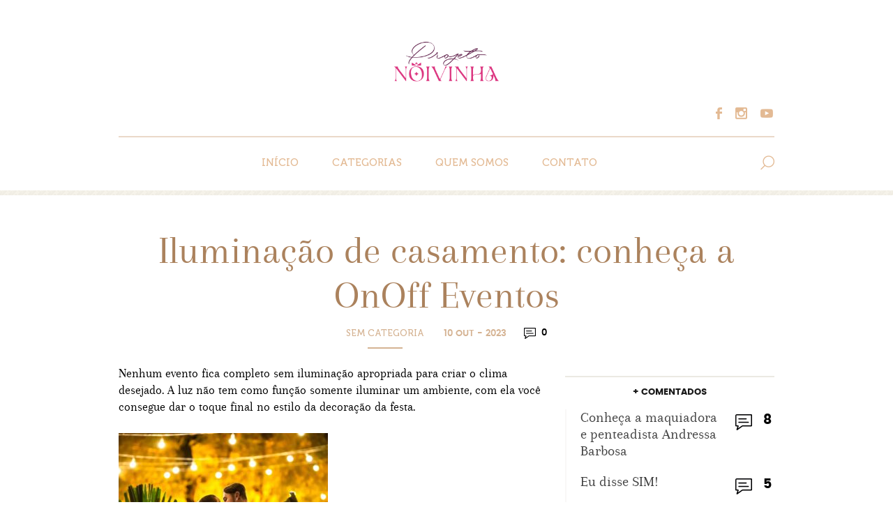

--- FILE ---
content_type: text/html; charset=UTF-8
request_url: https://projetonoivinha.com.br/iluminacao-de-casamento-conheca-a-onoff-eventos/
body_size: 16322
content:
<!DOCTYPE html>
<html>

<head>
<meta charset="utf-8">
<meta name="viewport" content="width=device-width, initial-scale=1, maximum-scale=1">
<meta name="msapplication-TileColor" content="#ffffff">
<meta name="msapplication-TileImage" content="https://projetonoivinha.com.br/wp-content/uploads/2016/05/cropped-favicon.png">
<meta name="theme-color" content="#ffffff">
<meta name="google-adsense-account" content="ca-pub-6969630703159949">
<!--[if lt IE 9]>
<script type="text/javascript" src="https://projetonoivinha.com.br/wp-content/themes/blogdanoiva/layout/plugins/html5.js"></script>
<![endif]-->
<link rel="stylesheet" href="https://projetonoivinha.com.br/wp-content/themes/blogdanoiva/layout/style.css" type="text/css">
<script type="text/javascript" src="https://projetonoivinha.com.br/wp-content/themes/blogdanoiva/layout/js/jquery.js"></script>
<script type="text/javascript">
	var	tempUrl = "https://projetonoivinha.com.br/wp-content/themes/blogdanoiva";
	var	urlSite = "https://projetonoivinha.com.br";
</script>
<script type="text/javascript" src="https://projetonoivinha.com.br/wp-content/themes/blogdanoiva/layout/js/plugins.js"></script>
<script type="text/javascript" src="https://projetonoivinha.com.br/wp-content/themes/blogdanoiva/layout/js/main.js"></script>
<script type="text/javascript" src="https://projetonoivinha.com.br/wp-content/themes/blogdanoiva/layout/js/instafeed.min.js"></script>
<meta name='robots' content='index, follow, max-image-preview:large, max-snippet:-1, max-video-preview:-1' />

	<!-- This site is optimized with the Yoast SEO plugin v22.4 - https://yoast.com/wordpress/plugins/seo/ -->
	<title>Iluminação de casamento: conheça a OnOff Eventos - Projeto Noivinha | Por Jéssica Moraes</title>
	<link rel="canonical" href="https://projetonoivinha.com.br/iluminacao-de-casamento-conheca-a-onoff-eventos/" />
	<meta property="og:locale" content="pt_BR" />
	<meta property="og:type" content="article" />
	<meta property="og:title" content="Iluminação de casamento: conheça a OnOff Eventos - Projeto Noivinha | Por Jéssica Moraes" />
	<meta property="og:description" content="Nenhum evento fica completo sem iluminação apropriada para criar o clima desejado. A luz não tem como função somente iluminar um ambiente, com ela você consegue dar o toque final no estilo da decoração da festa. A iluminação tem vários papéis importantes em um casamento: iluminar, decorar, realçar e acreditem, até camuflar detalhes que não devem [&hellip;]" />
	<meta property="og:url" content="https://projetonoivinha.com.br/iluminacao-de-casamento-conheca-a-onoff-eventos/" />
	<meta property="og:site_name" content="Projeto Noivinha | Por Jéssica Moraes" />
	<meta property="article:published_time" content="2023-10-10T19:31:40+00:00" />
	<meta property="article:modified_time" content="2023-10-10T19:45:31+00:00" />
	<meta property="og:image" content="https://projetonoivinha.com.br/wp-content/uploads/2023/10/WhatsApp-Image-2023-10-10-at-15.45.13.jpeg" />
	<meta property="og:image:width" content="1600" />
	<meta property="og:image:height" content="1066" />
	<meta property="og:image:type" content="image/jpeg" />
	<meta name="author" content="Priscillar" />
	<meta name="twitter:card" content="summary_large_image" />
	<meta name="twitter:label1" content="Escrito por" />
	<meta name="twitter:data1" content="Priscillar" />
	<meta name="twitter:label2" content="Est. tempo de leitura" />
	<meta name="twitter:data2" content="4 minutos" />
	<script type="application/ld+json" class="yoast-schema-graph">{"@context":"https://schema.org","@graph":[{"@type":"WebPage","@id":"https://projetonoivinha.com.br/iluminacao-de-casamento-conheca-a-onoff-eventos/","url":"https://projetonoivinha.com.br/iluminacao-de-casamento-conheca-a-onoff-eventos/","name":"Iluminação de casamento: conheça a OnOff Eventos - Projeto Noivinha | Por Jéssica Moraes","isPartOf":{"@id":"https://projetonoivinha.com.br/#website"},"primaryImageOfPage":{"@id":"https://projetonoivinha.com.br/iluminacao-de-casamento-conheca-a-onoff-eventos/#primaryimage"},"image":{"@id":"https://projetonoivinha.com.br/iluminacao-de-casamento-conheca-a-onoff-eventos/#primaryimage"},"thumbnailUrl":"https://projetonoivinha.com.br/wp-content/uploads/2023/10/WhatsApp-Image-2023-10-10-at-15.45.13.jpeg","datePublished":"2023-10-10T19:31:40+00:00","dateModified":"2023-10-10T19:45:31+00:00","author":{"@id":"https://projetonoivinha.com.br/#/schema/person/3722c547d607ae68da6d8c1bfa8bfaea"},"breadcrumb":{"@id":"https://projetonoivinha.com.br/iluminacao-de-casamento-conheca-a-onoff-eventos/#breadcrumb"},"inLanguage":"pt-BR","potentialAction":[{"@type":"ReadAction","target":["https://projetonoivinha.com.br/iluminacao-de-casamento-conheca-a-onoff-eventos/"]}]},{"@type":"ImageObject","inLanguage":"pt-BR","@id":"https://projetonoivinha.com.br/iluminacao-de-casamento-conheca-a-onoff-eventos/#primaryimage","url":"https://projetonoivinha.com.br/wp-content/uploads/2023/10/WhatsApp-Image-2023-10-10-at-15.45.13.jpeg","contentUrl":"https://projetonoivinha.com.br/wp-content/uploads/2023/10/WhatsApp-Image-2023-10-10-at-15.45.13.jpeg","width":1600,"height":1066},{"@type":"BreadcrumbList","@id":"https://projetonoivinha.com.br/iluminacao-de-casamento-conheca-a-onoff-eventos/#breadcrumb","itemListElement":[{"@type":"ListItem","position":1,"name":"Início","item":"https://projetonoivinha.com.br/"},{"@type":"ListItem","position":2,"name":"Iluminação de casamento: conheça a OnOff Eventos"}]},{"@type":"WebSite","@id":"https://projetonoivinha.com.br/#website","url":"https://projetonoivinha.com.br/","name":"Projeto Noivinha | Por Jéssica Moraes","description":"Blog de casamento em Salvador. Dicas sobre o universo do casamento e noivado.","potentialAction":[{"@type":"SearchAction","target":{"@type":"EntryPoint","urlTemplate":"https://projetonoivinha.com.br/?s={search_term_string}"},"query-input":"required name=search_term_string"}],"inLanguage":"pt-BR"},{"@type":"Person","@id":"https://projetonoivinha.com.br/#/schema/person/3722c547d607ae68da6d8c1bfa8bfaea","name":"Priscillar","image":{"@type":"ImageObject","inLanguage":"pt-BR","@id":"https://projetonoivinha.com.br/#/schema/person/image/","url":"https://secure.gravatar.com/avatar/4fbb8cea2a85172c356fc4a73b052f66?s=96&d=mm&r=g","contentUrl":"https://secure.gravatar.com/avatar/4fbb8cea2a85172c356fc4a73b052f66?s=96&d=mm&r=g","caption":"Priscillar"},"url":"https://projetonoivinha.com.br/author/priscillar/"}]}</script>
	<!-- / Yoast SEO plugin. -->


<link rel="alternate" type="application/rss+xml" title="Feed de comentários para Projeto Noivinha | Por Jéssica Moraes &raquo; Iluminação de casamento: conheça a OnOff Eventos" href="https://projetonoivinha.com.br/iluminacao-de-casamento-conheca-a-onoff-eventos/feed/" />
		<!-- This site uses the Google Analytics by ExactMetrics plugin v8.11.1 - Using Analytics tracking - https://www.exactmetrics.com/ -->
							<script src="//www.googletagmanager.com/gtag/js?id=G-TLNDS7N7F1"  data-cfasync="false" data-wpfc-render="false" type="text/javascript" async></script>
			<script data-cfasync="false" data-wpfc-render="false" type="text/javascript">
				var em_version = '8.11.1';
				var em_track_user = true;
				var em_no_track_reason = '';
								var ExactMetricsDefaultLocations = {"page_location":"https:\/\/projetonoivinha.com.br\/iluminacao-de-casamento-conheca-a-onoff-eventos\/"};
								if ( typeof ExactMetricsPrivacyGuardFilter === 'function' ) {
					var ExactMetricsLocations = (typeof ExactMetricsExcludeQuery === 'object') ? ExactMetricsPrivacyGuardFilter( ExactMetricsExcludeQuery ) : ExactMetricsPrivacyGuardFilter( ExactMetricsDefaultLocations );
				} else {
					var ExactMetricsLocations = (typeof ExactMetricsExcludeQuery === 'object') ? ExactMetricsExcludeQuery : ExactMetricsDefaultLocations;
				}

								var disableStrs = [
										'ga-disable-G-TLNDS7N7F1',
									];

				/* Function to detect opted out users */
				function __gtagTrackerIsOptedOut() {
					for (var index = 0; index < disableStrs.length; index++) {
						if (document.cookie.indexOf(disableStrs[index] + '=true') > -1) {
							return true;
						}
					}

					return false;
				}

				/* Disable tracking if the opt-out cookie exists. */
				if (__gtagTrackerIsOptedOut()) {
					for (var index = 0; index < disableStrs.length; index++) {
						window[disableStrs[index]] = true;
					}
				}

				/* Opt-out function */
				function __gtagTrackerOptout() {
					for (var index = 0; index < disableStrs.length; index++) {
						document.cookie = disableStrs[index] + '=true; expires=Thu, 31 Dec 2099 23:59:59 UTC; path=/';
						window[disableStrs[index]] = true;
					}
				}

				if ('undefined' === typeof gaOptout) {
					function gaOptout() {
						__gtagTrackerOptout();
					}
				}
								window.dataLayer = window.dataLayer || [];

				window.ExactMetricsDualTracker = {
					helpers: {},
					trackers: {},
				};
				if (em_track_user) {
					function __gtagDataLayer() {
						dataLayer.push(arguments);
					}

					function __gtagTracker(type, name, parameters) {
						if (!parameters) {
							parameters = {};
						}

						if (parameters.send_to) {
							__gtagDataLayer.apply(null, arguments);
							return;
						}

						if (type === 'event') {
														parameters.send_to = exactmetrics_frontend.v4_id;
							var hookName = name;
							if (typeof parameters['event_category'] !== 'undefined') {
								hookName = parameters['event_category'] + ':' + name;
							}

							if (typeof ExactMetricsDualTracker.trackers[hookName] !== 'undefined') {
								ExactMetricsDualTracker.trackers[hookName](parameters);
							} else {
								__gtagDataLayer('event', name, parameters);
							}
							
						} else {
							__gtagDataLayer.apply(null, arguments);
						}
					}

					__gtagTracker('js', new Date());
					__gtagTracker('set', {
						'developer_id.dNDMyYj': true,
											});
					if ( ExactMetricsLocations.page_location ) {
						__gtagTracker('set', ExactMetricsLocations);
					}
										__gtagTracker('config', 'G-TLNDS7N7F1', {"forceSSL":"true","link_attribution":"true","page_path":location.pathname + location.search + location.hash} );
										window.gtag = __gtagTracker;										(function () {
						/* https://developers.google.com/analytics/devguides/collection/analyticsjs/ */
						/* ga and __gaTracker compatibility shim. */
						var noopfn = function () {
							return null;
						};
						var newtracker = function () {
							return new Tracker();
						};
						var Tracker = function () {
							return null;
						};
						var p = Tracker.prototype;
						p.get = noopfn;
						p.set = noopfn;
						p.send = function () {
							var args = Array.prototype.slice.call(arguments);
							args.unshift('send');
							__gaTracker.apply(null, args);
						};
						var __gaTracker = function () {
							var len = arguments.length;
							if (len === 0) {
								return;
							}
							var f = arguments[len - 1];
							if (typeof f !== 'object' || f === null || typeof f.hitCallback !== 'function') {
								if ('send' === arguments[0]) {
									var hitConverted, hitObject = false, action;
									if ('event' === arguments[1]) {
										if ('undefined' !== typeof arguments[3]) {
											hitObject = {
												'eventAction': arguments[3],
												'eventCategory': arguments[2],
												'eventLabel': arguments[4],
												'value': arguments[5] ? arguments[5] : 1,
											}
										}
									}
									if ('pageview' === arguments[1]) {
										if ('undefined' !== typeof arguments[2]) {
											hitObject = {
												'eventAction': 'page_view',
												'page_path': arguments[2],
											}
										}
									}
									if (typeof arguments[2] === 'object') {
										hitObject = arguments[2];
									}
									if (typeof arguments[5] === 'object') {
										Object.assign(hitObject, arguments[5]);
									}
									if ('undefined' !== typeof arguments[1].hitType) {
										hitObject = arguments[1];
										if ('pageview' === hitObject.hitType) {
											hitObject.eventAction = 'page_view';
										}
									}
									if (hitObject) {
										action = 'timing' === arguments[1].hitType ? 'timing_complete' : hitObject.eventAction;
										hitConverted = mapArgs(hitObject);
										__gtagTracker('event', action, hitConverted);
									}
								}
								return;
							}

							function mapArgs(args) {
								var arg, hit = {};
								var gaMap = {
									'eventCategory': 'event_category',
									'eventAction': 'event_action',
									'eventLabel': 'event_label',
									'eventValue': 'event_value',
									'nonInteraction': 'non_interaction',
									'timingCategory': 'event_category',
									'timingVar': 'name',
									'timingValue': 'value',
									'timingLabel': 'event_label',
									'page': 'page_path',
									'location': 'page_location',
									'title': 'page_title',
									'referrer' : 'page_referrer',
								};
								for (arg in args) {
																		if (!(!args.hasOwnProperty(arg) || !gaMap.hasOwnProperty(arg))) {
										hit[gaMap[arg]] = args[arg];
									} else {
										hit[arg] = args[arg];
									}
								}
								return hit;
							}

							try {
								f.hitCallback();
							} catch (ex) {
							}
						};
						__gaTracker.create = newtracker;
						__gaTracker.getByName = newtracker;
						__gaTracker.getAll = function () {
							return [];
						};
						__gaTracker.remove = noopfn;
						__gaTracker.loaded = true;
						window['__gaTracker'] = __gaTracker;
					})();
									} else {
										console.log("");
					(function () {
						function __gtagTracker() {
							return null;
						}

						window['__gtagTracker'] = __gtagTracker;
						window['gtag'] = __gtagTracker;
					})();
									}
			</script>
							<!-- / Google Analytics by ExactMetrics -->
		<script type="text/javascript">
window._wpemojiSettings = {"baseUrl":"https:\/\/s.w.org\/images\/core\/emoji\/14.0.0\/72x72\/","ext":".png","svgUrl":"https:\/\/s.w.org\/images\/core\/emoji\/14.0.0\/svg\/","svgExt":".svg","source":{"concatemoji":"https:\/\/projetonoivinha.com.br\/wp-includes\/js\/wp-emoji-release.min.js?ver=6.3.7"}};
/*! This file is auto-generated */
!function(i,n){var o,s,e;function c(e){try{var t={supportTests:e,timestamp:(new Date).valueOf()};sessionStorage.setItem(o,JSON.stringify(t))}catch(e){}}function p(e,t,n){e.clearRect(0,0,e.canvas.width,e.canvas.height),e.fillText(t,0,0);var t=new Uint32Array(e.getImageData(0,0,e.canvas.width,e.canvas.height).data),r=(e.clearRect(0,0,e.canvas.width,e.canvas.height),e.fillText(n,0,0),new Uint32Array(e.getImageData(0,0,e.canvas.width,e.canvas.height).data));return t.every(function(e,t){return e===r[t]})}function u(e,t,n){switch(t){case"flag":return n(e,"\ud83c\udff3\ufe0f\u200d\u26a7\ufe0f","\ud83c\udff3\ufe0f\u200b\u26a7\ufe0f")?!1:!n(e,"\ud83c\uddfa\ud83c\uddf3","\ud83c\uddfa\u200b\ud83c\uddf3")&&!n(e,"\ud83c\udff4\udb40\udc67\udb40\udc62\udb40\udc65\udb40\udc6e\udb40\udc67\udb40\udc7f","\ud83c\udff4\u200b\udb40\udc67\u200b\udb40\udc62\u200b\udb40\udc65\u200b\udb40\udc6e\u200b\udb40\udc67\u200b\udb40\udc7f");case"emoji":return!n(e,"\ud83e\udef1\ud83c\udffb\u200d\ud83e\udef2\ud83c\udfff","\ud83e\udef1\ud83c\udffb\u200b\ud83e\udef2\ud83c\udfff")}return!1}function f(e,t,n){var r="undefined"!=typeof WorkerGlobalScope&&self instanceof WorkerGlobalScope?new OffscreenCanvas(300,150):i.createElement("canvas"),a=r.getContext("2d",{willReadFrequently:!0}),o=(a.textBaseline="top",a.font="600 32px Arial",{});return e.forEach(function(e){o[e]=t(a,e,n)}),o}function t(e){var t=i.createElement("script");t.src=e,t.defer=!0,i.head.appendChild(t)}"undefined"!=typeof Promise&&(o="wpEmojiSettingsSupports",s=["flag","emoji"],n.supports={everything:!0,everythingExceptFlag:!0},e=new Promise(function(e){i.addEventListener("DOMContentLoaded",e,{once:!0})}),new Promise(function(t){var n=function(){try{var e=JSON.parse(sessionStorage.getItem(o));if("object"==typeof e&&"number"==typeof e.timestamp&&(new Date).valueOf()<e.timestamp+604800&&"object"==typeof e.supportTests)return e.supportTests}catch(e){}return null}();if(!n){if("undefined"!=typeof Worker&&"undefined"!=typeof OffscreenCanvas&&"undefined"!=typeof URL&&URL.createObjectURL&&"undefined"!=typeof Blob)try{var e="postMessage("+f.toString()+"("+[JSON.stringify(s),u.toString(),p.toString()].join(",")+"));",r=new Blob([e],{type:"text/javascript"}),a=new Worker(URL.createObjectURL(r),{name:"wpTestEmojiSupports"});return void(a.onmessage=function(e){c(n=e.data),a.terminate(),t(n)})}catch(e){}c(n=f(s,u,p))}t(n)}).then(function(e){for(var t in e)n.supports[t]=e[t],n.supports.everything=n.supports.everything&&n.supports[t],"flag"!==t&&(n.supports.everythingExceptFlag=n.supports.everythingExceptFlag&&n.supports[t]);n.supports.everythingExceptFlag=n.supports.everythingExceptFlag&&!n.supports.flag,n.DOMReady=!1,n.readyCallback=function(){n.DOMReady=!0}}).then(function(){return e}).then(function(){var e;n.supports.everything||(n.readyCallback(),(e=n.source||{}).concatemoji?t(e.concatemoji):e.wpemoji&&e.twemoji&&(t(e.twemoji),t(e.wpemoji)))}))}((window,document),window._wpemojiSettings);
</script>
<style type="text/css">
img.wp-smiley,
img.emoji {
	display: inline !important;
	border: none !important;
	box-shadow: none !important;
	height: 1em !important;
	width: 1em !important;
	margin: 0 0.07em !important;
	vertical-align: -0.1em !important;
	background: none !important;
	padding: 0 !important;
}
</style>
	
<link rel='stylesheet' id='wp-block-library-css' href='https://projetonoivinha.com.br/wp-includes/css/dist/block-library/style.min.css?ver=6.3.7' type='text/css' media='all' />
<style id='classic-theme-styles-inline-css' type='text/css'>
/*! This file is auto-generated */
.wp-block-button__link{color:#fff;background-color:#32373c;border-radius:9999px;box-shadow:none;text-decoration:none;padding:calc(.667em + 2px) calc(1.333em + 2px);font-size:1.125em}.wp-block-file__button{background:#32373c;color:#fff;text-decoration:none}
</style>
<style id='global-styles-inline-css' type='text/css'>
body{--wp--preset--color--black: #000000;--wp--preset--color--cyan-bluish-gray: #abb8c3;--wp--preset--color--white: #ffffff;--wp--preset--color--pale-pink: #f78da7;--wp--preset--color--vivid-red: #cf2e2e;--wp--preset--color--luminous-vivid-orange: #ff6900;--wp--preset--color--luminous-vivid-amber: #fcb900;--wp--preset--color--light-green-cyan: #7bdcb5;--wp--preset--color--vivid-green-cyan: #00d084;--wp--preset--color--pale-cyan-blue: #8ed1fc;--wp--preset--color--vivid-cyan-blue: #0693e3;--wp--preset--color--vivid-purple: #9b51e0;--wp--preset--gradient--vivid-cyan-blue-to-vivid-purple: linear-gradient(135deg,rgba(6,147,227,1) 0%,rgb(155,81,224) 100%);--wp--preset--gradient--light-green-cyan-to-vivid-green-cyan: linear-gradient(135deg,rgb(122,220,180) 0%,rgb(0,208,130) 100%);--wp--preset--gradient--luminous-vivid-amber-to-luminous-vivid-orange: linear-gradient(135deg,rgba(252,185,0,1) 0%,rgba(255,105,0,1) 100%);--wp--preset--gradient--luminous-vivid-orange-to-vivid-red: linear-gradient(135deg,rgba(255,105,0,1) 0%,rgb(207,46,46) 100%);--wp--preset--gradient--very-light-gray-to-cyan-bluish-gray: linear-gradient(135deg,rgb(238,238,238) 0%,rgb(169,184,195) 100%);--wp--preset--gradient--cool-to-warm-spectrum: linear-gradient(135deg,rgb(74,234,220) 0%,rgb(151,120,209) 20%,rgb(207,42,186) 40%,rgb(238,44,130) 60%,rgb(251,105,98) 80%,rgb(254,248,76) 100%);--wp--preset--gradient--blush-light-purple: linear-gradient(135deg,rgb(255,206,236) 0%,rgb(152,150,240) 100%);--wp--preset--gradient--blush-bordeaux: linear-gradient(135deg,rgb(254,205,165) 0%,rgb(254,45,45) 50%,rgb(107,0,62) 100%);--wp--preset--gradient--luminous-dusk: linear-gradient(135deg,rgb(255,203,112) 0%,rgb(199,81,192) 50%,rgb(65,88,208) 100%);--wp--preset--gradient--pale-ocean: linear-gradient(135deg,rgb(255,245,203) 0%,rgb(182,227,212) 50%,rgb(51,167,181) 100%);--wp--preset--gradient--electric-grass: linear-gradient(135deg,rgb(202,248,128) 0%,rgb(113,206,126) 100%);--wp--preset--gradient--midnight: linear-gradient(135deg,rgb(2,3,129) 0%,rgb(40,116,252) 100%);--wp--preset--font-size--small: 13px;--wp--preset--font-size--medium: 20px;--wp--preset--font-size--large: 36px;--wp--preset--font-size--x-large: 42px;--wp--preset--spacing--20: 0.44rem;--wp--preset--spacing--30: 0.67rem;--wp--preset--spacing--40: 1rem;--wp--preset--spacing--50: 1.5rem;--wp--preset--spacing--60: 2.25rem;--wp--preset--spacing--70: 3.38rem;--wp--preset--spacing--80: 5.06rem;--wp--preset--shadow--natural: 6px 6px 9px rgba(0, 0, 0, 0.2);--wp--preset--shadow--deep: 12px 12px 50px rgba(0, 0, 0, 0.4);--wp--preset--shadow--sharp: 6px 6px 0px rgba(0, 0, 0, 0.2);--wp--preset--shadow--outlined: 6px 6px 0px -3px rgba(255, 255, 255, 1), 6px 6px rgba(0, 0, 0, 1);--wp--preset--shadow--crisp: 6px 6px 0px rgba(0, 0, 0, 1);}:where(.is-layout-flex){gap: 0.5em;}:where(.is-layout-grid){gap: 0.5em;}body .is-layout-flow > .alignleft{float: left;margin-inline-start: 0;margin-inline-end: 2em;}body .is-layout-flow > .alignright{float: right;margin-inline-start: 2em;margin-inline-end: 0;}body .is-layout-flow > .aligncenter{margin-left: auto !important;margin-right: auto !important;}body .is-layout-constrained > .alignleft{float: left;margin-inline-start: 0;margin-inline-end: 2em;}body .is-layout-constrained > .alignright{float: right;margin-inline-start: 2em;margin-inline-end: 0;}body .is-layout-constrained > .aligncenter{margin-left: auto !important;margin-right: auto !important;}body .is-layout-constrained > :where(:not(.alignleft):not(.alignright):not(.alignfull)){max-width: var(--wp--style--global--content-size);margin-left: auto !important;margin-right: auto !important;}body .is-layout-constrained > .alignwide{max-width: var(--wp--style--global--wide-size);}body .is-layout-flex{display: flex;}body .is-layout-flex{flex-wrap: wrap;align-items: center;}body .is-layout-flex > *{margin: 0;}body .is-layout-grid{display: grid;}body .is-layout-grid > *{margin: 0;}:where(.wp-block-columns.is-layout-flex){gap: 2em;}:where(.wp-block-columns.is-layout-grid){gap: 2em;}:where(.wp-block-post-template.is-layout-flex){gap: 1.25em;}:where(.wp-block-post-template.is-layout-grid){gap: 1.25em;}.has-black-color{color: var(--wp--preset--color--black) !important;}.has-cyan-bluish-gray-color{color: var(--wp--preset--color--cyan-bluish-gray) !important;}.has-white-color{color: var(--wp--preset--color--white) !important;}.has-pale-pink-color{color: var(--wp--preset--color--pale-pink) !important;}.has-vivid-red-color{color: var(--wp--preset--color--vivid-red) !important;}.has-luminous-vivid-orange-color{color: var(--wp--preset--color--luminous-vivid-orange) !important;}.has-luminous-vivid-amber-color{color: var(--wp--preset--color--luminous-vivid-amber) !important;}.has-light-green-cyan-color{color: var(--wp--preset--color--light-green-cyan) !important;}.has-vivid-green-cyan-color{color: var(--wp--preset--color--vivid-green-cyan) !important;}.has-pale-cyan-blue-color{color: var(--wp--preset--color--pale-cyan-blue) !important;}.has-vivid-cyan-blue-color{color: var(--wp--preset--color--vivid-cyan-blue) !important;}.has-vivid-purple-color{color: var(--wp--preset--color--vivid-purple) !important;}.has-black-background-color{background-color: var(--wp--preset--color--black) !important;}.has-cyan-bluish-gray-background-color{background-color: var(--wp--preset--color--cyan-bluish-gray) !important;}.has-white-background-color{background-color: var(--wp--preset--color--white) !important;}.has-pale-pink-background-color{background-color: var(--wp--preset--color--pale-pink) !important;}.has-vivid-red-background-color{background-color: var(--wp--preset--color--vivid-red) !important;}.has-luminous-vivid-orange-background-color{background-color: var(--wp--preset--color--luminous-vivid-orange) !important;}.has-luminous-vivid-amber-background-color{background-color: var(--wp--preset--color--luminous-vivid-amber) !important;}.has-light-green-cyan-background-color{background-color: var(--wp--preset--color--light-green-cyan) !important;}.has-vivid-green-cyan-background-color{background-color: var(--wp--preset--color--vivid-green-cyan) !important;}.has-pale-cyan-blue-background-color{background-color: var(--wp--preset--color--pale-cyan-blue) !important;}.has-vivid-cyan-blue-background-color{background-color: var(--wp--preset--color--vivid-cyan-blue) !important;}.has-vivid-purple-background-color{background-color: var(--wp--preset--color--vivid-purple) !important;}.has-black-border-color{border-color: var(--wp--preset--color--black) !important;}.has-cyan-bluish-gray-border-color{border-color: var(--wp--preset--color--cyan-bluish-gray) !important;}.has-white-border-color{border-color: var(--wp--preset--color--white) !important;}.has-pale-pink-border-color{border-color: var(--wp--preset--color--pale-pink) !important;}.has-vivid-red-border-color{border-color: var(--wp--preset--color--vivid-red) !important;}.has-luminous-vivid-orange-border-color{border-color: var(--wp--preset--color--luminous-vivid-orange) !important;}.has-luminous-vivid-amber-border-color{border-color: var(--wp--preset--color--luminous-vivid-amber) !important;}.has-light-green-cyan-border-color{border-color: var(--wp--preset--color--light-green-cyan) !important;}.has-vivid-green-cyan-border-color{border-color: var(--wp--preset--color--vivid-green-cyan) !important;}.has-pale-cyan-blue-border-color{border-color: var(--wp--preset--color--pale-cyan-blue) !important;}.has-vivid-cyan-blue-border-color{border-color: var(--wp--preset--color--vivid-cyan-blue) !important;}.has-vivid-purple-border-color{border-color: var(--wp--preset--color--vivid-purple) !important;}.has-vivid-cyan-blue-to-vivid-purple-gradient-background{background: var(--wp--preset--gradient--vivid-cyan-blue-to-vivid-purple) !important;}.has-light-green-cyan-to-vivid-green-cyan-gradient-background{background: var(--wp--preset--gradient--light-green-cyan-to-vivid-green-cyan) !important;}.has-luminous-vivid-amber-to-luminous-vivid-orange-gradient-background{background: var(--wp--preset--gradient--luminous-vivid-amber-to-luminous-vivid-orange) !important;}.has-luminous-vivid-orange-to-vivid-red-gradient-background{background: var(--wp--preset--gradient--luminous-vivid-orange-to-vivid-red) !important;}.has-very-light-gray-to-cyan-bluish-gray-gradient-background{background: var(--wp--preset--gradient--very-light-gray-to-cyan-bluish-gray) !important;}.has-cool-to-warm-spectrum-gradient-background{background: var(--wp--preset--gradient--cool-to-warm-spectrum) !important;}.has-blush-light-purple-gradient-background{background: var(--wp--preset--gradient--blush-light-purple) !important;}.has-blush-bordeaux-gradient-background{background: var(--wp--preset--gradient--blush-bordeaux) !important;}.has-luminous-dusk-gradient-background{background: var(--wp--preset--gradient--luminous-dusk) !important;}.has-pale-ocean-gradient-background{background: var(--wp--preset--gradient--pale-ocean) !important;}.has-electric-grass-gradient-background{background: var(--wp--preset--gradient--electric-grass) !important;}.has-midnight-gradient-background{background: var(--wp--preset--gradient--midnight) !important;}.has-small-font-size{font-size: var(--wp--preset--font-size--small) !important;}.has-medium-font-size{font-size: var(--wp--preset--font-size--medium) !important;}.has-large-font-size{font-size: var(--wp--preset--font-size--large) !important;}.has-x-large-font-size{font-size: var(--wp--preset--font-size--x-large) !important;}
.wp-block-navigation a:where(:not(.wp-element-button)){color: inherit;}
:where(.wp-block-post-template.is-layout-flex){gap: 1.25em;}:where(.wp-block-post-template.is-layout-grid){gap: 1.25em;}
:where(.wp-block-columns.is-layout-flex){gap: 2em;}:where(.wp-block-columns.is-layout-grid){gap: 2em;}
.wp-block-pullquote{font-size: 1.5em;line-height: 1.6;}
</style>
<script type='text/javascript' src='https://projetonoivinha.com.br/wp-content/plugins/google-analytics-dashboard-for-wp/assets/js/frontend-gtag.min.js?ver=8.11.1' id='exactmetrics-frontend-script-js' async data-wp-strategy='async'></script>
<script data-cfasync="false" data-wpfc-render="false" type="text/javascript" id='exactmetrics-frontend-script-js-extra'>/* <![CDATA[ */
var exactmetrics_frontend = {"js_events_tracking":"true","download_extensions":"zip,mp3,mpeg,pdf,docx,pptx,xlsx,rar","inbound_paths":"[{\"path\":\"\\\/go\\\/\",\"label\":\"affiliate\"},{\"path\":\"\\\/recommend\\\/\",\"label\":\"affiliate\"},{\"path\":\"\\\/out\\\/\",\"label\":\"Affiliate\"}]","home_url":"https:\/\/projetonoivinha.com.br","hash_tracking":"true","v4_id":"G-TLNDS7N7F1"};/* ]]> */
</script>
<link rel="https://api.w.org/" href="https://projetonoivinha.com.br/wp-json/" /><link rel="alternate" type="application/json" href="https://projetonoivinha.com.br/wp-json/wp/v2/posts/23597" /><link rel="EditURI" type="application/rsd+xml" title="RSD" href="https://projetonoivinha.com.br/xmlrpc.php?rsd" />
<meta name="generator" content="WordPress 6.3.7" />
<link rel='shortlink' href='https://projetonoivinha.com.br/?p=23597' />
<link rel="alternate" type="application/json+oembed" href="https://projetonoivinha.com.br/wp-json/oembed/1.0/embed?url=https%3A%2F%2Fprojetonoivinha.com.br%2Filuminacao-de-casamento-conheca-a-onoff-eventos%2F" />
<link rel="alternate" type="text/xml+oembed" href="https://projetonoivinha.com.br/wp-json/oembed/1.0/embed?url=https%3A%2F%2Fprojetonoivinha.com.br%2Filuminacao-de-casamento-conheca-a-onoff-eventos%2F&#038;format=xml" />
      <meta name="onesignal" content="wordpress-plugin"/>
            <script>

      window.OneSignalDeferred = window.OneSignalDeferred || [];

      OneSignalDeferred.push(function(OneSignal) {
        var oneSignal_options = {};
        window._oneSignalInitOptions = oneSignal_options;

        oneSignal_options['serviceWorkerParam'] = { scope: '/' };
oneSignal_options['serviceWorkerPath'] = 'OneSignalSDKWorker.js.php';

        OneSignal.Notifications.setDefaultUrl("https://projetonoivinha.com.br");

        oneSignal_options['wordpress'] = true;
oneSignal_options['appId'] = '605ad9ea-9054-46d8-b65e-02dede5b498d';
oneSignal_options['allowLocalhostAsSecureOrigin'] = true;
oneSignal_options['welcomeNotification'] = { };
oneSignal_options['welcomeNotification']['title'] = "";
oneSignal_options['welcomeNotification']['message'] = "Obrigado pela inscrição!";
oneSignal_options['path'] = "https://projetonoivinha.com.br/wp-content/plugins/onesignal-free-web-push-notifications/sdk_files/";
oneSignal_options['safari_web_id'] = "web.onesignal.auto.13d8bf97-93cf-4a09-b799-2a50baaf1ebd";
oneSignal_options['promptOptions'] = { };
oneSignal_options['promptOptions']['actionMessage'] = "Gostaria de receber notificações conteúdos exclusivos do blog em primeira mão?";
oneSignal_options['promptOptions']['acceptButtonText'] = "Sim EU quero!";
oneSignal_options['promptOptions']['cancelButtonText'] = "Não";
              OneSignal.init(window._oneSignalInitOptions);
              OneSignal.Slidedown.promptPush()      });

      function documentInitOneSignal() {
        var oneSignal_elements = document.getElementsByClassName("OneSignal-prompt");

        var oneSignalLinkClickHandler = function(event) { OneSignal.Notifications.requestPermission(); event.preventDefault(); };        for(var i = 0; i < oneSignal_elements.length; i++)
          oneSignal_elements[i].addEventListener('click', oneSignalLinkClickHandler, false);
      }

      if (document.readyState === 'complete') {
           documentInitOneSignal();
      }
      else {
           window.addEventListener("load", function(event){
               documentInitOneSignal();
          });
      }
    </script>
<noscript><style>.lazyload[data-src]{display:none !important;}</style></noscript><style>.lazyload{background-image:none !important;}.lazyload:before{background-image:none !important;}</style><link rel="icon" href="https://projetonoivinha.com.br/wp-content/uploads/2019/10/cropped-prjeto-32x32.png" sizes="32x32" />
<link rel="icon" href="https://projetonoivinha.com.br/wp-content/uploads/2019/10/cropped-prjeto-192x192.png" sizes="192x192" />
<link rel="apple-touch-icon" href="https://projetonoivinha.com.br/wp-content/uploads/2019/10/cropped-prjeto-180x180.png" />
<meta name="msapplication-TileImage" content="https://projetonoivinha.com.br/wp-content/uploads/2019/10/cropped-prjeto-270x270.png" />
		<style type="text/css" id="wp-custom-css">
			.banner-mob {
    display: block!important;
}
.site_casa {
	text-align: center;
  background: #eee;
  margin-bottom: 30px;
  padding: 10px;
}

.content_fornecedor .block_posts .post_type_4 .title a {
	font-size: 20px!important;
}		</style>
			<script async src="https://pagead2.googlesyndication.com/pagead/js/adsbygoogle.js?client=ca-pub-6969630703159949"
     crossorigin="anonymous"></script>
</head>

<body class="sticky_footer">
	<div id="fb-root"></div>
	<script>(function(d, s, id) {
	var js, fjs = d.getElementsByTagName(s)[0];
	if (d.getElementById(id)) return;
	js = d.createElement(s); js.id = id;
	js.src = "//connect.facebook.net/pt_BR/sdk.js#xfbml=1&version=v2.5";
	fjs.parentNode.insertBefore(js, fjs);
	}(document, 'script', 'facebook-jssdk'));</script>
	<div class="wrapper">
		<!-- HEADER BEGIN -->
		<header>
			<div id="header">
				<section class="middle">
					<div class="inner">
						<div id="logo_top"><a href="https://projetonoivinha.com.br/"><img src="[data-uri]" alt="Projeto Noivinha" title="Projeto Noivinha" data-src="https://projetonoivinha.com.br/wp-content/themes/blogdanoiva/images/alteracoes/logo_4.png" decoding="async" class="lazyload" data-eio-rwidth="243" data-eio-rheight="243"><noscript><img src="https://projetonoivinha.com.br/wp-content/themes/blogdanoiva/images/alteracoes/logo_4.png" alt="Projeto Noivinha" title="Projeto Noivinha" data-eio="l"></noscript></a></div>
						<div class="block_top_social">
							<ul class="general_social_1">
																										<li><a target="_blank" href="https://www.facebook.com/Projetonoivinha" class="social_1">Facebook</a></li>
										
										<li><a target="_blank" href="http://instagram.com/projetonoivinha" class="social_2">Instagram</a></li>
										
										<li><a target="_blank" href="https://www.youtube.com/channel/UCws9VTuxh74dS6ID3Cx5_Jw" class="social_3">Youtube</a></li>
															</ul>
						</div>
					</div>
				</section>
				
				<section class="bottom">
					<div class="inner">
						<div class="block_top_menu block_secondary_menu">
							<nav>
								<ul id=" " class=""><li id="menu-item-16" class="menu-item menu-item-type-custom menu-item-object-custom menu-item-16"><a href="http://www.projetonoivinha.com.br/">Início</a></li>
<li id="menu-item-63" class="menu-item menu-item-type-custom menu-item-object-custom menu-item-has-children menu-item-63"><a>Categorias</a>
<ul class="sub-menu">
	<li id="menu-item-615" class="menu-item menu-item-type-taxonomy menu-item-object-category menu-item-615"><a href="https://projetonoivinha.com.br/noivado/">Noivado</a></li>
	<li id="menu-item-607" class="menu-item menu-item-type-taxonomy menu-item-object-category menu-item-607"><a href="https://projetonoivinha.com.br/organizacao-do-casamento/">Casamento</a></li>
	<li id="menu-item-236" class="menu-item menu-item-type-taxonomy menu-item-object-category menu-item-236"><a href="https://projetonoivinha.com.br/destination-wedding/">Destination Wedding</a></li>
	<li id="menu-item-604" class="menu-item menu-item-type-taxonomy menu-item-object-category menu-item-604"><a href="https://projetonoivinha.com.br/beleza-da-noiva/">Beleza da Noiva</a></li>
	<li id="menu-item-237" class="menu-item menu-item-type-taxonomy menu-item-object-category menu-item-237"><a href="https://projetonoivinha.com.br/lua-de-mel/">Lua de Mel</a></li>
</ul>
</li>
<li id="menu-item-168" class="menu-item menu-item-type-post_type menu-item-object-page menu-item-168"><a href="https://projetonoivinha.com.br/quem-somos/">Quem Somos</a></li>
<li id="menu-item-165" class="menu-item menu-item-type-post_type menu-item-object-page menu-item-165"><a href="https://projetonoivinha.com.br/contato/">Contato</a></li>
</ul>								
								<form class="block_search" action="https://projetonoivinha.com.br/">
									<input type="text" class="w_focus_mark" name="s" id="s" value="">
									<button type="submit"></button>
								</form>
							</nav>
						</div>
					</div>
				</section>
			</div>
		</header>
		<!-- HEADER END -->
	
	<!-- CONTENT BEGIN -->
		<div id="content" class="sidebar_right">
			<div class="inner">
				<div class="block_general_title_2">
					<h1>Iluminação de casamento: conheça a OnOff Eventos</h1>
					<div class="stats">
						<h2>
														<a class="tags" href="https://projetonoivinha.com.br/sem-categoria/">Sem categoria</a>
							<span class="date">10 out - 2023</span>
						</h2>
												<div class="comments">0</div>
					</div>
				</div>
				
				<div class="main_content">
					<div class="block_content">
						<p>Nenhum evento fica completo sem iluminação apropriada para criar o clima desejado. A luz não tem como função somente iluminar um ambiente, com ela você consegue dar o toque final no estilo da decoração da festa.</p>
<p><img decoding="async" class="alignnone size-medium wp-image-23605 lazyload" src="[data-uri]" alt="" width="300" height="200"   data-src="https://projetonoivinha.com.br/wp-content/uploads/2023/10/WhatsApp-Image-2023-10-10-at-15.45.13-300x200.jpeg" data-srcset="https://projetonoivinha.com.br/wp-content/uploads/2023/10/WhatsApp-Image-2023-10-10-at-15.45.13-300x200.jpeg 300w, https://projetonoivinha.com.br/wp-content/uploads/2023/10/WhatsApp-Image-2023-10-10-at-15.45.13-1024x682.jpeg 1024w, https://projetonoivinha.com.br/wp-content/uploads/2023/10/WhatsApp-Image-2023-10-10-at-15.45.13-768x512.jpeg 768w, https://projetonoivinha.com.br/wp-content/uploads/2023/10/WhatsApp-Image-2023-10-10-at-15.45.13-1536x1023.jpeg 1536w, https://projetonoivinha.com.br/wp-content/uploads/2023/10/WhatsApp-Image-2023-10-10-at-15.45.13-940x626.jpeg 940w, https://projetonoivinha.com.br/wp-content/uploads/2023/10/WhatsApp-Image-2023-10-10-at-15.45.13.jpeg 1600w" data-sizes="auto" data-eio-rwidth="300" data-eio-rheight="200" /><noscript><img decoding="async" class="alignnone size-medium wp-image-23605" src="https://projetonoivinha.com.br/wp-content/uploads/2023/10/WhatsApp-Image-2023-10-10-at-15.45.13-300x200.jpeg" alt="" width="300" height="200" srcset="https://projetonoivinha.com.br/wp-content/uploads/2023/10/WhatsApp-Image-2023-10-10-at-15.45.13-300x200.jpeg 300w, https://projetonoivinha.com.br/wp-content/uploads/2023/10/WhatsApp-Image-2023-10-10-at-15.45.13-1024x682.jpeg 1024w, https://projetonoivinha.com.br/wp-content/uploads/2023/10/WhatsApp-Image-2023-10-10-at-15.45.13-768x512.jpeg 768w, https://projetonoivinha.com.br/wp-content/uploads/2023/10/WhatsApp-Image-2023-10-10-at-15.45.13-1536x1023.jpeg 1536w, https://projetonoivinha.com.br/wp-content/uploads/2023/10/WhatsApp-Image-2023-10-10-at-15.45.13-940x626.jpeg 940w, https://projetonoivinha.com.br/wp-content/uploads/2023/10/WhatsApp-Image-2023-10-10-at-15.45.13.jpeg 1600w" sizes="(max-width: 300px) 100vw, 300px" data-eio="l" /></noscript> <img decoding="async" class="alignnone size-medium wp-image-23604 lazyload" src="[data-uri]" alt="" width="300" height="199"   data-src="https://projetonoivinha.com.br/wp-content/uploads/2023/10/WhatsApp-Image-2023-10-10-at-15.45.13-1-300x199.jpeg" data-srcset="https://projetonoivinha.com.br/wp-content/uploads/2023/10/WhatsApp-Image-2023-10-10-at-15.45.13-1-300x199.jpeg 300w, https://projetonoivinha.com.br/wp-content/uploads/2023/10/WhatsApp-Image-2023-10-10-at-15.45.13-1-768x509.jpeg 768w, https://projetonoivinha.com.br/wp-content/uploads/2023/10/WhatsApp-Image-2023-10-10-at-15.45.13-1-940x622.jpeg 940w, https://projetonoivinha.com.br/wp-content/uploads/2023/10/WhatsApp-Image-2023-10-10-at-15.45.13-1.jpeg 1024w" data-sizes="auto" data-eio-rwidth="300" data-eio-rheight="199" /><noscript><img decoding="async" class="alignnone size-medium wp-image-23604" src="https://projetonoivinha.com.br/wp-content/uploads/2023/10/WhatsApp-Image-2023-10-10-at-15.45.13-1-300x199.jpeg" alt="" width="300" height="199" srcset="https://projetonoivinha.com.br/wp-content/uploads/2023/10/WhatsApp-Image-2023-10-10-at-15.45.13-1-300x199.jpeg 300w, https://projetonoivinha.com.br/wp-content/uploads/2023/10/WhatsApp-Image-2023-10-10-at-15.45.13-1-768x509.jpeg 768w, https://projetonoivinha.com.br/wp-content/uploads/2023/10/WhatsApp-Image-2023-10-10-at-15.45.13-1-940x622.jpeg 940w, https://projetonoivinha.com.br/wp-content/uploads/2023/10/WhatsApp-Image-2023-10-10-at-15.45.13-1.jpeg 1024w" sizes="(max-width: 300px) 100vw, 300px" data-eio="l" /></noscript></p>
<p>A iluminação tem vários papéis importantes em um casamento: <strong>iluminar, decorar, realçar e acreditem, até camuflar detalhes que não devem ser vistos.</strong> A luz tem capacidade de chamar a atenção das pessoas para determinados pontos impactantes e tirar a evidência de pontos que são indesejáveis. O importante é que ela crie uma atmosfera no seu casamento e, com isso, proporcione belas imagens fotográficas e de vídeo.</p>
<p><img decoding="async" class="alignnone size-medium wp-image-23600 lazyload" src="[data-uri]" alt="" width="225" height="300"   data-src="https://projetonoivinha.com.br/wp-content/uploads/2023/10/WhatsApp-Image-2023-10-10-at-15.45.14-3-225x300.jpeg" data-srcset="https://projetonoivinha.com.br/wp-content/uploads/2023/10/WhatsApp-Image-2023-10-10-at-15.45.14-3-225x300.jpeg 225w, https://projetonoivinha.com.br/wp-content/uploads/2023/10/WhatsApp-Image-2023-10-10-at-15.45.14-3-768x1024.jpeg 768w, https://projetonoivinha.com.br/wp-content/uploads/2023/10/WhatsApp-Image-2023-10-10-at-15.45.14-3-1152x1536.jpeg 1152w, https://projetonoivinha.com.br/wp-content/uploads/2023/10/WhatsApp-Image-2023-10-10-at-15.45.14-3-940x1253.jpeg 940w, https://projetonoivinha.com.br/wp-content/uploads/2023/10/WhatsApp-Image-2023-10-10-at-15.45.14-3.jpeg 1200w" data-sizes="auto" data-eio-rwidth="225" data-eio-rheight="300" /><noscript><img decoding="async" class="alignnone size-medium wp-image-23600" src="https://projetonoivinha.com.br/wp-content/uploads/2023/10/WhatsApp-Image-2023-10-10-at-15.45.14-3-225x300.jpeg" alt="" width="225" height="300" srcset="https://projetonoivinha.com.br/wp-content/uploads/2023/10/WhatsApp-Image-2023-10-10-at-15.45.14-3-225x300.jpeg 225w, https://projetonoivinha.com.br/wp-content/uploads/2023/10/WhatsApp-Image-2023-10-10-at-15.45.14-3-768x1024.jpeg 768w, https://projetonoivinha.com.br/wp-content/uploads/2023/10/WhatsApp-Image-2023-10-10-at-15.45.14-3-1152x1536.jpeg 1152w, https://projetonoivinha.com.br/wp-content/uploads/2023/10/WhatsApp-Image-2023-10-10-at-15.45.14-3-940x1253.jpeg 940w, https://projetonoivinha.com.br/wp-content/uploads/2023/10/WhatsApp-Image-2023-10-10-at-15.45.14-3.jpeg 1200w" sizes="(max-width: 225px) 100vw, 225px" data-eio="l" /></noscript> <img decoding="async" class="alignnone size-medium wp-image-23599 lazyload" src="[data-uri]" alt="" width="239" height="300"   data-src="https://projetonoivinha.com.br/wp-content/uploads/2023/10/WhatsApp-Image-2023-10-10-at-15.45.15-239x300.jpeg" data-srcset="https://projetonoivinha.com.br/wp-content/uploads/2023/10/WhatsApp-Image-2023-10-10-at-15.45.15-239x300.jpeg 239w, https://projetonoivinha.com.br/wp-content/uploads/2023/10/WhatsApp-Image-2023-10-10-at-15.45.15-817x1024.jpeg 817w, https://projetonoivinha.com.br/wp-content/uploads/2023/10/WhatsApp-Image-2023-10-10-at-15.45.15-768x962.jpeg 768w, https://projetonoivinha.com.br/wp-content/uploads/2023/10/WhatsApp-Image-2023-10-10-at-15.45.15-1226x1536.jpeg 1226w, https://projetonoivinha.com.br/wp-content/uploads/2023/10/WhatsApp-Image-2023-10-10-at-15.45.15-940x1178.jpeg 940w, https://projetonoivinha.com.br/wp-content/uploads/2023/10/WhatsApp-Image-2023-10-10-at-15.45.15.jpeg 1277w" data-sizes="auto" data-eio-rwidth="239" data-eio-rheight="300" /><noscript><img decoding="async" class="alignnone size-medium wp-image-23599" src="https://projetonoivinha.com.br/wp-content/uploads/2023/10/WhatsApp-Image-2023-10-10-at-15.45.15-239x300.jpeg" alt="" width="239" height="300" srcset="https://projetonoivinha.com.br/wp-content/uploads/2023/10/WhatsApp-Image-2023-10-10-at-15.45.15-239x300.jpeg 239w, https://projetonoivinha.com.br/wp-content/uploads/2023/10/WhatsApp-Image-2023-10-10-at-15.45.15-817x1024.jpeg 817w, https://projetonoivinha.com.br/wp-content/uploads/2023/10/WhatsApp-Image-2023-10-10-at-15.45.15-768x962.jpeg 768w, https://projetonoivinha.com.br/wp-content/uploads/2023/10/WhatsApp-Image-2023-10-10-at-15.45.15-1226x1536.jpeg 1226w, https://projetonoivinha.com.br/wp-content/uploads/2023/10/WhatsApp-Image-2023-10-10-at-15.45.15-940x1178.jpeg 940w, https://projetonoivinha.com.br/wp-content/uploads/2023/10/WhatsApp-Image-2023-10-10-at-15.45.15.jpeg 1277w" sizes="(max-width: 239px) 100vw, 239px" data-eio="l" /></noscript></p>
<p><strong>A iluminação perfeita para seu casamento é aquela que consegue valorizar o ambiente e a decoração que você escolheu</strong> para esse momento, com alguns detalhes que podem engrandecer o projeto de decoração, como as luzes decorativas. O projeto ideal pode ser conduzido por uma empresa especialista no assunto que, com sua expertise e experiência, sabe qual refletor é mais adequado para cada situação, e trabalhando em conjunto com o decorador do casamento que pontua os locais que devem ser realçados ou camuflados.</p>
<p><img decoding="async" class="alignnone size-medium wp-image-23603 lazyload" src="[data-uri]" alt="" width="300" height="200"   data-src="https://projetonoivinha.com.br/wp-content/uploads/2023/10/WhatsApp-Image-2023-10-10-at-15.45.14-300x200.jpeg" data-srcset="https://projetonoivinha.com.br/wp-content/uploads/2023/10/WhatsApp-Image-2023-10-10-at-15.45.14-300x200.jpeg 300w, https://projetonoivinha.com.br/wp-content/uploads/2023/10/WhatsApp-Image-2023-10-10-at-15.45.14.jpeg 679w" data-sizes="auto" data-eio-rwidth="300" data-eio-rheight="200" /><noscript><img decoding="async" class="alignnone size-medium wp-image-23603" src="https://projetonoivinha.com.br/wp-content/uploads/2023/10/WhatsApp-Image-2023-10-10-at-15.45.14-300x200.jpeg" alt="" width="300" height="200" srcset="https://projetonoivinha.com.br/wp-content/uploads/2023/10/WhatsApp-Image-2023-10-10-at-15.45.14-300x200.jpeg 300w, https://projetonoivinha.com.br/wp-content/uploads/2023/10/WhatsApp-Image-2023-10-10-at-15.45.14.jpeg 679w" sizes="(max-width: 300px) 100vw, 300px" data-eio="l" /></noscript> <img decoding="async" class="alignnone size-medium wp-image-23608 lazyload" src="[data-uri]" alt="" width="300" height="200"   data-src="https://projetonoivinha.com.br/wp-content/uploads/2023/10/MN-00135-300x200.jpg" data-srcset="https://projetonoivinha.com.br/wp-content/uploads/2023/10/MN-00135-300x200.jpg 300w, https://projetonoivinha.com.br/wp-content/uploads/2023/10/MN-00135-1024x683.jpg 1024w, https://projetonoivinha.com.br/wp-content/uploads/2023/10/MN-00135-768x512.jpg 768w, https://projetonoivinha.com.br/wp-content/uploads/2023/10/MN-00135-1536x1024.jpg 1536w, https://projetonoivinha.com.br/wp-content/uploads/2023/10/MN-00135-940x627.jpg 940w, https://projetonoivinha.com.br/wp-content/uploads/2023/10/MN-00135.jpg 1800w" data-sizes="auto" data-eio-rwidth="300" data-eio-rheight="200" /><noscript><img decoding="async" class="alignnone size-medium wp-image-23608" src="https://projetonoivinha.com.br/wp-content/uploads/2023/10/MN-00135-300x200.jpg" alt="" width="300" height="200" srcset="https://projetonoivinha.com.br/wp-content/uploads/2023/10/MN-00135-300x200.jpg 300w, https://projetonoivinha.com.br/wp-content/uploads/2023/10/MN-00135-1024x683.jpg 1024w, https://projetonoivinha.com.br/wp-content/uploads/2023/10/MN-00135-768x512.jpg 768w, https://projetonoivinha.com.br/wp-content/uploads/2023/10/MN-00135-1536x1024.jpg 1536w, https://projetonoivinha.com.br/wp-content/uploads/2023/10/MN-00135-940x627.jpg 940w, https://projetonoivinha.com.br/wp-content/uploads/2023/10/MN-00135.jpg 1800w" sizes="(max-width: 300px) 100vw, 300px" data-eio="l" /></noscript></p>
<p>Essa escolha precisa seguir o estilo do local escolhido, da decoração e também respeitar o horário da cerimônia ou recepção. <strong>Iluminar um casamento significa evidenciar as cores das flores, destacar nichos e peças da decoração e principalmente garantir visibilidade aos convidados.</strong></p>
<p><img decoding="async" class="alignnone size-medium wp-image-23601 lazyload" src="[data-uri]" alt="" width="225" height="300"   data-src="https://projetonoivinha.com.br/wp-content/uploads/2023/10/WhatsApp-Image-2023-10-10-at-15.45.14-2-225x300.jpeg" data-srcset="https://projetonoivinha.com.br/wp-content/uploads/2023/10/WhatsApp-Image-2023-10-10-at-15.45.14-2-225x300.jpeg 225w, https://projetonoivinha.com.br/wp-content/uploads/2023/10/WhatsApp-Image-2023-10-10-at-15.45.14-2-768x1024.jpeg 768w, https://projetonoivinha.com.br/wp-content/uploads/2023/10/WhatsApp-Image-2023-10-10-at-15.45.14-2-1152x1536.jpeg 1152w, https://projetonoivinha.com.br/wp-content/uploads/2023/10/WhatsApp-Image-2023-10-10-at-15.45.14-2-940x1253.jpeg 940w, https://projetonoivinha.com.br/wp-content/uploads/2023/10/WhatsApp-Image-2023-10-10-at-15.45.14-2.jpeg 1200w" data-sizes="auto" data-eio-rwidth="225" data-eio-rheight="300" /><noscript><img decoding="async" class="alignnone size-medium wp-image-23601" src="https://projetonoivinha.com.br/wp-content/uploads/2023/10/WhatsApp-Image-2023-10-10-at-15.45.14-2-225x300.jpeg" alt="" width="225" height="300" srcset="https://projetonoivinha.com.br/wp-content/uploads/2023/10/WhatsApp-Image-2023-10-10-at-15.45.14-2-225x300.jpeg 225w, https://projetonoivinha.com.br/wp-content/uploads/2023/10/WhatsApp-Image-2023-10-10-at-15.45.14-2-768x1024.jpeg 768w, https://projetonoivinha.com.br/wp-content/uploads/2023/10/WhatsApp-Image-2023-10-10-at-15.45.14-2-1152x1536.jpeg 1152w, https://projetonoivinha.com.br/wp-content/uploads/2023/10/WhatsApp-Image-2023-10-10-at-15.45.14-2-940x1253.jpeg 940w, https://projetonoivinha.com.br/wp-content/uploads/2023/10/WhatsApp-Image-2023-10-10-at-15.45.14-2.jpeg 1200w" sizes="(max-width: 225px) 100vw, 225px" data-eio="l" /></noscript> <img decoding="async" class="alignnone size-medium wp-image-23598 lazyload" src="[data-uri]" alt="" width="139" height="300"   data-src="https://projetonoivinha.com.br/wp-content/uploads/2023/10/WhatsApp-Image-2023-10-10-at-15.45.15-2-139x300.jpeg" data-srcset="https://projetonoivinha.com.br/wp-content/uploads/2023/10/WhatsApp-Image-2023-10-10-at-15.45.15-2-139x300.jpeg 139w, https://projetonoivinha.com.br/wp-content/uploads/2023/10/WhatsApp-Image-2023-10-10-at-15.45.15-2-474x1024.jpeg 474w, https://projetonoivinha.com.br/wp-content/uploads/2023/10/WhatsApp-Image-2023-10-10-at-15.45.15-2-710x1536.jpeg 710w, https://projetonoivinha.com.br/wp-content/uploads/2023/10/WhatsApp-Image-2023-10-10-at-15.45.15-2.jpeg 740w" data-sizes="auto" data-eio-rwidth="139" data-eio-rheight="300" /><noscript><img decoding="async" class="alignnone size-medium wp-image-23598" src="https://projetonoivinha.com.br/wp-content/uploads/2023/10/WhatsApp-Image-2023-10-10-at-15.45.15-2-139x300.jpeg" alt="" width="139" height="300" srcset="https://projetonoivinha.com.br/wp-content/uploads/2023/10/WhatsApp-Image-2023-10-10-at-15.45.15-2-139x300.jpeg 139w, https://projetonoivinha.com.br/wp-content/uploads/2023/10/WhatsApp-Image-2023-10-10-at-15.45.15-2-474x1024.jpeg 474w, https://projetonoivinha.com.br/wp-content/uploads/2023/10/WhatsApp-Image-2023-10-10-at-15.45.15-2-710x1536.jpeg 710w, https://projetonoivinha.com.br/wp-content/uploads/2023/10/WhatsApp-Image-2023-10-10-at-15.45.15-2.jpeg 740w" sizes="(max-width: 139px) 100vw, 139px" data-eio="l" /></noscript></p>
<p>A <b>ONOFF</b> é uma empresa de entretenimento que trabalha com sonorização e iluminação para os mais variados tipos de eventos sociais e empresarias. Destaca-se no mercado com um conceito inovador e moderno. Para realizar sonhos,trabalhamos a sua ideia, tornando seu evento único e especial.</p>
<p>Sonorização para Cerimônia e Recepção<br />
Atrações (DJ’s, Bandas, Robô Led, animadores ânimos, etc..)<br />
Luz para Pista de Dança<br />
Iluminação Cênica Decorativa<br />
Mega Lustre (4m²)<br />
Piso Iluminado (Paris e Infinity)<br />
Palco<br />
Estrutura para banda<br />
Imagem (Cabine DJ LED, Projeção Mapeada, Painel LED&#8230;)<br />
Efeitos Especiais (Jato e Bazuca CO² congelante, Papel picado, Show Laser, fogos indor&#8230;)<br />
Túnel de led e Tubo Led</p>
<p><img decoding="async" class="alignnone size-medium wp-image-23607 lazyload" src="[data-uri]" alt="" width="240" height="300"   data-src="https://projetonoivinha.com.br/wp-content/uploads/2023/10/PHOTO-2022-08-03-01-52-15-2-240x300.jpg" data-srcset="https://projetonoivinha.com.br/wp-content/uploads/2023/10/PHOTO-2022-08-03-01-52-15-2-240x300.jpg 240w, https://projetonoivinha.com.br/wp-content/uploads/2023/10/PHOTO-2022-08-03-01-52-15-2-819x1024.jpg 819w, https://projetonoivinha.com.br/wp-content/uploads/2023/10/PHOTO-2022-08-03-01-52-15-2-768x960.jpg 768w, https://projetonoivinha.com.br/wp-content/uploads/2023/10/PHOTO-2022-08-03-01-52-15-2-940x1175.jpg 940w, https://projetonoivinha.com.br/wp-content/uploads/2023/10/PHOTO-2022-08-03-01-52-15-2.jpg 1024w" data-sizes="auto" data-eio-rwidth="240" data-eio-rheight="300" /><noscript><img decoding="async" class="alignnone size-medium wp-image-23607" src="https://projetonoivinha.com.br/wp-content/uploads/2023/10/PHOTO-2022-08-03-01-52-15-2-240x300.jpg" alt="" width="240" height="300" srcset="https://projetonoivinha.com.br/wp-content/uploads/2023/10/PHOTO-2022-08-03-01-52-15-2-240x300.jpg 240w, https://projetonoivinha.com.br/wp-content/uploads/2023/10/PHOTO-2022-08-03-01-52-15-2-819x1024.jpg 819w, https://projetonoivinha.com.br/wp-content/uploads/2023/10/PHOTO-2022-08-03-01-52-15-2-768x960.jpg 768w, https://projetonoivinha.com.br/wp-content/uploads/2023/10/PHOTO-2022-08-03-01-52-15-2-940x1175.jpg 940w, https://projetonoivinha.com.br/wp-content/uploads/2023/10/PHOTO-2022-08-03-01-52-15-2.jpg 1024w" sizes="(max-width: 240px) 100vw, 240px" data-eio="l" /></noscript></p>
<p>Quer saber mais? Solicite agora um orçamento com a Equipe da OnOff Eventos e tenha um casamento incrível e completo!</p>
<p><strong>Mais informações:</strong><br />
OnOff Eventos</p>
<p>Contato: (71) 9.9221-0615<br />
Instagram: <a href="https://www.instagram.com/onoffeventos/">https://www.instagram.com/onoffeventos/</a><br />
Site: <a href="http://www.onoffeventos.com.br">http://www.onoffeventos.com.br </a></p>
					</div>
					
					<div class="block_info_1 type_1">
												<div class="social">
							<div class="title"><span>Compartilhe!</span></div>
							<div class="addthis_sharing_toolbox general_social_3"></div>
						</div>
					</div>
					
								<div class="block_also_like_1" id="relacionados">
				<div class="title">Você também pode Gostar</div>
				
				<div class="slider flexslider block_posts">
					<ul class="slides">
														<li>
									<article class="post_type_4">
										<div class="feature">
											<div class="image">
																										<a href="https://projetonoivinha.com.br/casamento-civil-e-religioso-de-fe-tumas/">	
																										<img width="420" height="320" src="[data-uri]" class="attachment-post-relacionado size-post-relacionado wp-post-image lazyload" alt="" decoding="async" fetchpriority="high" data-src="https://projetonoivinha.com.br/wp-content/uploads/2024/08/IMG_8961-420x320.jpg" data-eio-rwidth="420" data-eio-rheight="320" /><noscript><img width="420" height="320" src="https://projetonoivinha.com.br/wp-content/uploads/2024/08/IMG_8961-420x320.jpg" class="attachment-post-relacionado size-post-relacionado wp-post-image" alt="" decoding="async" fetchpriority="high" data-eio="l" /></noscript>													
													<span class="hover"></span>
												</a>
											</div>
										</div>
										
										<div class="content">
											<div class="info">
												<div class="tags">
																												<a href="https://projetonoivinha.com.br/casamento-das-blogueiras/">Casamento das Blogueiras</a>
																												<a href="https://projetonoivinha.com.br/sem-categoria/">Sem categoria</a>
																									</div>
											</div>
											
											<div class="title">
																										<a href="https://projetonoivinha.com.br/casamento-civil-e-religioso-de-fe-tumas/">	
																											Casamento Civil e Religioso de Fe Tumas														</a>
											</div>
										</div>
									</article>
								</li>
														<li>
									<article class="post_type_4">
										<div class="feature">
											<div class="image">
																										<a href="https://projetonoivinha.com.br/vestido-de-noiva-para-valorizar-cada-biotipo-por-elizabeth-marie/">	
																										<img width="420" height="320" src="[data-uri]" class="attachment-post-relacionado size-post-relacionado wp-post-image lazyload" alt="" decoding="async" data-src="https://projetonoivinha.com.br/wp-content/uploads/2024/04/IMG_4656-420x320.jpg" data-eio-rwidth="420" data-eio-rheight="320" /><noscript><img width="420" height="320" src="https://projetonoivinha.com.br/wp-content/uploads/2024/04/IMG_4656-420x320.jpg" class="attachment-post-relacionado size-post-relacionado wp-post-image" alt="" decoding="async" data-eio="l" /></noscript>													
													<span class="hover"></span>
												</a>
											</div>
										</div>
										
										<div class="content">
											<div class="info">
												<div class="tags">
																												<a href="https://projetonoivinha.com.br/sem-categoria/">Sem categoria</a>
																												<a href="https://projetonoivinha.com.br/vestido-de-noiva/">Vestido de Noiva</a>
																									</div>
											</div>
											
											<div class="title">
																										<a href="https://projetonoivinha.com.br/vestido-de-noiva-para-valorizar-cada-biotipo-por-elizabeth-marie/">	
																											Vestido de noiva para valorizar cada biotipo por Elizabeth Marie														</a>
											</div>
										</div>
									</article>
								</li>
														<li>
									<article class="post_type_4">
										<div class="feature">
											<div class="image">
																										<a href="https://projetonoivinha.com.br/revolucionando-o-cenario-de-casamentos-na-bahia-entretenimento-importado-diretamente-dos-estados-unidos/">	
																										<img width="420" height="320" src="[data-uri]" class="attachment-post-relacionado size-post-relacionado wp-post-image lazyload" alt="" decoding="async" data-src="https://projetonoivinha.com.br/wp-content/uploads/2024/03/cfde18f2-1a68-4329-997c-36ed2cc1e687-420x320.jpg" data-eio-rwidth="420" data-eio-rheight="320" /><noscript><img width="420" height="320" src="https://projetonoivinha.com.br/wp-content/uploads/2024/03/cfde18f2-1a68-4329-997c-36ed2cc1e687-420x320.jpg" class="attachment-post-relacionado size-post-relacionado wp-post-image" alt="" decoding="async" data-eio="l" /></noscript>													
													<span class="hover"></span>
												</a>
											</div>
										</div>
										
										<div class="content">
											<div class="info">
												<div class="tags">
																												<a href="https://projetonoivinha.com.br/fotografia-de-casamento/">Fotografia de Casamento</a>
																												<a href="https://projetonoivinha.com.br/sem-categoria/">Sem categoria</a>
																									</div>
											</div>
											
											<div class="title">
																										<a href="https://projetonoivinha.com.br/revolucionando-o-cenario-de-casamentos-na-bahia-entretenimento-importado-diretamente-dos-estados-unidos/">	
																											Revolucionando o Cenário de Casamentos na Bahia: Entretenimento Importado Diretamente dos Estados Unidos														</a>
											</div>
										</div>
									</article>
								</li>
														<li>
									<article class="post_type_4">
										<div class="feature">
											<div class="image">
																										<a href="https://projetonoivinha.com.br/mesa-posta-de-pascoa-inspire-se/">	
																										<img width="420" height="320" src="[data-uri]" class="attachment-post-relacionado size-post-relacionado wp-post-image lazyload" alt="" decoding="async" data-src="https://projetonoivinha.com.br/wp-content/uploads/2024/03/1908e87b-95a3-487d-b8ed-a56085d064fb-420x320.jpg" data-eio-rwidth="420" data-eio-rheight="320" /><noscript><img width="420" height="320" src="https://projetonoivinha.com.br/wp-content/uploads/2024/03/1908e87b-95a3-487d-b8ed-a56085d064fb-420x320.jpg" class="attachment-post-relacionado size-post-relacionado wp-post-image" alt="" decoding="async" data-eio="l" /></noscript>													
													<span class="hover"></span>
												</a>
											</div>
										</div>
										
										<div class="content">
											<div class="info">
												<div class="tags">
																												<a href="https://projetonoivinha.com.br/mesa-posta/">Mesa Posta</a>
																												<a href="https://projetonoivinha.com.br/sem-categoria/">Sem categoria</a>
																									</div>
											</div>
											
											<div class="title">
																										<a href="https://projetonoivinha.com.br/mesa-posta-de-pascoa-inspire-se/">	
																											Mesa posta de páscoa: Inspire-se														</a>
											</div>
										</div>
									</article>
								</li>
														<li>
									<article class="post_type_4">
										<div class="feature">
											<div class="image">
																										<a href="https://projetonoivinha.com.br/carnaval-feijoada-musica-boa-e-um-espaco-completo-para-o-seu-evento/">	
																										<img width="420" height="320" src="[data-uri]" class="attachment-post-relacionado size-post-relacionado wp-post-image lazyload" alt="" decoding="async" data-src="https://projetonoivinha.com.br/wp-content/uploads/2024/02/20180731-221637_13_235539-420x320.jpeg" data-eio-rwidth="420" data-eio-rheight="320" /><noscript><img width="420" height="320" src="https://projetonoivinha.com.br/wp-content/uploads/2024/02/20180731-221637_13_235539-420x320.jpeg" class="attachment-post-relacionado size-post-relacionado wp-post-image" alt="" decoding="async" data-eio="l" /></noscript>													
													<span class="hover"></span>
												</a>
											</div>
										</div>
										
										<div class="content">
											<div class="info">
												<div class="tags">
																												<a href="https://projetonoivinha.com.br/espaco-para-eventos/">Espaço para Eventos</a>
																												<a href="https://projetonoivinha.com.br/sem-categoria/">Sem categoria</a>
																									</div>
											</div>
											
											<div class="title">
																										<a href="https://projetonoivinha.com.br/carnaval-feijoada-musica-boa-e-um-espaco-completo-para-o-seu-evento/">	
																											Carnaval, feijoada, música boa e um espaço completo para o seu evento														</a>
											</div>
										</div>
									</article>
								</li>
														<li>
									<article class="post_type_4">
										<div class="feature">
											<div class="image">
																										<a href="https://projetonoivinha.com.br/tudo-o-que-aconteceu-na-2-edicao-do-noivei-e-agora/">	
													
													<span class="hover"></span>
												</a>
											</div>
										</div>
										
										<div class="content">
											<div class="info">
												<div class="tags">
																												<a href="https://projetonoivinha.com.br/evento-de-noivas/">Evento de Noivas</a>
																												<a href="https://projetonoivinha.com.br/sem-categoria/">Sem categoria</a>
																									</div>
											</div>
											
											<div class="title">
																										<a href="https://projetonoivinha.com.br/tudo-o-que-aconteceu-na-2-edicao-do-noivei-e-agora/">	
																											Tudo o que aconteceu na 2° edição do Noivei! E agora?														</a>
											</div>
										</div>
									</article>
								</li>
														<li>
									<article class="post_type_4">
										<div class="feature">
											<div class="image">
																										<a href="https://projetonoivinha.com.br/50-anos-anna-e-gabriel-dalcom/">	
																										<img width="420" height="320" src="[data-uri]" class="attachment-post-relacionado size-post-relacionado wp-post-image lazyload" alt="" decoding="async" data-src="https://projetonoivinha.com.br/wp-content/uploads/2023/11/422c963d-0ce5-410d-b16b-04a6989b2d05-420x320.jpg" data-eio-rwidth="420" data-eio-rheight="320" /><noscript><img width="420" height="320" src="https://projetonoivinha.com.br/wp-content/uploads/2023/11/422c963d-0ce5-410d-b16b-04a6989b2d05-420x320.jpg" class="attachment-post-relacionado size-post-relacionado wp-post-image" alt="" decoding="async" data-eio="l" /></noscript>													
													<span class="hover"></span>
												</a>
											</div>
										</div>
										
										<div class="content">
											<div class="info">
												<div class="tags">
																												<a href="https://projetonoivinha.com.br/buffet-e-decoracao/">Buffet e Decoração</a>
																												<a href="https://projetonoivinha.com.br/sem-categoria/">Sem categoria</a>
																									</div>
											</div>
											
											<div class="title">
																										<a href="https://projetonoivinha.com.br/50-anos-anna-e-gabriel-dalcom/">	
																											50 anos Anna e Gabriel Dalcom														</a>
											</div>
										</div>
									</article>
								</li>
														<li>
									<article class="post_type_4">
										<div class="feature">
											<div class="image">
																										<a href="https://projetonoivinha.com.br/buffet-japones-no-seu-casamento-com-oito-gastronomia/">	
																										<img width="420" height="320" src="[data-uri]" class="attachment-post-relacionado size-post-relacionado wp-post-image lazyload" alt="" decoding="async" data-src="https://projetonoivinha.com.br/wp-content/uploads/2023/11/WhatsApp-Image-2023-11-01-at-23.56.48-420x320.jpeg" data-eio-rwidth="420" data-eio-rheight="320" /><noscript><img width="420" height="320" src="https://projetonoivinha.com.br/wp-content/uploads/2023/11/WhatsApp-Image-2023-11-01-at-23.56.48-420x320.jpeg" class="attachment-post-relacionado size-post-relacionado wp-post-image" alt="" decoding="async" data-eio="l" /></noscript>													
													<span class="hover"></span>
												</a>
											</div>
										</div>
										
										<div class="content">
											<div class="info">
												<div class="tags">
																												<a href="https://projetonoivinha.com.br/sem-categoria/">Sem categoria</a>
																									</div>
											</div>
											
											<div class="title">
																										<a href="https://projetonoivinha.com.br/buffet-japones-no-seu-casamento-com-oito-gastronomia/">	
																											Buffet japonês no seu casamento com Oito Gastronomia														</a>
											</div>
										</div>
									</article>
								</li>
														<li>
									<article class="post_type_4">
										<div class="feature">
											<div class="image">
																										<a href="https://projetonoivinha.com.br/black-friday-do-espaco-luminah/">	
																										<img width="420" height="320" src="[data-uri]" class="attachment-post-relacionado size-post-relacionado wp-post-image lazyload" alt="" decoding="async" data-src="https://projetonoivinha.com.br/wp-content/uploads/2023/10/ev-52-420x320.jpg" data-eio-rwidth="420" data-eio-rheight="320" /><noscript><img width="420" height="320" src="https://projetonoivinha.com.br/wp-content/uploads/2023/10/ev-52-420x320.jpg" class="attachment-post-relacionado size-post-relacionado wp-post-image" alt="" decoding="async" data-eio="l" /></noscript>													
													<span class="hover"></span>
												</a>
											</div>
										</div>
										
										<div class="content">
											<div class="info">
												<div class="tags">
																												<a href="https://projetonoivinha.com.br/sem-categoria/">Sem categoria</a>
																									</div>
											</div>
											
											<div class="title">
																										<a href="https://projetonoivinha.com.br/black-friday-do-espaco-luminah/">	
																											Black Friday do Espaço Luminah														</a>
											</div>
										</div>
									</article>
								</li>
											</ul>
				</div>	
			</div>

<div class="block_comments_1">
	<h3>Comentários <span>0</span></h3>
	
	<div class="comments">
			</div>
</div>

<div class="block_leave_comment_1 type_1">	
		<div id="respond" class="comment-respond">
		<h3 id="reply-title" class="comment-reply-title">deixe um comentário <small><a rel="nofollow" id="cancel-comment-reply-link" href="/iluminacao-de-casamento-conheca-a-onoff-eventos/#respond" style="display:none;">Cancelar resposta</a></small></h3><form action="https://projetonoivinha.com.br/wp-comments-post.php" method="post" id="" class="comment-form"><p class="comment-form-comment"><textarea placeholder="*Comentário" id="comment" name="comment" cols="45" rows="8" aria-required="true"></textarea></p><div><input placeholder="*Nome" id="author" name="author" type="text" value="" size="30" aria-required='true' /></div>
<div><input placeholder="*E-mail" id="email" name="email" type="text" value="" size="30" aria-required='true' /></div>
<div><input placeholder="Website" id="url" name="url" type="text" value="" size="30" /></div>
<p class="comment-form-cookies-consent"><input id="wp-comment-cookies-consent" name="wp-comment-cookies-consent" type="checkbox" value="yes" /> <label for="wp-comment-cookies-consent">Salvar meus dados neste navegador para a próxima vez que eu comentar.</label></p>
<p class="form-submit"><input name="submit" type="submit" id="submit" class="general_button_type_3 submit" value="Enviar Comentário" /> <input type='hidden' name='comment_post_ID' value='23597' id='comment_post_ID' />
<input type='hidden' name='comment_parent' id='comment_parent' value='0' />
</p><p style="display: none;"><input type="hidden" id="akismet_comment_nonce" name="akismet_comment_nonce" value="526fbb79c9" /></p><p style="display: none !important;" class="akismet-fields-container" data-prefix="ak_"><label>&#916;<textarea name="ak_hp_textarea" cols="45" rows="8" maxlength="100"></textarea></label><input type="hidden" id="ak_js_1" name="ak_js" value="5"/><script>document.getElementById( "ak_js_1" ).setAttribute( "value", ( new Date() ).getTime() );</script></p></form>	</div><!-- #respond -->
	<p class="akismet_comment_form_privacy_notice">Este site utiliza o Akismet para reduzir spam. <a href="https://akismet.com/privacy/" target="_blank" rel="nofollow noopener">Saiba como seus dados em comentários são processados</a>.</p>	
</div>

	
				</div>
				
				<div class="sidebar">
			
	<aside>
		
	</aside>
	
	<aside>
		<div class="sidebar_title_1">+ Comentados</div>
		
		<div class="block_sidebar_most_commented">
			
										<article>
								<a href="https://projetonoivinha.com.br/conheca-a-maquiadora-e-penteadista-andressa-barbosa/">
									<span class="num">8</span>
									<span class="title">Conheça a maquiadora e penteadista Andressa Barbosa</span>
								</a>
							</article>
										<article>
								<a href="https://projetonoivinha.com.br/eu-disse-sim/">
									<span class="num">5</span>
									<span class="title">Eu disse SIM!</span>
								</a>
							</article>
										<article>
								<a href="https://projetonoivinha.com.br/casamento-gabriela-igor/">
									<span class="num">4</span>
									<span class="title">Casamento Gabriela &#038; Igor</span>
								</a>
							</article>
										<article>
								<a href="https://projetonoivinha.com.br/vou-me-casar-na-vila-da-santa/">
									<span class="num">2</span>
									<span class="title">VOU ME CASAR NA VILA DA SANTA</span>
								</a>
							</article>
					</div>
	</aside>
</div>

<div class="clearboth"></div>
			</div>
		</div>
		<!-- CONTENT END -->
<footer>
	<div id="footer">
		<section class="block_footer_sociais">
			<div class="inner">
				<div class="block_footer_pics block_footer_pics_facebook">
					<h3>Facebook</h3>
					<div>
						<small>/PROJETONOIVINHA</small>
						<div class="fb-like" data-layout="button"></div>
					</div>
					<!--<ul>
															<li>
										<a target="_blank" href="">
											<img width="112" height="112" src="" />
											<span class='hover'></span>
										</a>
									</li>
											</ul>-->
				</div>
				
				<div class="block_footer_pics block_footer_pics_instagram">
					<h3>Instagram</h3>
					<div>
						<small>Siga</small>
														<a target="_blank" href="http://instagram.com/projetonoivinha">@projetonoivinha</a>
											</div>
					
					<ul id="instafeed">
											</ul>
				</div>
			</div>
		</section>
		
		<section class="top">
			<div class="inner">
				<div id="logo_footer">
					<a href="https://projetonoivinha.com.br/">
						<img src="[data-uri]" alt="Enterprise" title="Enterprise" data-src="https://projetonoivinha.com.br/wp-content/themes/blogdanoiva/images/alteracoes/logo_footer_3.png" decoding="async" class="lazyload" data-eio-rwidth="209" data-eio-rheight="172"><noscript><img src="https://projetonoivinha.com.br/wp-content/themes/blogdanoiva/images/alteracoes/logo_footer_3.png" alt="Enterprise" title="Enterprise" data-eio="l"></noscript>
					</a>
				</div>
			</div>
		</section>
		
		<section class="middle">
			<div class="inner">
				<div class="block_bottom_menu">
					<nav>
						<ul id=" " class=""><li id="menu-item-45" class="menu-item menu-item-type-custom menu-item-object-custom menu-item-45"><a href="http://www.projetonoivinha.com.br/">Início</a></li>
<li id="menu-item-167" class="menu-item menu-item-type-post_type menu-item-object-page menu-item-167"><a href="https://projetonoivinha.com.br/quem-somos/">Quem Somos</a></li>
</ul>					</nav>
					<span id="cad-mail">Cadastre seu e-mail</span>
					<div id="cad-mail-form"> 
                        <div>
                            <form method="post" action="">
                                <i></i>
                                <div class="label">Cadastre seu e-mail</div>
                                <div class="field"><input type="email" name="assunto" class="to_send w_validation" required></div>
                                <input type="submit" value="Enviar">
                            </form>
                        </div>
					</div>
				</div>
				
				<div class="block_top_social">
					<ul class="general_social_1">
																				<li><a target="_blank" href="https://www.facebook.com/Projetonoivinha" class="social_1">Facebook</a></li>
								
								<li><a target="_blank" href="http://instagram.com/projetonoivinha" class="social_2">Instagram</a></li>
								
								<li><a target="_blank" href="https://www.youtube.com/channel/UCws9VTuxh74dS6ID3Cx5_Jw" class="social_3">Youtube</a></li>
											</ul>
				</div>
			</div>
		</section>
		
		<section class="bottom">
			<div class="inner">
				<div class="block_copyrights"><p>Projeto Noivinha &copy; 2016</p></div>
				<div class="back_top"></div>
				<div class="logo_iwwa"><a target="_blank" href="https://www.iwwa.com.br/"><img src="[data-uri]" alt="" title="Iwwa Agência Digital" data-src="https://projetonoivinha.com.br/wp-content/themes/blogdanoiva/images/logo_iwwa.png" decoding="async" class="lazyload" data-eio-rwidth="54" data-eio-rheight="18"><noscript><img src="https://projetonoivinha.com.br/wp-content/themes/blogdanoiva/images/logo_iwwa.png" alt="" title="Iwwa Agência Digital" data-eio="l"></noscript></a></div>
			</div>
		</section>
	</div>
</footer>
<!-- FOOTER END -->
</div>

<script id="eio-lazy-load-js-before" type="text/javascript">
var eio_lazy_vars = {"exactdn_domain":"","skip_autoscale":0,"threshold":0};
</script>
<script type='text/javascript' src='https://projetonoivinha.com.br/wp-content/plugins/ewww-image-optimizer/includes/lazysizes.min.js?ver=770' id='eio-lazy-load-js' async data-wp-strategy='async'></script>
<script type='text/javascript' src='https://cdn.onesignal.com/sdks/web/v16/OneSignalSDK.page.js?ver=1.0.0' id='remote_sdk-js' defer data-wp-strategy='defer'></script>
<script defer type='text/javascript' src='https://projetonoivinha.com.br/wp-content/plugins/akismet/_inc/akismet-frontend.js?ver=1758479886' id='akismet-frontend-js'></script>
<script id="mcjs">!function(c,h,i,m,p){m=c.createElement(h),p=c.getElementsByTagName(h)[0],m.async=1,m.src=i,p.parentNode.insertBefore(m,p)}(document,"script","https://chimpstatic.com/mcjs-connected/js/users/adac7bc41036cd7c1fd3b966e/0240cd1e698ddbd48da81e385.js");</script>

</body>

</html>

<!-- Page cached by LiteSpeed Cache 7.5.0.1 on 2026-01-09 21:26:42 -->

--- FILE ---
content_type: text/html; charset=utf-8
request_url: https://www.google.com/recaptcha/api2/aframe
body_size: 268
content:
<!DOCTYPE HTML><html><head><meta http-equiv="content-type" content="text/html; charset=UTF-8"></head><body><script nonce="ffscDUw57WD6MKD4VFNrCw">/** Anti-fraud and anti-abuse applications only. See google.com/recaptcha */ try{var clients={'sodar':'https://pagead2.googlesyndication.com/pagead/sodar?'};window.addEventListener("message",function(a){try{if(a.source===window.parent){var b=JSON.parse(a.data);var c=clients[b['id']];if(c){var d=document.createElement('img');d.src=c+b['params']+'&rc='+(localStorage.getItem("rc::a")?sessionStorage.getItem("rc::b"):"");window.document.body.appendChild(d);sessionStorage.setItem("rc::e",parseInt(sessionStorage.getItem("rc::e")||0)+1);localStorage.setItem("rc::h",'1767994006890');}}}catch(b){}});window.parent.postMessage("_grecaptcha_ready", "*");}catch(b){}</script></body></html>

--- FILE ---
content_type: text/css
request_url: https://projetonoivinha.com.br/wp-content/themes/blogdanoiva/layout/style.css
body_size: 27730
content:
@import url(https://fonts.googleapis.com/css?family=Open+Sans:400,300,300italic,400italic,600,600italic,700,700italic);
@import url(https://fonts.googleapis.com/css?family=Montserrat:400,700|Patua+One);
@import url(https://fonts.googleapis.com/css?family=PT+Serif);

@import url("font/font.css");

html, body, div, span, applet, object, iframe,
h1, h2, h3, h4, h5, h6, p, blockquote, pre,
a, abbr, acronym, address, big, cite, code,
del, dfn, em, font, img, ins, kbd, q, s, samp,
small, strike, strong, sub, sup, tt, var,
b, u, i, center,
dl, dt, dd, ol, ul, li,
fieldset, form, label, legend,
table, caption, tbody, tfoot, thead, tr, th, td {
	background: transparent;
	border: 0;
	margin: 0;
	padding: 0;
	vertical-align: baseline;
}
body {
	line-height: 1;
}
h1, h2, h3, h4, h5, h6 {
	font-weight: normal;
}
ul {
	list-style: none;
}
li {
	font-size:0px;
}
blockquote {
	quotes: none;
}
blockquote:before, blockquote:after {
	content: '';
	content: none;
}
del {
	text-decoration: line-through;
}
/* tables still need 'cellspacing="0"' in the markup */
table {
	border-spacing: 0px;
	border: 0px;
}
a img {
	border: none;
}
input, textarea, select, a {outline:0px;}
textarea {resize:none; overflow:auto;}

aside, article, footer, header, nav, section {display:block;}

/* defaults end */
html, body {height:100%;}
body {-webkit-font-smoothing:antialiased;}
body, a {font-family:'Montserrat', Helvetica, Arial, sans-serif; font-size:13px; color:#666666;}

.wrapper {min-height:100%; position:relative; background-color:#ffffff;}

.inner {width:940px; margin:0px auto;}
.fl, .alignleft {float:left;}
.fr, .alignright {float:right;}
.tac {text-align:center;}
.clearboth {width:100%; height:0px; line-height:0px; display:block; clear:both; overflow:hidden; font-size:0px;}
.oh {overflow:hidden;}



/* Para imagem e legenda no content =WordPress Core
-------------------------------------------------------------- */
.alignnone {
    margin: 5px 20px 20px 0;
}

.aligncenter,
div.aligncenter {
    display: block;
    margin: 5px auto 5px auto;
}

.alignright {
    float:right;
    margin: 5px 0 20px 20px;
}

.alignleft {
    float: left;
    margin: 5px 20px 20px 0;
}

.aligncenter {
    display: block;
    margin: 5px auto 5px auto;
}

a img.alignright {
    float: right;
    margin: 5px 0 20px 20px;
}

a img.alignnone {
    margin: 5px 20px 20px 0;
}

a img.alignleft {
    float: left;
    margin: 5px 20px 20px 0;
}

a img.aligncenter {
    display: block;
    margin-left: auto;
    margin-right: auto
}

.wp-caption {
    background: #fff;
    max-width: 100%; /* Image does not overflow the content area */
    text-align: center;
}

.wp-caption.alignnone {
    margin: 5px 20px 20px 0;
}

.wp-caption.alignleft {
    margin: 5px 20px 20px 0;
}

.wp-caption.alignright {
    margin: 5px 0 20px 20px;
}

.wp-caption img {
    border: 0 none;
    height: auto;
    margin: 0;
    max-width: 98.5%;
    padding: 0;
    width: auto;
}

.wp-caption p.wp-caption-text {
	font-family: inherit;
    font-size: 11px;
    line-height: 17px;
    margin: 0;
    padding: 0 4px 5px;
}

/* separators */
.separator {height:0px; clear:both; overflow:hidden;}

/* lines */
.line_1 {height:3px; overflow:hidden; clear:both; background:url(images/line_1.gif) repeat-x;}
.line_2 {height:1px; overflow:hidden; clear:both; background-color:#e6ecec;}

/* fonts */
h1, h2, h3, h4, h5, h6 {padding-bottom:20px; font-family:'Patua One', Helvetica, Arial, sans-serif; color:#181818; font-weight:normal;}
h1 a, h2 a, h3 a, h4 a, h5 a, h6 a {font-family:'Patua One', Helvetica, Arial, sans-serif; color:#181818; font-weight:normal;}
h1, h1 a {font-size:33px;}
h2, h2 a {font-size:26px;}
h3, h3 a {font-size:16px;}
h4, h4 a {font-size:14px;}
h5, h5 a {font-size:13px;}
h6, h6 a {font-size:12px;}

p {padding-bottom:15px;}

a {text-decoration:none;}
a:hover {text-decoration:underline;}

.the_ins_1 {background-color:#8d9599; color:#ffffff; text-decoration:none;}
.semibold {font-weight:600;}

blockquote.type_1 {margin-left:-18px; margin-bottom:25px; padding:11px 15px 13px 35px; display:block; background:url(images/icon_quote_1.png) no-repeat 14px 17px; border:1px solid #e6ecec; border-left:3px solid #33cccd; font-family:'PT Serif', Helvetica, Arial, sans-serif; font-size:13px; color:#747474; line-height:21px;}
blockquote.type_1.left {width:205px; margin:6px 9px 0px -18px; float:left;}
blockquote.type_1.right {width:205px; margin:6px 0px 0px 9px; float:right;}

.dropcaps_1 {width:36px; line-height:40px; float:left; position:relative; font-family:'Open Sans', Helvetica, Arial, sans-serif; font-size:43px;font-weight:600;}

.dropcaps_2 {
	width:27px;
	height:27px;
	line-height:26px;
	margin-right:9px;
	margin-top:8px;
	float:left;
	position:relative;

	background-color:#2a3940;

	-webkit-border-radius:2px;
	-moz-border-radius:2px;
	border-radius:2px;

	font-size:15px;
	color:#ffffff;
	font-weight:bold;
	text-align:center;
}

/* lists */
.list_1 {padding-bottom:15px; overflow:hidden;}
.list_1 li {padding-left:22px; padding-top:3px; display:block; background:url(images/marker_1.png) no-repeat 0px 7px; font-size:13px; line-height:20px;}
.list_1 li:first-child {padding-top:0px; background:url(images/marker_1.png) no-repeat 0px 4px;}
.list_1 li a {font-size:13px;}

.list_2 {padding-bottom:15px; overflow:hidden;}
.list_2 li {padding-left:20px; padding-top:13px; display:block; background:url(images/marker_2.png) no-repeat 0px 19px; font-family:'Open Sans', Helvetica, Arial, sans-serif; font-size:14px; line-height:21px;}
.list_2 li:first-child {padding-top:0px; background:url(images/marker_2.png) no-repeat 0px 6px;}
.list_2 li a {font-family:'Open Sans', Helvetica, Arial, sans-serif; font-size:14px;}

.list_3 {padding-bottom:15px;}
.list_3 li {margin-left:20px; padding-top:13px; font-family:'Open Sans', Helvetica, Arial, sans-serif; font-size:14px; line-height:21px;}
.list_3 li:first-child {padding-top:0px;}
.list_3 li a {font-family:'Open Sans', Helvetica, Arial, sans-serif; font-size:14px;}

.general_social_1 a {width:38px; height:45px; display:block; background-repeat:no-repeat; background-image:url(images/sprite_social_1.png); text-indent:-9000px;}

.general_social_2 a {height:45px; display:block; background-repeat:no-repeat; background-image:url(images/sprite_social_1.png); text-indent:-9000px;}
.general_social_2 a.social_1 {background-position:0px 0px; width:22px;}
.general_social_2 a.social_1:hover {background-position:0px bottom;}

.general_social_2 a.social_2 {background-position:-28px 0px; width:30px;}
.general_social_2 a.social_2:hover {background-position:-28px bottom;}

.general_social_2 a.social_3 {background-position:-64px 0px; width:30px;}
.general_social_2 a.social_3:hover {background-position:-64px bottom;}

.general_social_2 a.social_4 {background-position:-101px 0px; width:25px;}
.general_social_2 a.social_4:hover {background-position:-101px bottom;}

.general_social_2 a.social_5 {background-position:-131px 0px; width:26px;}
.general_social_2 a.social_5:hover {background-position:-131px bottom;}

.general_social_3 a {width:33px; height:30px; display:block; background-repeat:no-repeat; background-image:url(images/sprite_social_3.png); text-indent:-9000px;}
.general_social_3 a.social_1 {background-position:0 0;}
.general_social_3 a.social_1:hover {background-position:0 -30px; border-color:#54aee1;}

.general_social_3 a.social_2 {background-position:-40px 0;}
.general_social_3 a.social_2:hover {background-position:-40px -30px; border-color:#4772af;}

.general_social_3 a.social_3 {background-position:-79px 0;}
.general_social_3 a.social_3:hover {background-position:-79px -30px; border-color:#cb2027;}

.general_social_3 a.social_4 {background-position:-119px 0px;}
.general_social_3 a.social_4:hover {background-position:-119px -30px; border-color:#e43a3a;}

.general_social_3 a.social_5 {background-position:-159px 0px;}
.general_social_3 a.social_5:hover {background-position:-159px -30px; border-color:#406f95;}

.block_general_title_1 {padding:0px 0px 32px; text-align:center;}
.block_general_title_1 h1 {padding-bottom:2px; font-size:23px; color:#191919; text-transform:uppercase; line-height:normal;}
.block_general_title_1 h2 {padding-bottom:0px; font-family:'Montserrat', Helvetica, Arial, sans-serif; font-size:13px; color:#a8a8a8; font-weight:normal; text-transform:uppercase; line-height:normal;}
.block_general_title_1.w_margin_1 {padding-top:36px;}

.block_general_title_2 {padding:0px 0px 25px; text-align:center;}
.block_general_title_2 h1 {padding-bottom:4px; font-size:28px; color:#ab825d; text-transform:uppercase; line-height:normal;}
.block_general_title_2 h2 {padding-bottom:7px; font-family:'Montserrat', Helvetica, Arial, sans-serif; font-size:11px; color:#a9a9a9; font-weight:normal; text-transform:uppercase; line-height:normal;}
.block_general_title_2 h2 a {font-family:'Montserrat', Helvetica, Arial, sans-serif; font-size:11px; font-weight:normal; text-transform:uppercase;}
.block_general_title_2 h2 a:hover {text-decoration:none;}
.block_general_title_2 h2 .tags {color:#7d7d7d;}
.block_general_title_2 h2 .tags:hover {color:#33cccd;}
.block_general_title_2 h2 .author a {color:#33cccd;}
.block_general_title_2 h2 .author a:hover {color:#a9a9a9;}
.block_general_title_2 h2 .date {color:#7d7d7d;}
.block_general_title_2 .stats {display:inline-block; overflow:hidden;}
.block_general_title_2 .stats .likes {padding-left:15px; float:left; background:url(images/icon_like_1.png) no-repeat 0px 3px; font-size:12px; color:#969696; line-height:normal;}
.block_general_title_2 .stats .comments {margin-left:10px; padding-left:15px; float:left; background:url(images/icon_comments_1.png) no-repeat 0px 3px; font-size:12px; color:#969696; line-height:normal;}



header {height: 273px; width: 100%;float: left;}
header .top {background-color:#191919;}
header .middle {padding:53px 0px 47px;}

.block_responsive_menu {display:none;}

.block_top_menu {float:left;}
.block_top_menu nav > ul > li {display:inline-block; position:relative;}
.block_top_menu nav > ul > li > a {height:70px; line-height:70px; display:block; font-size: 15px; color:#e3ba94; text-transform:uppercase;}
.block_top_menu nav > ul > li > a:hover {color:#ef6b83; text-decoration:none;}
/*.block_top_menu nav > ul > li.current_page_item > a {color:#33cccd; text-decoration:none;}*/

.block_top_menu nav > ul > li ul {width:138px; display:none; position:absolute; left:0px; top:55px; background-color:#242424; z-index:100; z-index:9;}
.block_top_menu nav > ul > li ul li {display:block; border-top:1px solid #383838; margin-left:0;}
.block_top_menu nav > ul > li ul li:first-child {border-top:0px;}
.block_top_menu nav > ul > li ul li a {padding:12px; display:block; font-size:11px; color:#fff; text-transform:uppercase; line-height:normal; text-align:left; height:auto;}
.block_top_menu nav > ul > li ul li a:hover {color:#c59d7d; text-decoration:none;}
.block_top_menu nav > ul > li ul li.current_page_item > a {color:#33cccd;}


/*theme_red mobile menu*/
.theme_red .block_responsive_menu .r_menu li a:hover {color:#ff3500 !important;}
.theme_red .block_secondary_menu_r .r_menu li a:hover {color:#ff3500 !important;}
/*theme_blue mobile menu*/
.theme_blue .block_responsive_menu .r_menu li a:hover {color:#53b7f9 !important;}
.theme_blue .block_secondary_menu_r .r_menu li a:hover {color:#53b7f9 !important;}
/*theme_orange mobile menu*/
.theme_orange .block_responsive_menu .r_menu li a:hover {color:#ff6800 !important;}
.theme_orange .block_secondary_menu_r .r_menu li a:hover {color:#ff6800 !important;}
/*theme_navy mobile menu*/
.theme_navy .block_responsive_menu .r_menu li a:hover {color:#1c7bbf !important;}
.theme_navy .block_secondary_menu_r .r_menu li a:hover {color:#1c7bbf !important;}
/*theme_peach mobile menu*/
.theme_peach .block_responsive_menu .r_menu li a:hover {color:#e35039 !important;}
.theme_peach .block_secondary_menu_r .r_menu li a:hover {color:#e35039 !important;}
/*theme_yellow mobile menu*/
.theme_yellow .block_responsive_menu .r_menu li a:hover {color:#ffbe34 !important;}
.theme_yellow .block_secondary_menu_r .r_menu li a:hover {color:#ffbe34 !important;}
/*theme_cyan mobile menu*/
.theme_cyan .block_responsive_menu .r_menu li a:hover {color:#257cd7 !important;}
.theme_cyan .block_secondary_menu_r .r_menu li a:hover {color:#257cd7 !important;}
/*theme_pink mobile menu*/
.theme_pink .block_responsive_menu .r_menu li a:hover {color:#e52b50 !important;}
.theme_pink .block_secondary_menu_r .r_menu li a:hover {color:#e52b50 !important;}
/*theme_purple mobile menu*/
.theme_purple .block_responsive_menu .r_menu li a:hover {color:#eab4d0 !important;}
.theme_purple .block_secondary_menu_r .r_menu li a:hover {color:#eab4d0 !important;}
/*theme_green mobile menu*/
.theme_green .block_responsive_menu .r_menu li a:hover {color:#35bb2e !important;}
.theme_green .block_secondary_menu_r .r_menu li a:hover {color:#35bb2e !important;}
/*theme_magenta mobile menu*/
.theme_magenta .block_responsive_menu .r_menu li a:hover {color:#f20707 !important;}
.theme_magenta .block_secondary_menu_r .r_menu li a:hover {color:#f20707 !important;}


.block_search {height:45px; margin-left:17px; float:right; overflow:hidden; background:url(images/icon_search_1.png) no-repeat 10px 15px; border-left:1px solid #303030; border-right:1px solid #303030;}
.block_search input {width:9px; height:15px; line-height:15px; padding:15px 30px; display:block; background-color:transparent; border:0px; font-family:'Montserrat', Helvetica, Arial, sans-serif; font-size:12px; color:#d9d9d9;}
.block_search.focused input {width:210px;}

.block_top_social {float:right;}
.block_top_social li {float:left; display:block;}

#logo_top, #logo_footer {width:273px; margin:0px auto;}
#logo_top img, #logo_footer img {width:100%; height:auto; display:block;}

.block_secondary_menu {padding:1px 0px 3px; position:relative; background:url(images/bg_secondary_menu_1.gif) repeat-x; text-align:center;}
.block_secondary_menu nav {display:inline-block; overflow:hidden;}
.block_secondary_menu nav ul{width: 890px; float: left; text-align: center;}
.block_secondary_menu nav li {margin-left:45px; display:inline-block; position:relative;}
.block_secondary_menu nav li:first-child {margin-left:0px;}
.block_secondary_menu nav li a {height:54px; line-height:54px; display:block; font-family:'Patua One', Helvetica, Arial, sans-serif; font-size:15px; color:#191919; text-transform:uppercase;}
.block_secondary_menu nav li a:hover {color:#cdb15e; text-decoration:none;}
.block_secondary_menu nav li .tail {width:7px; height:4px; margin-left:-4px; display:block; position:absolute; left:50%; bottom:9000px; background:url(images/tail_1.gif) no-repeat; opacity:0; content:' ';}
.block_secondary_menu nav li.hover > a {color:#cdb15e;}
.block_secondary_menu nav li.hover .tail {bottom:0px; opacity:1;}

.block_secondary_menu .dropdown {padding:0px 3px; display:block; position:absolute; left:0px; right:0px; top:-9000px; background-color:#191919; opacity:0; z-index:5;}
.block_secondary_menu .dropdown.hover {top:55px; opacity:1;}

.block_secondary_menu .image_type_1 {width:186px; margin-left:18px; padding-top:22px; float:left;}
.block_secondary_menu .image_type_1 .image {}
.block_secondary_menu .image_type_1 .image a {display:block; position:relative;}
.block_secondary_menu .image_type_1 .image a img {width:100%; height:auto; display:block;}
.block_secondary_menu .image_type_1 .image a .hover {display:block; position:absolute; left:0px; right:0px; top:0px; bottom:0px; background-color:rgba(51, 204, 205, 0.2); opacity:0;}
.block_secondary_menu .image_type_1 .image a:hover .hover {opacity:1;}
.block_secondary_menu .image_type_1 .title {padding-top:13px; color:#ededed; font-weight:bold; text-align:left; line-height:17px;}
.block_secondary_menu .image_type_1 .title a {color:#ededed; font-weight:bold;}
.block_secondary_menu .image_type_1 .title a:hover {color:#33cccd; text-decoration:none;}

.block_secondary_menu .menu_type_1 {text-align:center;}
.block_secondary_menu .menu_type_1 ul {display:inline-block; overflow:hidden;}
.block_secondary_menu .menu_type_1 li {margin-left:26px; float:left; display:block;}
.block_secondary_menu .menu_type_1 li:first-child {margin-left:0px;}
.block_secondary_menu .menu_type_1 li a {height:53px; line-height:53px; display:block; font-family:'Patua One', Helvetica, Arial, sans-serif; font-size:13px; color:#ffffff; text-transform:uppercase;}
.block_secondary_menu .menu_type_1 li a:hover {color:#33cccd; text-decoration:none;}

.block_secondary_menu .menu_type_2 {width:240px; margin-left:26px; padding:19px 0px 5px; float:left;}
.block_secondary_menu .menu_type_2 .title {padding-bottom:15px; font-family:'Patua One', Helvetica, Arial, sans-serif; font-size:15px; color:#ffffff; text-transform:uppercase; text-align:left;}
.block_secondary_menu .menu_type_2 li {padding:13px 0px 8px; display:block; border-top:1px solid #363636; text-align:left; line-height:17px;}
.block_secondary_menu .menu_type_2 li a {color:#ededed; font-weight:bold;}
.block_secondary_menu .menu_type_2 li a:hover {color:#33cccd; text-decoration:none;}

.block_secondary_menu .menu_type_3 {width:237px; padding-top:19px; position:absolute; right:0px; top:0px; bottom:0px; background-color:#1f1f1f;}
.block_secondary_menu .menu_type_3 li {padding:15px 10px 0px 18px; display:block; text-align:left; line-height:normal;}
.block_secondary_menu .menu_type_3 li:first-child {padding-top:0px;}
.block_secondary_menu .menu_type_3 li a {font-family:'Patua One', Helvetica, Arial, sans-serif; font-size:12px; color:#ffffff; text-transform:uppercase;}
.block_secondary_menu .menu_type_3 li a:hover {color:#33cccd; text-decoration:none;}

.block_responsive_menu {width:25px; float:left; position:relative;}
.block_responsive_menu .button {padding-top:11px;}
.block_responsive_menu .button a {width:25px; height:21px; display:block; background:url(images/icon_menu_1.png) no-repeat; text-indent:-9000px;}
.block_responsive_menu .r_menu {display:none; position:absolute; left:0px; top:45px;}
.block_responsive_menu .r_menu.hover {display:block;}

.block_responsive_menu .r_menu ul {width:142px; position:absolute; left:0px; top:0px; background-color:#242424; z-index:100;}
.block_responsive_menu .r_menu li {display:block; position:relative; border-top:1px solid #383838;}
.block_responsive_menu .r_menu li:first-child {border-top:0px;}
.block_responsive_menu .r_menu li a {padding:12px; display:block; font-size:11px; color:#cfcfcf; text-transform:uppercase; line-height:normal;}
.block_responsive_menu .r_menu li a:hover {color:#33cccd; text-decoration:none;}
.block_responsive_menu .r_menu ul ul {left:142px; display:none;}
.block_responsive_menu .r_menu li.expanded > ul {display:block;}

.block_secondary_menu_r {padding:1px 0px 3px; display:none; position:relative; width:320px; margin:0 auto;}
.block_secondary_menu_r .button {border:2px solid #e5e5e5; text-align:center;}
.block_secondary_menu_r .button.aberto{border-color:#000; background:#ef6b83;}
.block_secondary_menu_r .button a {height:48px; line-height:48px; padding:0px 0px 0px 30px; display:block; position:relative; font-family:"poppinsbold"; font-size:18px; color:#191919; text-transform:uppercase;}
.block_secondary_menu_r .button a:hover {text-decoration:none;}
.block_secondary_menu_r .button a:before {width:23px; height:17px; display:block; position:absolute; left:115px; top:15px; background:url(images/arrow_5.png) no-repeat; background-size:cover; content:' ';}
.block_secondary_menu_r .r_menu {display:none; position:absolute; left:0px; right:0px; top:55px; z-index:100;}
.block_secondary_menu_r .r_menu li {display:block; background-color:#191919; border-bottom:1px solid #fff;}
.block_secondary_menu_r .r_menu li:first-child {border-top:0px;}
.block_secondary_menu_r .r_menu li a {display:block; font-family:'Patua One', Helvetica, Arial, sans-serif; font-size:15px; color:#ffffff; text-transform:uppercase; line-height:normal;}
.block_secondary_menu_r .r_menu li a:hover {text-decoration:none;}



#content {padding-top:27px; clear:both;}
#content > .inner {padding-bottom:100px;}

.block_content {}

.block_content > h1.h1 {padding-bottom:11px; font-size:28px;}
.block_content > h2.h2 {padding-bottom:11px; font-size:24px;}
.block_content > h3.h3 {padding-bottom:11px; font-size:21px;}
.block_content > h4.h4 {padding-bottom:12px; font-size:18px;}
.block_content > h5.h5 {padding-bottom:11px; font-size:15px;}

.block_content > h3 {padding-bottom:12px; font-size:15px;}
.block_content > h3.h3_alt {padding-bottom:12px; font-size:16px;}
.block_content > p {padding-bottom:21px; font-family:'Open Sans', Helvetica, Arial, sans-serif; font-size:14px; line-height:21px;}
.block_content > p:first-child {margin-top:-6px;}
.block_content > p > a {font-family:'Open Sans', Helvetica, Arial, sans-serif; font-size:14px; color:#666666; font-weight:700;}
.block_content > p > a:hover {color:#CDB15E; text-decoration:none;}
.block_content > p > iframe { width:100%; height:350px;}
.block_content > .pic {margin-bottom:25px;}
.block_content > .video {margin-bottom:25px;}
.block_content > .video iframe {width:100%; height:348px; display:block;}
.block_content > .slider {margin-bottom:25px;}
.block_content > .block_audio_1 {margin-bottom:25px;}
.block_content > .line_1 {margin-top:6px;}
.block_content > .block_title_w_line_1 {margin:-6px 0px 17px;}

.block_title_w_line_1 {height:21px; line-height:21px; overflow:hidden; background:url(images/line_2.gif) repeat-x 0px 11px; font-family:'Patua One', Helvetica, Arial, sans-serif; font-size:14px; color:#161e26; text-transform:uppercase; text-align:center;}
.block_title_w_line_1 span {height:21px; line-height:21px; padding:0px 3px; display:inline-block; background-color:#ffffff;}

.block_caption_1 {width:304px; margin-left:-162px; padding:27px 10px; position:absolute; left:50%; bottom:25px; background-color:#ffffff; text-align:center;}
.block_caption_1 h2 {padding-bottom:6px; font-size:20px; color:#191919; text-transform:uppercase; line-height:normal;}
.block_caption_1 p {padding-bottom:6px; line-height:19px;}
.block_caption_1 a:hover {text-decoration:none;}
.block_caption_1 .tags {padding-bottom:5px; font-size:10px; color:#7d7d7d; text-transform:uppercase; line-height:normal;}
.block_caption_1 .tags a {font-size:10px; color:#7d7d7d; text-transform:uppercase;}
.block_caption_1 .tags a:hover {color:#33cccd;}
.block_caption_1 .stats {padding-bottom:7px; display:inline-block; overflow:hidden;}
.block_caption_1 .stats .likes {padding-left:15px; float:left; background:url(images/icon_like_1.png) no-repeat 0px 3px; font-size:12px; color:#969696; line-height:normal;}
.block_caption_1 .stats .comments {margin-left:10px; padding-left:15px; float:left; background:url(images/icon_comments_1.png) no-repeat 0px 3px; font-size:12px; color:#969696; line-height:normal;}
.block_caption_1 .info {font-size:10px; color:#a8a8a8; text-transform:uppercase;line-height:normal;}
.block_caption_1 .info a {font-size:10px; text-transform:uppercase;}
.block_caption_1 .info .author a {color:#33cccd;}
.block_caption_1 .info .author a:hover {color:#a9a9a9;}
.block_caption_1 .info .date {color:#7d7d7d;}

.block_post_control_1 {height:47px; line-height:47px; padding-bottom:3px; overflow:hidden; background:url(images/line_1.gif) repeat-x left bottom; border-top:2px solid #161e26;}
.block_post_control_1 .left {float:left;}
.block_post_control_1 .right {float:right;}
.block_post_control_1 .left a {font-size:12px; color:#717171;}


.main_content {}
.sidebar {}
.sidebar aside {margin-bottom:34px;}
.sidebar aside .sidebar_title_1 {text-align:center; height:32px; line-height:29px; border-top:2px solid #ebe9e3; font-family:'Patua One', Helvetica, Arial, sans-serif; font-size:15px; color:#191919; text-transform:uppercase;}

.sidebar_right .main_content {width:618px; float:left;}
.sidebar_right.page-full .main_content {width:100%; float:none;}
.sidebar_right .sidebar {width:300px; float:right;}

.sidebar_left .main_content {width:618px; float:right;}
.sidebar_left .sidebar {width:296px; float:left;}

.block_infobox {margin-bottom:25px; padding:2px; border:7px solid #eef9f9;}
.block_infobox .inside {padding:18px 0px 21px; border:1px solid #e6f0f0;}
.block_infobox .title {font-family:'Patua One', Helvetica, Arial, sans-serif; font-size:20px; color:#000000; text-transform:uppercase; line-height:normal; text-align:center;}
.block_infobox .sutitle {font-family:'Open Sans', Helvetica, Arial, sans-serif; font-weight:600; line-height:normal; text-align:center;}
.block_infobox .line {width:38px; height:2px; margin:9px auto; background-color:#33cccd;}

.block_featured {width:298px; margin-bottom:25px; border:1px solid #e6ecec; border-top:2px solid #161e26;}
.block_featured .f_title {height:32px; line-height:32px; margin-bottom:1px; padding:0px 14px; background-color:#fcfcfc; border-bottom:1px solid #e6ecec; font-family:'Patua One', Helvetica, Arial, sans-serif; font-size:11px; color:#191919; text-transform:uppercase;}
.block_featured .content {padding:11px 14px; overflow:hidden; border-top:1px solid #e6ecec;}
.block_featured .image {width:86px; margin-right:13px; padding-top:5px; float:left;}
.block_featured .image img {width:100%; height:auto; display:block;}
.block_featured .description {overflow:hidden;}
.block_featured .description .title {padding-bottom:0px; color:#424242; font-weight:bold; line-height:18px;}
.block_featured .description .title a {color:#424242; font-weight:bold;}
.block_featured .description .title a:hover {color:#33cccd; text-decoration:none;}
.block_featured .description p {padding-bottom:0px; font-family:'Open Sans', Helvetica, Arial, sans-serif; font-size:12px; line-height:19px;}

.block_featured.left {margin-right:25px; margin-top:6px; margin-bottom:0px; float:left;}
.block_featured.right {margin-left:25px; margin-top:6px; margin-bottom:0px; float:right;}

.block_featured_2 {width:218px; margin-bottom:25px; border:1px solid #e6ecec; border-top:3px solid #33cccd;}
.block_featured_2 .content {padding:10px 15px;}
.block_featured_2 .content p {padding-bottom:0px; font-family:'PT Serif', Helvetica, Arial, sans-serif; font-size:12px; color:#747474; line-height:19px;}

.block_featured_2.left {margin:6px 19px 0px -16px; float:left;}
.block_featured_2.right {margin:6px 0px 0px 19px; float:right;}

.block_banner_1 img {width:100%; height:auto; display:block;}

.block_slider_type_1 {overflow:hidden; position:relative;}
.block_slider_type_1 .slides li {position:relative;}

.block_slider_type_1 .flex-direction-nav a {width:50px; height:50px; margin-top:-25px; display:block; position:absolute; top:50%; background-repeat:no-repeat; background-image:url(images/sprite_arrow_1.png); text-indent:-9000px; z-index:5;}
.block_slider_type_1 .flex-direction-nav a.flex-prev {left:-75px; background-position:left top;}
.block_slider_type_1 .flex-direction-nav a.flex-prev:hover {background-position:left bottom;}
.block_slider_type_1 .flex-direction-nav a.flex-next {right:-75px; background-position:right top;}
.block_slider_type_1 .flex-direction-nav a.flex-next:hover {background-position:right bottom;}

.block_slider_type_1:hover .flex-direction-nav a.flex-prev {left:17px;}
.block_slider_type_1:hover .flex-direction-nav a.flex-next {right:17px;}

.block_slider_type_1 .text_1_1 {position:absolute; left:0px; right:0px; top:133px; font-size:13px; color:#ffffff; text-transform:uppercase; text-align:center;}
.block_slider_type_1 .text_1_2 {position:absolute; left:0px; right:0px; top:165px; font-size:42px; color:#ffffff; text-transform:uppercase; text-align:center;}
.block_slider_type_1 .text_1_3 {position:absolute; left:0px; right:0px; top:229px; text-align:center;}

.block_slider_type_2 {position:relative;}
.block_slider_type_2 .slides li {height:381px; overflow:hidden; position:relative;}

.block_slider_type_2 .flex-direction-nav a {width:21px; height:60px; margin-top:-30px; display:block; position:absolute; top:50%; background-repeat:no-repeat; background-color:#d6d6d6; background-image:url(images/sprite_arrow_3.png); text-indent:-9000px;}
.block_slider_type_2 .flex-direction-nav a:hover {background-color:#161e26;}
.block_slider_type_2 .flex-direction-nav a.flex-prev {left:-30px; background-position:left 24px;}
.block_slider_type_2 .flex-direction-nav a.flex-next {right:-30px; background-position:right 24px;}

.block_slider_type_2 .caption {position:absolute;}
.block_slider_type_2 .caption img {display:block;}
.block_slider_type_2 .caption.type_1 {left:0px; top:0px;}
.block_slider_type_2 .caption.type_2 {right:0px; top:0px;}
.block_slider_type_2 .caption.type_3 {right:0px; bottom:0px;}

.block_slider_type_2 .text_1_1 {position:absolute; left:0px; right:0px; top:133px; font-size:13px; color:#ffffff; text-transform:uppercase; text-align:center;}
.block_slider_type_2 .text_1_2 {position:absolute; left:0px; right:0px; top:166px; font-size:34px; color:#ffffff; text-transform:uppercase; text-align:center;}
.block_slider_type_2 .text_1_3 {position:absolute; left:0px; right:0px; top:222px; text-align:center;}

.block_slider_type_2 .text_2_1 {position:absolute; left:0px; right:0px; top:47px; font-size:11px; color:#ffffff; text-transform:uppercase; text-align:center;}
.block_slider_type_2 .text_2_2 {position:absolute; left:0px; right:0px; top:70px; font-size:18px; color:#ffffff; text-transform:uppercase; text-align:center;}
.block_slider_type_2 .text_2_3 {position:absolute; left:0px; right:0px; top:104px; text-align:center;}

.block_slider_type_2 .text_3_1 {position:absolute; left:0px; right:0px; top:47px; font-size:11px; color:#ffffff; text-transform:uppercase; text-align:center;}
.block_slider_type_2 .text_3_2 {position:absolute; left:0px; right:0px; top:70px; font-size:18px; color:#ffffff; text-transform:uppercase; text-align:center;}
.block_slider_type_2 .text_3_3 {position:absolute; left:0px; right:0px; top:104px; text-align:center;}

.block_slider_type_3 {overflow:hidden; position:relative;}
.block_slider_type_3 .slides li {position:relative;}

.block_slider_type_3 .flex-direction-nav a {width:40px; height:40px; margin-top:-20px; display:block; position:absolute; top:50%; background-repeat:no-repeat; background-image:url(images/sprite_arrow_4.png); text-indent:-9000px; z-index:5;}
.block_slider_type_3 .flex-direction-nav a.flex-prev {left:-60px; background-position:left top;}
.block_slider_type_3 .flex-direction-nav a.flex-prev:hover {background-position:left bottom;}
.block_slider_type_3 .flex-direction-nav a.flex-next {right:-60px; background-position:right top;}
.block_slider_type_3 .flex-direction-nav a.flex-next:hover {background-position:right bottom;}

.block_slider_type_3:hover .flex-direction-nav a.flex-prev {left:16px;}
.block_slider_type_3:hover .flex-direction-nav a.flex-next {right:16px;}

.block_slider_type_3 .text_1_1 {position:absolute; left:0px; right:0px; top:112px; font-size:13px; color:#ffffff; text-transform:uppercase; text-align:center;}
.block_slider_type_3 .text_1_2 {position:absolute; left:0px; right:0px; top:140px; font-size:30px; color:#ffffff; text-transform:uppercase; text-align:center;}
.block_slider_type_3 .text_1_3 {position:absolute; left:0px; right:0px; top:189px; text-align:center;}

.block_slider_type_4 {overflow:hidden; position:relative;}
.block_slider_type_4 .slides li {position:relative;}

.block_slider_type_4 .flex-direction-nav a {width:40px; height:40px; margin-top:-20px; display:block; position:absolute; top:50%; background-repeat:no-repeat; background-image:url(images/sprite_arrow_4_yellow.png); text-indent:-9000px; z-index:5;}
.block_slider_type_4 .flex-direction-nav a.flex-prev {left:-60px; background-position:left top;}
.block_slider_type_4 .flex-direction-nav a.flex-prev:hover {background-position:left bottom;}
.block_slider_type_4 .flex-direction-nav a.flex-next {right:-60px; background-position:right top;}
.block_slider_type_4 .flex-direction-nav a.flex-next:hover {background-position:right bottom;}

.block_slider_type_4 .slider:hover .flex-direction-nav a.flex-prev {left:16px;}
.block_slider_type_4 .slider:hover .flex-direction-nav a.flex-next {right:16px;}


.block_slider_type_4 .owl-buttons div {width:40px; height:40px; margin-top:-20px; display:block; position:absolute; top:50%; background-repeat:no-repeat; background-image:url(images/sprite_arrow_4_yellow.png); text-indent:-9000px; z-index:5;}
.block_slider_type_4 .owl-buttons div.owl-prev {left:-60px; background-position:left top;}
.block_slider_type_4 .owl-buttons div.owl-prev:hover {background-position:left bottom;}
.block_slider_type_4 .owl-buttons div.owl-next {right:-60px; background-position:right top;}
.block_slider_type_4 .owl-buttons div.owl-next:hover {background-position:right bottom;}

.block_slider_type_4 .slider:hover .owl-buttons div.owl-prev {left:16px;}
.block_slider_type_4 .slider:hover .owl-buttons div.owl-next {right:16px;}

.block_slider_type_4 .navigation {margin-left:-6px; padding-top:6px; overflow:hidden; height: 72px;}
.block_slider_type_4 .navigation li {width:72px; margin-left:6px; float:left; display:block; cursor:pointer;}
.block_slider_type_4 .navigation li.flex-active {opacity:0.5;}
.block_slider_type_4 .navigation .synced li {opacity:0.5;}
.block_slider_type_4 .navigation li img {width:100%; height:auto; display:block;}

.block_slider_type_5 {margin-top:51px;}
.block_slider_type_5 .slides li {position:relative;}
.block_slider_type_5 .flex-direction-nav {width:112px; margin-left:-56px; position:absolute; left:50%; top:-46px;}
.block_slider_type_5 .flex-direction-nav li {float:left;}
.block_slider_type_5 .flex-direction-nav a {width:28px; height:29px; display:block; background-repeat:no-repeat; background-image:url(images/sprite_arrow_6.png); text-indent:-9000px; z-index:5;}
.block_slider_type_5 .flex-direction-nav a.flex-prev {background-position:left top;}
.block_slider_type_5 .flex-direction-nav a.flex-prev:hover {background-position:left bottom;}
.block_slider_type_5 .flex-direction-nav a.flex-next {background-position:right top;}
.block_slider_type_5 .flex-direction-nav a.flex-next:hover {background-position:right bottom;}
.block_slider_type_5 .flex-direction-nav .nums {width:56px; height:29px; line-height:28px; display:block; overflow:hidden; font-family:'Patua One', Helvetica, Arial, sans-serif; font-size:13px; color:#191919; text-transform:uppercase; text-align:center;}

.block_slider_type_5 .icon {position:absolute; left:0px; right:0px; top:0px; bottom:0px; background-repeat:no-repeat; background-position:center center; cursor:pointer;}
.block_slider_type_5 .icon.video {background-image:url(images/icon_video_1.png);}

.block_slider_type_5 .iframe {display:none; position:absolute; left:0px; right:0px; top:0px; bottom:0px;}
.block_slider_type_5 .iframe iframe {width:100%; height:100%;}

.block_posts {overflow:hidden;}

.block_posts .load_more_1 {width:292px; height:37px; line-height:37px; margin:0px auto; display:block; border:3px solid #f4ece4; color:#d5b393; text-transform:uppercase; text-align:center;}
.block_posts .load_more_1 span {font-size: 13px; font-family: 'Museo 900'; height:37px; line-height:37px; padding-right:20px; display:inline-block; position:relative;}
.block_posts .load_more_1 span:after {width:11px; height:11px; display:block; position:absolute; right:0px; top:13px; background:url(../images/alteracoes/icon_load_1.png) no-repeat; content:' ';}
.block_posts .load_more_1:hover {border-color:#d5b393; text-decoration:none;}

.block_posts .post_type_1 .feature {position:relative;}
.block_posts .post_type_1 .image{height:225px;}
.block_posts .post_type_1 .image, .block_posts .post_type_1 .slider{height:220px; overflow: hidden;}
.block_posts .post_type_1 .image a {display:block; overflow:hidden; position:relative;}
.block_posts .post_type_1.anuncio  .image a{border:3px solid #f4ece4;}
.block_posts .post_type_1 .image a img {width:100%; height:auto; display:block;}
.block_posts .post_type_1 .image a span {display:block; position:absolute; left:0px; right:0px; top:0px; bottom:0px;}
.block_posts .post_type_1 .image a span.hover {background-color:rgba(239, 107, 131, 0.4); background-repeat:no-repeat; background-position:center center; background-image:url(images/icon_zoom_4.png); opacity:0;}
.block_posts .post_type_1 .image a span.hover.no_icon {background-image:none;}
.block_posts .post_type_1 .image a:hover img,
.block_sidebar_popular_posts article .image:hover img {
	-webkit-transform:scale(1.06);
	-moz-transform:scale(1.06);
	-ms-transform:scale(1.06);
	transform:scale(1.06);
}
.block_posts .post_type_1 .image a:hover .hover {opacity:1;}

.block_posts .post_type_1 .image a span.icon {background-repeat:no-repeat; background-position:center center;}
.block_posts .post_type_1 .image a span.icon.video {background-image:url(images/icon_video_1.png);}

.block_posts .post_type_1.galeria .icon.icon_galeria {background-image:url(images/icon_galeria_1.png); background-repeat: no-repeat; z-index: 9; background-position: center center; background-color: rgba(205, 177, 94, 0.6); display: block; position: absolute; left: 0px; right: 0px; top: 0px; bottom: 0px;}
.block_posts .post_type_1.galeria .slider:hover .icon.icon_galeria{opacity: 0; pointer-events: none;}

.block_posts .post_type_1 .image a span.icon_2 {width:27px; height:27px; left:3px; right:auto; top:auto; bottom:3px; background-repeat:no-repeat; background-position:center center;}
.block_posts .post_type_1 .image a span.icon_2.music {background-image:url(images/icon_music_1.png); background-color:#ffffff;}

.block_posts .post_type_1 .review {width:39px; height:37px; position:absolute; left:3px; bottom:3px; background-color:#33cccd; text-align:center;}
.block_posts .post_type_1 .review .num {padding:4px 0px 1px; font-family:'Open Sans', Helvetica, Arial, sans-serif; font-size:17px; color:#ffffff; font-weight:bold;}
.block_posts .post_type_1 .review .type {font-family:'Open Sans', Helvetica, Arial, sans-serif; font-size:8px; color:#ffffff; font-weight:bold; text-transform:uppercase;}

.block_posts .post_type_1 .slider {overflow:hidden; position:relative;}
.block_posts .post_type_1 .slider .flex-direction-nav a {width:32px; height:32px; margin-top:-16px; display:block; position:absolute; top:50%; background-repeat:no-repeat; background-image:url(images/sprite_arrow_2_yellow.png); text-indent:-9000px; z-index:5;}
.block_posts .post_type_1 .slider .flex-direction-nav a.flex-prev {left:-42px; background-position:left top;}
.block_posts .post_type_1 .slider .flex-direction-nav a.flex-prev:hover {background-position:left bottom;}
.block_posts .post_type_1 .slider .flex-direction-nav a.flex-next {right:-42px; background-position:right top;}
.block_posts .post_type_1 .slider .flex-direction-nav a.flex-next:hover {background-position:right bottom;}
.block_posts .post_type_1 .slider:hover .flex-direction-nav a.flex-prev {left:10px;}
.block_posts .post_type_1 .slider:hover .flex-direction-nav a.flex-next {right:10px;}

.block_posts .post_type_1 .slider .flex-control-nav {height:9px; display:block; overflow:hidden; position:absolute; left:0px; right:0px; bottom:11px; font-size:0px; text-align:center; z-index:5;}
.block_posts .post_type_1 .slider .flex-control-nav li {margin-left:3px; display:inline-block;}
.block_posts .post_type_1 .slider .flex-control-nav li:first-child {margin-left:0px;}
.block_posts .post_type_1 .slider .flex-control-nav a {width:9px; height:9px; display:block; background-repeat:no-repeat; background-image:url(images/sprite_slider_nav_1.png); background-position:right top; text-indent:-9000px; cursor:pointer;}
.block_posts .post_type_1 .slider .flex-control-nav a.flex-active {background-position:left top;}

.block_posts .post_type_1 .info {padding:13px 0px 6px; overflow:hidden;}
.block_posts .post_type_1 .info .tags {padding-top:1px; float:left; font-size:11px; color:#808080; text-transform:uppercase; line-height:normal;}
.block_posts .post_type_1 .info .tags a {font-size:11px; color:#808080; text-transform:uppercase;}
.block_posts .post_type_1 .info .tags a:hover {color:#33cccd; text-decoration:none;}
.block_posts .post_type_1 .info .date {margin-left:3px; padding-top:1px; float:left; font-size:11px; color:#808080; text-transform:uppercase; line-height:normal;}
.block_posts .post_type_1 .info .stats {float:right; opacity:1;}
.block_posts .post_type_1 .info .likes {padding-left:15px; float:left; background:url(images/icon_like_1.png) no-repeat 0px 3px; font-size:12px; color:#969696; line-height:normal;}
.block_posts .post_type_1 .info .comments {margin-left:10px; padding-left:15px; float:left; background:url(../images/alteracoes/icon_comments_1.png) no-repeat 0px 3px; font-size:12px; color:#969696; line-height:normal;}

.block_posts .post_type_1 .title {font-size:15px; color:#424242; font-weight:bold; line-height:21px;}
.block_posts .post_type_1 .title a {font-size:15px; color:#424242; font-weight:bold;}
.block_posts .post_type_1 .title a:hover {color:#d5b393; text-decoration:none;}
.block_posts .post_type_1 .title span {color:#33cccd; text-transform:uppercase;}

.block_posts .post_type_1:hover .stats {opacity:1;}

.block_posts .post_type_2 {}
.block_posts .post_type_2 .feature {width:77px; margin-right:10px; float:left;}
.block_posts .post_type_2 .image a {display:block; overflow:hidden; position:relative;}
.block_posts .post_type_2 .image a img {width:100%; height:auto; display:block;}
.block_posts .post_type_2 .image a span {display:block; position:absolute; left:0px; right:0px; top:0px; bottom:0px;}
.block_posts .post_type_2 .image a span.hover {background-color:rgba(31, 31, 31, 0.22); background-repeat:no-repeat; background-position:center center; background-image:url(images/icon_zoom_3.png); opacity:0;}
.block_posts .post_type_2 .image a span.hover.no_icon {background-image:none;}
.block_posts .post_type_2 .image a:hover img {
	-webkit-transform:scale(1.1);
	-moz-transform:scale(1.1);
	-ms-transform:scale(1.1);
	transform:scale(1.1);
}
.block_posts .post_type_2 .image a:hover .hover {opacity:1;}

.block_posts .post_type_2 .image a span.icon {background-repeat:no-repeat; background-position:center center;}
.block_posts .post_type_2 .image a span.icon.video {background-image:url(images/icon_video_1.png);}

.block_posts .post_type_2 .image a span.icon_2 {width:27px; height:27px; left:3px; right:auto; top:auto; bottom:3px; background-repeat:no-repeat; background-position:center center;}
.block_posts .post_type_2 .image a span.icon_2.music {background-image:url(images/icon_music_1.png); background-color:#ffffff;}

.block_posts .post_type_2 .content {overflow:hidden;}
.block_posts .post_type_2 .info {margin-top:-3px; padding:0px 0px 6px; overflow:hidden;}
.block_posts .post_type_2 .info .tags {float:left; font-size:11px; color:#808080; text-transform:uppercase; line-height:normal;}
.block_posts .post_type_2 .info .tags a {font-size:11px; color:#808080; text-transform:uppercase;}
.block_posts .post_type_2 .info .tags a:hover {color:#33cccd; text-decoration:none;}
.block_posts .post_type_2 .info .date {margin-left:3px; float:left; font-size:11px; color:#808080; text-transform:uppercase; line-height:normal;}
.block_posts .post_type_2 .info .stats {float:right; opacity:0;}
.block_posts .post_type_2 .info .likes {padding-left:15px; float:left; background:url(images/icon_like_1.png) no-repeat 0px 3px; font-size:12px; color:#969696; line-height:normal;}
.block_posts .post_type_2 .info .comments {margin-left:10px; padding-left:15px; float:left; background:url(images/icon_comments_1.png) no-repeat 0px 3px; font-size:12px; color:#969696; line-height:normal;}

.block_posts .post_type_2 .title {font-size:13px; color:#424242; font-weight:bold; line-height:19px;}
.block_posts .post_type_2 .title a {font-size:13px; color:#424242; font-weight:bold;}
.block_posts .post_type_2 .title a:hover {color:#33cccd; text-decoration:none;}
.block_posts .post_type_2 .title span {color:#33cccd; text-transform:uppercase;}

.block_posts .post_type_2:hover .stats {opacity:1;}

.block_posts .post_type_3 {}

.block_posts .post_type_3 .content {padding:11px 12px 10px; overflow:hidden; border:2px solid #f0f0f0;}
.block_posts .post_type_3 .info {padding:0px 0px 6px; overflow:hidden;}
.block_posts .post_type_3 .info .tags {padding-top:1px; float:left; font-size:11px; color:#808080; text-transform:uppercase; line-height:normal;}
.block_posts .post_type_3 .info .tags a {font-size:11px; color:#808080; text-transform:uppercase;}
.block_posts .post_type_3 .info .tags a:hover {color:#33cccd; text-decoration:none;}
.block_posts .post_type_3 .info .date {margin-left:3px; padding-top:1px; float:left; font-size:11px; color:#808080; text-transform:uppercase; line-height:normal;}
.block_posts .post_type_3 .info .stats {float:right; opacity:0;}
.block_posts .post_type_3 .info .likes {padding-left:15px; float:left; background:url(images/icon_like_1.png) no-repeat 0px 3px; font-size:12px; color:#969696; line-height:normal;}
.block_posts .post_type_3 .info .comments {margin-left:10px; padding-left:15px; float:left; background:url(images/icon_comments_1.png) no-repeat 0px 3px; font-size:12px; color:#969696; line-height:normal;}

.block_posts .post_type_3 .title {font-size:13px; color:#424242; font-weight:bold; line-height:19px;}
.block_posts .post_type_3 .title a {font-size:13px; color:#424242; font-weight:bold;}
.block_posts .post_type_3 .title a:hover {text-decoration:none;}
.block_posts .post_type_3 .title span {color:#33cccd; text-transform:uppercase;}

.block_posts .post_type_3:hover .content {border-color:#33cccd;}
.block_posts .post_type_3:hover .stats {opacity:1;}
.block_posts .post_type_3:hover .title a {color:#33cccd;}

.block_posts .post_type_4 {}
.block_posts .post_type_4 .feature {position:relative;}
.block_posts .post_type_4 .image{overflow:hidden;}
.block_posts .post_type_4 .image a {display:block; overflow:hidden; position:relative;}
.block_posts .post_type_4 .image a img {width:100%; height:auto; display:block;}
.block_posts .post_type_4 .image a span {display:block; position:absolute; left:0px; right:0px; top:0px; bottom:0px;}
.block_posts .post_type_4 .image a span.hover {background-color:rgba(205, 177, 94, 0.4); background-repeat:no-repeat; background-position:center center; background-image:url(images/icon_zoom_2.png); opacity:0;}
.block_posts .post_type_4 .image a span.hover.no_icon {background-image:none;}
.block_posts .post_type_4 .image a:hover img {
	-webkit-transform:scale(1.06);
	-moz-transform:scale(1.06);
	-ms-transform:scale(1.06);
	transform:scale(1.06);
}
.block_posts .post_type_4 .image a:hover .hover {opacity:1;}

.block_posts .post_type_4 .image a span.icon {background-repeat:no-repeat; background-position:center center;}
.block_posts .post_type_4 .image a span.icon.video {background-image:url(images/icon_video_1.png);}

.block_posts .post_type_4 .image a span.icon_2 {width:27px; height:27px; left:3px; right:auto; top:auto; bottom:3px; background-repeat:no-repeat; background-position:center center;}
.block_posts .post_type_4 .image a span.icon_2.music {background-image:url(images/icon_music_1.png); background-color:#ffffff;}

.block_posts .post_type_4 .review {width:39px; height:37px; position:absolute; left:3px; bottom:3px; background-color:#33cccd; text-align:center;}
.block_posts .post_type_4 .review .num {padding:3px 0px; font-family:'Open Sans', Helvetica, Arial, sans-serif; font-size:17px; color:#ffffff; font-weight:bold;}
.block_posts .post_type_4 .review .type {font-family:'Open Sans', Helvetica, Arial, sans-serif; font-size:8px; color:#ffffff; font-weight:bold; text-transform:uppercase;}

.block_posts .post_type_4 .f_info {height:24px; line-height:24px; padding:0px 7px; position:absolute; left:3px; bottom:3px; background-color:#33cccd; font-family:'Patua One', Helvetica, Arial, sans-serif; font-size:11px; color:#ffffff; text-transform:uppercase;}
.block_posts .post_type_4 .f_info a {width:24px; height:24px; display:block; position:absolute; right:-27px; top:27px; background-repeat:no-repeat; background-color:#33cccd; text-indent:-9000px; opacity:0;}
.block_posts .post_type_4 .f_info a:hover {background-color:#191919;}
.block_posts .post_type_4 .f_info a.movie {background-image:url(images/icon_movie_1.png);}
.block_posts .post_type_4 .f_info a.gallery {background-image:url(images/icon_gallery_1.png);}
.block_posts .post_type_4 .f_info a.audio {background-image:url(images/icon_audio_1.png);}

.block_posts .post_type_4 .slider {overflow:hidden; position:relative;}
.block_posts .post_type_4 .slider .flex-direction-nav a {width:32px; height:32px; margin-top:-16px; display:block; position:absolute; top:50%; background-repeat:no-repeat; background-image:url(images/sprite_arrow_2_yellow.png); text-indent:-9000px; z-index:5;}
.block_posts .post_type_4 .slider .flex-direction-nav a.flex-prev {left:-42px; background-position:left top;}
.block_posts .post_type_4 .slider .flex-direction-nav a.flex-prev:hover {background-position:left bottom;}
.block_posts .post_type_4 .slider .flex-direction-nav a.flex-next {right:-42px; background-position:right top;}
.block_posts .post_type_4 .slider .flex-direction-nav a.flex-next:hover {background-position:right bottom;}
.block_posts .post_type_4 .slider:hover .flex-direction-nav a.flex-prev {left:10px;}
.block_posts .post_type_4 .slider:hover .flex-direction-nav a.flex-next {right:10px;}

.block_posts .post_type_4 .slider .flex-control-nav {height:9px; display:block; overflow:hidden; position:absolute; left:0px; right:0px; bottom:11px; font-size:0px; text-align:center; z-index:5;}
.block_posts .post_type_4 .slider .flex-control-nav li {margin-left:3px; display:inline-block;}
.block_posts .post_type_4 .slider .flex-control-nav li:first-child {margin-left:0px;}
.block_posts .post_type_4 .slider .flex-control-nav a {width:9px; height:9px; display:block; background-repeat:no-repeat; background-image:url(images/sprite_slider_nav_1.png); background-position:right top; text-indent:-9000px; cursor:pointer;}
.block_posts .post_type_4 .slider .flex-control-nav a.flex-active {background-position:left top;}

.block_posts .post_type_4 .info {padding:13px 0px 6px; overflow:hidden;}
.block_posts .post_type_4 .info .tags {padding-top:1px; float:left; font-size:11px; color:#808080; text-transform:uppercase; line-height:normal;}
.block_posts .post_type_4 .info .tags a {font-size:11px; color:#808080; text-transform:uppercase;}
.block_posts .post_type_4 .info .tags a:hover {text-decoration:none;}
.block_posts .post_type_4 .info .date {margin-left:3px; padding-top:1px; float:left; font-size:11px; color:#808080; text-transform:uppercase; line-height:normal;}
.block_posts .post_type_4 .info .stats {float:right; opacity:0;}
.block_posts .post_type_4 .info .likes {padding-left:15px; float:left; background:url(images/icon_like_1.png) no-repeat 0px 3px; font-size:12px; color:#969696; line-height:normal;}
.block_posts .post_type_4 .info .comments {margin-left:10px; padding-left:15px; float:left; background:url(images/icon_comments_1.png) no-repeat 0px 3px; font-size:12px; color:#969696; line-height:normal;}

.block_posts .post_type_4 .title {min-height:73px; font-size:15px; color:#424242; font-weight:bold; line-height:21px;}
.block_posts .post_type_4 .title a {font-size:15px; color:#424242; font-weight:bold;}
.block_posts .post_type_4 .title a:hover {color:#CDB15E; text-decoration:none;}
.content_fornecedor .block_posts .post_type_4 .title a:hover{text-decoration:underline;}
.block_posts .post_type_4 .title span {color:#33cccd; text-transform:uppercase;}

.block_posts .post_type_4 .value {width:68px; height:12px; margin:4px 0px 9px; position:relative; background:url(images/sprite_stars_1.png) no-repeat;}
.block_posts .post_type_4 .value div {width:0px; height:12px; position:absolute; left:0px; top:0px; background:url(images/sprite_stars_1.png) no-repeat 0px bottom #ffffff;}

.block_posts .post_type_4 .text {min-height:78px;}
.block_posts .post_type_4 .text p {padding-bottom:0px; font-family:'Open Sans', Helvetica, Arial, sans-serif; line-height:19px;}

.block_posts .post_type_4:hover .stats {opacity:1;}
.block_posts .post_type_4:hover .f_info a {top:0px; opacity:1;}

.block_posts .post_type_5 {overflow:hidden;}
.block_posts .post_type_5 .feature {width:250px; margin-right:17px; float:left;}
.block_posts .post_type_5 .image a {display:block; overflow:hidden; position:relative;}
.block_posts .post_type_5 .image a img {width:100%; height:auto; display:block;}
.block_posts .post_type_5 .image a span {display:block; position:absolute; left:0px; right:0px; top:0px; bottom:0px;}
.block_posts .post_type_5 .image a span.hover {background-color:rgba(236, 91, 115, 0.4); background-repeat:no-repeat; background-position:center center; background-image:url(images/icon_zoom_2.png); opacity:0;}
.block_posts .post_type_5 .image a span.hover.no_icon {background-image:none;}
.block_posts .post_type_5 .image a:hover img {
	-webkit-transform:scale(1.1);
	-moz-transform:scale(1.1);
	-ms-transform:scale(1.1);
	transform:scale(1.1);
}
.block_posts .post_type_5 .image a:hover .hover {opacity:1;}

.block_posts .post_type_5 .image a span.icon {background-repeat:no-repeat; background-position:center center;}
.block_posts .post_type_5 .image a span.icon.video {background-image:url(images/icon_video_1.png);}

.block_posts .post_type_5 .image a span.icon_2 {width:27px; height:27px; left:3px; right:auto; top:auto; bottom:3px; background-repeat:no-repeat; background-position:center center;}
.block_posts .post_type_5 .image a span.icon_2.music {background-image:url(images/icon_music_1.png); background-color:#ffffff;}

.block_posts .post_type_5 .review {width:39px; height:37px; position:absolute; left:3px; bottom:3px; background-color:#33cccd; text-align:center;}
.block_posts .post_type_5 .review .num {padding:3px 0px; font-family:'Open Sans', Helvetica, Arial, sans-serif; font-size:17px; color:#ffffff; font-weight:bold;}
.block_posts .post_type_5 .review .type {font-family:'Open Sans', Helvetica, Arial, sans-serif; font-size:8px; color:#ffffff; font-weight:bold; text-transform:uppercase;}

.block_posts .post_type_5 .slider {overflow:hidden; position:relative;}
.block_posts .post_type_5 .slider .flex-direction-nav a {width:32px; height:32px; margin-top:-16px; display:block; position:absolute; top:50%; background-repeat:no-repeat; background-image:url(images/sprite_arrow_2_yellow.png); text-indent:-9000px; z-index:5;}
.block_posts .post_type_5 .slider .flex-direction-nav a.flex-prev {left:-42px; background-position:left top;}
.block_posts .post_type_5 .slider .flex-direction-nav a.flex-prev:hover {background-position:left bottom;}
.block_posts .post_type_5 .slider .flex-direction-nav a.flex-next {right:-42px; background-position:right top;}
.block_posts .post_type_5 .slider .flex-direction-nav a.flex-next:hover {background-position:right bottom;}
.block_posts .post_type_5 .slider:hover .flex-direction-nav a.flex-prev {left:10px;}
.block_posts .post_type_5 .slider:hover .flex-direction-nav a.flex-next {right:10px;}

.block_posts .post_type_5 .slider .flex-control-nav {height:9px; display:block; overflow:hidden; position:absolute; left:0px; right:0px; bottom:11px; font-size:0px; text-align:center; z-index:5;}
.block_posts .post_type_5 .slider .flex-control-nav li {margin-left:3px; display:inline-block;}
.block_posts .post_type_5 .slider .flex-control-nav li:first-child {margin-left:0px;}
.block_posts .post_type_5 .slider .flex-control-nav a {width:9px; height:9px; display:block; background-repeat:no-repeat; background-image:url(images/sprite_slider_nav_1.png); background-position:right top; text-indent:-9000px; cursor:pointer;}
.block_posts .post_type_5 .slider .flex-control-nav a.flex-active {background-position:left top;}

.block_posts .post_type_5 .content {overflow:hidden;}
.block_posts .post_type_5 .info {margin-top:-3px; padding:0px 0px 6px; overflow:hidden;}
.block_posts .post_type_5 .info .tags {float:left; font-size:11px; color:#808080; text-transform:uppercase; line-height:normal;}
.block_posts .post_type_5 .info .tags a {font-size:11px; color:#d5b393; text-transform:uppercase;}
.block_posts .post_type_5 .info .tags a:hover {text-decoration:none;}
.block_posts .post_type_5 .info .date {margin-left:3px; float:left; font-size:11px; color:#808080; text-transform:uppercase; line-height:normal;}
.block_posts .post_type_5 .info .stats {float:right; opacity:0;}
.block_posts .post_type_5 .info .likes {padding-left:15px; float:left; background:url(images/icon_like_1.png) no-repeat 0px 3px; font-size:12px; color:#969696; line-height:normal;}
.block_posts .post_type_5 .info .comments {margin-left:10px; padding-left:15px; float:left; background:url(images/icon_comments_1.png) no-repeat 0px 3px; font-size:12px; color:#969696; line-height:normal;}

.block_posts .post_type_5 .title {font-size:15px; color:#424242; font-weight:bold; line-height:21px;}
.block_posts .post_type_5 .title a {font-size:15px; color:#424242; font-weight:bold;}
.block_posts .post_type_5 .title a:hover {}
.block_posts .post_type_5 .title span {color:#33cccd; text-transform:uppercase;}

.block_posts .post_type_5 .text {padding-top:10px;}
.block_posts .post_type_5 .text p {padding-bottom:0px; font-family:'Open Sans', Helvetica, Arial, sans-serif; color:#424242; line-height:19px;}

.block_posts .post_type_5:hover .stats {opacity:1;}

.block_posts .post_type_6 {overflow:hidden;}
.block_posts .post_type_6 .feature {width:150px; margin-right:20px; float:left;}
.block_posts .post_type_6 .image a {display:block; overflow:hidden; position:relative;}
.block_posts .post_type_6 .image a img {width:100%; height:auto; display:block;}
.block_posts .post_type_6 .image a span {display:block; position:absolute; left:0px; right:0px; top:0px; bottom:0px;}
.block_posts .post_type_6 .image a span.hover {background-color:rgba(205, 177, 94, 0.4); background-repeat:no-repeat; background-position:center center; background-image:url(images/icon_zoom_2.png); opacity:0;}
.block_posts .post_type_6 .image a span.hover.no_icon {background-image:none;}
.block_posts .post_type_6 .image a:hover img {
	-webkit-transform:scale(1.1);
	-moz-transform:scale(1.1);
	-ms-transform:scale(1.1);
	transform:scale(1.1);
}
.block_posts .post_type_6 .image a:hover .hover {opacity:1;}

.block_posts .post_type_6 .image a span.icon {background-repeat:no-repeat; background-position:center center;}
.block_posts .post_type_6 .image a span.icon.video {background-image:url(images/icon_video_1.png);}

.block_posts .post_type_6 .image a span.icon_2 {width:27px; height:27px; left:3px; right:auto; top:auto; bottom:3px; background-repeat:no-repeat; background-position:center center;}
.block_posts .post_type_6 .image a span.icon_2.music {background-image:url(images/icon_music_1.png); background-color:#ffffff;}

.block_posts .post_type_6 .review {width:39px; height:37px; position:absolute; left:3px; bottom:3px; background-color:#33cccd; text-align:center;}
.block_posts .post_type_6 .review .num {padding:3px 0px; font-family:'Open Sans', Helvetica, Arial, sans-serif; font-size:17px; color:#ffffff; font-weight:bold;}
.block_posts .post_type_6 .review .type {font-family:'Open Sans', Helvetica, Arial, sans-serif; font-size:8px; color:#ffffff; font-weight:bold; text-transform:uppercase;}

.block_posts .post_type_6 .content {overflow:hidden;}
.block_posts .post_type_6 .info {padding:0px 0px 6px; overflow:hidden;}
.block_posts .post_type_6 .info .tags {float:left; font-size:11px; color:#808080; text-transform:uppercase; line-height:normal;}
.block_posts .post_type_6 .info .tags a {font-size:11px; color:#CDB15E; text-transform:uppercase;}
.block_posts .post_type_6 .info .tags a:hover {text-decoration:none;}
.block_posts .post_type_6 .info .author {margin-left:3px; float:left; font-size:11px; color:#808080; text-transform:uppercase; line-height:normal;}
.block_posts .post_type_6 .info .author a {font-size:11px; color:#33cccd; text-transform:uppercase;}
.block_posts .post_type_6 .info .author a:hover {color:#808080; text-decoration:none;}
.block_posts .post_type_6 .info .date {margin-left:3px; float:left; font-size:11px; color:#808080; text-transform:uppercase; line-height:normal;}
.block_posts .post_type_6 .info .stats {float:right; opacity:0;}
.block_posts .post_type_6 .info .likes {padding-left:15px; float:left; background:url(images/icon_like_1.png) no-repeat 0px 3px; font-size:12px; color:#969696; line-height:normal;}
.block_posts .post_type_6 .info .comments {margin-left:10px; padding-left:15px; float:left; background:url(images/icon_comments_1.png) no-repeat 0px 3px; font-size:12px; color:#969696; line-height:normal;}

.block_posts .post_type_6 .title {font-size:13px; color:#424242; font-weight:bold; line-height:19px;}
.block_posts .post_type_6 .title a {font-size:13px; color:#000; font-weight:bold;}
.block_posts .post_type_6 .title a:hover {}
.block_posts .post_type_6 .title span {color:#33cccd; text-transform:uppercase;}

.block_posts .post_type_6 .text {padding-top:10px;}
.block_posts .post_type_6 .text p {padding-bottom:0px; font-family:'Open Sans', Helvetica, Arial, sans-serif; color:#424242; line-height:19px;}

.block_posts .post_type_6:hover .stats {opacity:1;}

.block_posts.type_1 {}
.block_posts.type_1 .posts {margin-left:-26px; margin-bottom:-37px; overflow:hidden;}
.block_posts.type_1 .posts article {width:296px; margin-left:26px; margin-bottom:37px; float:left;}
.block_posts.type_1 .posts article.sem-thumb .feature{box-shadow:none;}
.block_posts.type_1 .posts article.sem-thumb .feature .tags{position:static;}
.block_posts.type_1 .controls {padding-top:42px;}

.block_posts.type_2 {margin-left:-26px; overflow:hidden;}
.block_posts.type_2 .line_1 {margin-left:26px;}
.block_posts.type_2 article {width:296px; margin-left:26px; float:left;}

.block_posts.type_3 {margin-left:-26px; margin-bottom:-26px; overflow:hidden;}
.block_posts.type_3 article {width:296px; margin-left:26px; margin-bottom:26px; float:left;}
.block_posts.type_3 article.post_type_4 .title {min-height:63px;}

.block_posts.type_4 {}
.block_posts.type_4 .posts {margin-left:-26px; margin-bottom:-37px; overflow:hidden;}
.block_posts.type_4 .posts article {width:296px; margin-left:26px; margin-bottom:37px; float:left;}
.block_posts.type_4 .controls {padding-top:42px;}
.block_posts.type_4 .controls a {width:auto;}

.block_posts.type_5 {}
.block_posts.type_5 .posts {margin-left:-26px; margin-bottom:-26px; overflow:hidden;}
.block_posts.type_5 .posts article {width:296px; margin-left:26px; margin-bottom:26px;}
.block_posts.type_5 article.post_type_4 .title {min-height:63px;}
.block_posts.type_5 .controls {padding-top:37px;}
.block_posts.type_5 .controls a {width:auto;}

.block_posts.type_6 {}
.block_posts.type_6 article {padding:26px 0px;}
.block_posts.type_6 article:first-child {padding-top:0px;}

.block_posts.type_7 {margin-left:-26px; margin-bottom:-26px; overflow:hidden;}
.block_posts.type_7 article {width:296px; margin-left:26px; margin-bottom:26px; float:left;}
.block_posts.type_7 article.post_type_4 .title {min-height:47px;}

.block_posts.type_8 {margin-left:-26px; margin-bottom:-26px; overflow:hidden;}
.block_posts.type_8 article {width:296px; margin-left:26px; margin-bottom:40px; float:left;}
.block_posts.type_8 article:nth-child(3n + 2){clear:both;}
.block_posts.type_8 article.post_type_4 .title {min-height:47px;}
.block_posts.type_8 article.post_type_4 .text {min-height:60px;}


.block_pager_1 {}
.block_pager_1 ul {float:left; display:block;}
.block_pager_1 ul li {margin-left:3px; float:left; display:block;}
.block_pager_1 ul li:first-child {margin-left:0px;}
.block_pager_1 ul li.skip {padding:0px 8px; font-family:'Open Sans', Helvetica, Arial, sans-serif; font-size:11px; color:#161e26; font-weight:600; line-height:28px;}
.block_pager_1 ul li a {min-width:24px; height:24px; line-height:24px; display:block; border:2px solid #e6ecec; font-family:'Open Sans', Helvetica, Arial, sans-serif; font-size:11px; color:#161e26; font-weight:600; text-transform:uppercase; text-align:center;}
.block_pager_1 ul li a:hover {border-color:#d7dede; text-decoration:none;}
.block_pager_1 ul li a.next {min-width:0px; padding:0px 21px 0px 11px; position:relative;}
.block_pager_1 ul li a.next:before {width:6px; height:8px; display:block; position:absolute; right:11px; top:8px; background:url(images/arrow_1.png) no-repeat; content:' ';}
.block_pager_1 ul li.current a {background-color:#33cccd; border-color:#33cccd; color:#ffffff;}
.block_pager_1 .info {height:28px; line-height:28px; float:right; font-family:'Open Sans', Helvetica, Arial, sans-serif; font-size:11px; color:#141e26; font-weight:600; text-transform:uppercase;}

.block_form_1 .text{margin-top:-4px; padding-bottom:3px;}
.block_form_1 .text p{padding-bottom:0px; font-family: "arapeyitalic"; font-size: 17px; line-height: 24px; color:#424242;}
.block_form_1 .label, #cad-mail-form .label{padding:19px 0px 12px; font-family:'Patua One', Helvetica, Arial, sans-serif; color:#666666; font-size:15px;}
.block_form_1 .label span{color:#ff0000;}
.block_form_1 .field, #cad-mail-form .field{width:100%; box-sizing:border-box; height:38px; padding:0px 10px; overflow:hidden; border:2px solid #E7E7E7;}
.block_form_1 .field:hover, #cad-mail-form .field:hover{border-color: #B2B2B2;}
.block_form_1 .field.focused{border-color:#b1e0e0;}
.block_form_1 .field.errored{border-color:#ff0000;}
.block_form_1 .field input, #cad-mail-form .field input{box-sizing:border-box; width:100%; height:38px; line-height:38px; display:block; background-color:transparent; border:0px; font-family:'Open Sans', Helvetica, Arial, sans-serif; font-size:13px; color:#424242;}
.block_form_1 .textarea{padding:5px 10px; overflow:hidden; border:2px solid #E7E7E7;}
.block_form_1 .textarea:hover{border-color: #B2B2B2;}
.block_form_1 .textarea.focused {border-color:#b1e0e0;}
.block_form_1 .textarea.errored {border-color:#ff0000;}
.block_form_1 .textarea textarea {width:100%; height:168px; line-height:18px; display:block; overflow:auto; background-color:transparent; border:0px; font-family:'Open Sans', Helvetica, Arial, sans-serif; font-size:13px; color:#424242;}
.block_form_1 .button {padding-top:21px; overflow:hidden;}

.block_map_1 {}
.block_map_1 h2 {padding-bottom:22px; font-size:19px; text-transform:uppercase;}
.block_map_1 #map {width:100%; height:319px;}

.block_search_page {margin-bottom:29px; padding-bottom:28px; background:url(images/line_1.gif) repeat-x left bottom;}
.block_search_page .form {overflow:hidden;}
.block_search_page .form .field {
	width:519px;
	height:30px;
	padding:0px 10px;
	float:left;
	overflow:hidden;

	border:1px solid #dedede;

	-webkit-border-radius:2px;
	-moz-border-radius:2px;
	border-radius:2px;
}
.block_search_page .form .field input {width:100%; height:17px; line-height:17px; padding:6px 0px; background-color:transparent; border:0px; font-family:'Open Sans', Helvetica, Arial, sans-serif; font-size:12px; color:#a6a6a6;}
.block_search_page .form .button {width:74px; float:right;}
.block_search_page .form .button a {height:32px; line-height:32px; padding:0px; display:block;}
.block_search_page .text {padding-top:15px;}
.block_search_page .text p {padding-bottom:0px; font-family:'Open Sans', Helvetica, Arial, sans-serif; line-height:19px;}

.block_404 {width:384px; margin:90px auto 0px; padding:13px 0px 100px; background:url(images/bg_404_yellow.png) no-repeat right top;}
.block_404 h1 {padding-bottom:3px; font-size:162px; text-align:center;}
.block_404 h2 {padding:0px 30px 19px; font-family:'Montserrat', Helvetica, Arial, sans-serif; color:#a8a8a8; font-size:13px; text-transform:uppercase; line-height:21px; text-align:center;}
.block_404 p {padding-bottom:26px; font-family:'Open Sans', Helvetica, Arial, sans-serif; font-size:14px; line-height:21px; text-align:center;}

.block_search_404 {width:268px; height:29px; margin:0px auto; overflow:hidden; background-color:#ffffff; border:1px solid #dedede;}
.block_search_404 .field {height:29px; padding-left:10px; float:left; overflow:hidden;}
.block_search_404 .field input {width:225px; height:17px; line-height:17px; padding:5px 0px; display:block; background-color:transparent; border:0px; font-family:'Open Sans', Helvetica, Arial, sans-serif; font-size:12px; color:#a6a6a6;}
.block_search_404 .button {height:29px; float:right; overflow:hidden;}
.block_search_404 .button input {width:29px; height:29px; display:block; background:url(images/icon_search_2.png) no-repeat 8px 8px transparent; border:0px; font-size:0px; text-indent:-9000px; cursor:pointer;}

.block_archives {}
.block_archives .intro {margin:-5px 0px 27px; padding-bottom:9px; background:url(images/line_1.gif) repeat-x left bottom;}
.block_archives .intro p {padding-bottom:19px; font-family:'Open Sans', Helvetica, Arial, sans-serif; line-height:19px;}
.block_archives .intro p.marked {font-weight:600;}
.block_archives .list {}
.block_archives .list > ul > li {display:block; font-family:'Patua One', Helvetica, Arial, sans-serif; font-size:14px; color:#191919; text-transform:uppercase;}
.block_archives .list ul ul {padding:15px 0px 16px 28px; display:block;}
.block_archives .list ul ul li {padding-left:13px; padding-bottom:12px; display:block; background:url(images/marker_1.png) no-repeat 0px 4px; font-family:'Montserrat', Helvetica, Arial, sans-serif; font-size:14px; color:#33cccd; text-transform:none;}
.block_archives .list ul ul li a {font-family:'Montserrat', Helvetica, Arial, sans-serif; font-size:14px; color:#33cccd;}
.block_archives .list ul ul li a:hover {color:#424242; text-decoration:none;}

.block_about_author {padding:19px 5px 19px 16px; overflow:hidden; border:1px solid #e6ecec;}
.block_about_author .photo {width:96px; margin-right:20px; float:left;}
.block_about_author .photo img {width:100%; height:auto; display:block; border-radius:50px;}
.block_about_author .content {overflow:hidden;}
.block_about_author .stats {margin-left:-4px; overflow:hidden;}
.block_about_author .stats li {
	height:21px;
	line-height:21px;
	margin-left:4px;
	margin-bottom:4px;
	padding:0px 7px;
	float:left;
	display:block;

	border:2px solid #dbe6e6;

	-webkit-border-radius:2px;
	-moz-border-radius:2px;
	border-radius:2px;

	font-family:'Montserrat', Helvetica, Arial, sans-serif;
	font-size:10px;
	color:#afbaba;
	text-transform:uppercase;
}
.block_about_author .description {padding-top:12px;}
.block_about_author .description p {padding-bottom:0px; font-family:'Open Sans', Helvetica, Arial, sans-serif; line-height:21px;}
.block_about_author .social {padding-top:17px; overflow:hidden;}
.block_about_author .social li {margin-left:3px; float:left; display:block;}
.block_about_author .social li:first-child {margin-left:0px;}

.block_about_author_post {margin:43px 0px 32px; padding:19px 5px 19px 16px; overflow:hidden; border:1px solid #e6ecec;}
.block_about_author_post .photo {width:96px; margin-right:20px; float:left;}
.block_about_author_post .photo img {width:100%; height:auto; display:block;}
.block_about_author_post .content {overflow:hidden;}
.block_about_author_post .name {padding-bottom:0px; font-family:'Patua One', Helvetica, Arial, sans-serif; font-size:17px; color:#191919;}
.block_about_author_post .name a {font-family:'Patua One', Helvetica, Arial, sans-serif; font-size:17px; color:#191919;}
.block_about_author_post .name a:hover {color:#CDB15E; text-decoration:none;}
.block_about_author_post .description {padding-top:10px;}
.block_about_author_post .description p {padding-bottom:0px; font-family:'Open Sans', Helvetica, Arial, sans-serif; line-height:21px;}
.block_about_author_post .social {padding-top:12px; overflow:hidden;}
.block_about_author_post .social li {margin-left:3px; float:left; display:block;}
.block_about_author_post .social li:first-child {margin-left:0px;}

.block_post_lnk_1 {padding:43px 0px 0px;}
.block_post_lnk_1 a {padding:0px; display:block;}

.block_info_1 {padding:27px 0px; overflow:hidden; background:url(images/line_1.gif) repeat-x left bottom;}
.block_info_1 > div {height:83px; margin-left:26px; float:left; position:relative; border:1px solid #e6ecec;}
.block_info_1 > div:first-child {margin-left:0px;}
.block_info_1 > div .title {position:absolute; left:0px; right:0px; top:-7px; font-family:'Patua One', Helvetica, Arial, sans-serif; color:#424242; text-transform:uppercase; text-align:center;}
.block_info_1 > div .title span {padding:0px 5px; display:inline-block; background-color:#ffffff;}

.block_info_1 .rating {width:196px;}
.block_info_1 .rating .text {width:50%; padding-top:20px; float:left; text-align:center;}
.block_info_1 .rating .text .num {padding-bottom:6px; font-size:23px; color:#424242; font-weight:bold;}
.block_info_1 .rating .text .type {font-size:10px; color:#424242; text-transform:uppercase;}
.block_info_1 .rating .line {width:1px; height:35px; position:absolute; left:50%; top:23px; background-color:#f2f2f2;}

.block_info_1 .tags {width:271px; text-align:center;}
.block_info_1 .tags ul {padding-top:29px; display:inline-block; overflow:hidden;}
.block_info_1 .tags li {margin:0px 2px; float:left;}
.block_info_1 .tags li a {
	height:21px;
	line-height:21px;
	padding:0px 7px;
	display:block;

	border:2px solid #dbe6e6;

	-webkit-border-radius:2px;
	-moz-border-radius:2px;
	border-radius:2px;

	font-family:'Montserrat', Helvetica, Arial, sans-serif;
	font-size:10px;
	color:#afbaba;
	text-transform:uppercase;
}
.block_info_1 .tags li:hover a{border-color:#939598; text-decoration:none;}

.block_info_1 .social {width:204px; text-align:center;}
.block_info_1 .social ul {padding-top:29px; display:inline-block; overflow:hidden;}
.block_info_1 .social li {margin-left:5px; float:left;}
.block_info_1 .social li:first-child {margin-left:0px;}

.block_info_1 .subscribe {width:183px;}
.block_info_1 .subscribe .content {padding:26px 25px 0px 31px;}
.block_info_1 .subscribe .content a.lnk_subscribe {padding-left:34px; padding-top:2px; display:block; position:relative; font-size:11px; color:#757575; text-transform:uppercase; line-height:15px;}
.block_info_1 .subscribe .content a.lnk_subscribe:hover {text-decoration:none;}
.block_info_1 .subscribe .content a.lnk_subscribe .icon {width:21px; height:21px; display:block; position:absolute; left:0px; top:4px; border:2px solid #e6e6e6;}
.block_info_1 .subscribe .content a.lnk_subscribe .icon.email {background:url(images/icon_email_1.gif) no-repeat 5px 6px;}

.block_info_1.type_1 > .tags {width:auto; margin-bottom:36px; float:none;}
.block_info_1.type_1 > .rating {width:186px; margin-left:0px;}
.block_info_1.type_1 > .social {width:207px;}
.block_info_1.type_1 > .subscribe {width:167px;}
.block_info_1.type_1 > .subscribe .content {padding-left:23px; padding-right:15px;}

.sidebar_right .block_comments_1{clear: both;}
.block_comments_1 {padding:39px 0px 5px;}
.block_comments_1 h3 {margin-bottom:3px; padding-bottom:17px; border-bottom:2px solid #e6ecec; font-size:20px; text-transform:uppercase;}
.block_comments_1 h3 span {color:#777777;}

.block_comments_1 .comment {}
.block_comments_1 .comment .inside {padding:30px 0px 25px; border-bottom:2px solid #e6ecec;}
.block_comments_1 .comment.last_comment .inside {border:0px;}
.block_comments_1 .comment .avatar {width:61px; margin-right:18px; float:left;}
.block_comments_1 .comment .avatar img {width:100%; height:auto; display:block;}
.block_comments_1 .comment .content {overflow:hidden;}
.block_comments_1 .comment .author {padding-bottom:8px; font-family:'Patua One', Helvetica, Arial, sans-serif; font-size:14px; color:#000000; text-transform:uppercase;}
.block_comments_1 .comment .author a {font-family:'Patua One', Helvetica, Arial, sans-serif; font-size:14px; color:#000000; text-transform:uppercase;}
.block_comments_1 .comment .author a:hover {text-decoration:none;}
.block_comments_1 .comment .info {padding-bottom:9px; font-family:'Open Sans', Helvetica, Arial, sans-serif; font-size:12px; color:#919191;}
.block_comments_1 .comment .info a {margin-left:8px; font-family:'Open Sans', Helvetica, Arial, sans-serif; font-size:12px; color:#31cccd;}
.block_comments_1 .comment .info a:hover {text-decoration:none;}
.block_comments_1 .comment .text {}
.block_comments_1 .comment .text p {padding-bottom:0px; font-family:'Open Sans', Helvetica, Arial, sans-serif; font-size:14px; line-height:21px;}

.block_leave_comment_1 {padding:39px 0px 0px;}
.block_leave_comment_1 h3 {margin-bottom:12px; padding-bottom:17px; border-bottom:2px solid #e6ecec; font-size:20px; text-transform:uppercase;}
.block_leave_comment_1 .fields {width:100%; margin-right:22px; float:left;}
.block_leave_comment_1 .label {padding:19px 0px 12px; font-family:'Patua One', Helvetica, Arial, sans-serif; color: #666; font-size: 15px;}
.block_leave_comment_1 .label span {color:#ff0000;}
.block_leave_comment_1 .field {height:38px; border: 2px solid #E7E7E7; padding:0px 10px; overflow:hidden; box-sizing: border-box;}
.block_leave_comment_1 .field.focused {border-color:#b1e0e0;}
.block_leave_comment_1 .field.errored {border-color:#ff0000;}
.block_leave_comment_1 .field input {width:100%; height:18px; line-height:18px; padding:8px 0px; display:block; background-color:transparent; border:0px; font-family:'Open Sans', Helvetica, Arial, sans-serif; font-size:13px; color:#424242;}
.block_leave_comment_1 .textarea {padding:5px 10px; overflow:hidden; border:2px solid #E7E7E7;}
.block_leave_comment_1 .textarea.focused {border-color:#b1e0e0;}
.block_leave_comment_1 .textarea.errored {border-color:#ff0000;}
.block_leave_comment_1 .textarea textarea {width:100%; height:170px; line-height:18px; display:block; overflow:auto; background-color:transparent; border:0px; font-family:'Open Sans', Helvetica, Arial, sans-serif; font-size:13px; color:#424242;}
.block_leave_comment_1 .button {padding-top:21px; overflow:hidden;}
.block_leave_comment_1 .button a {padding:0px; display:block;}

.block_leave_comment_1.type_1 .fields {margin-right:0px; float:none;}

.block_also_like_1 {margin:43px 0px 30px;}
.block_also_like_1 > .title {height:38px; line-height:38px; padding:15px 0; border-top:2px solid #ebe9e3; font-family:'Patua One', Helvetica, Arial, sans-serif; font-size:15px; color:#191919; text-transform:uppercase; text-align:center;}

.block_also_like_1 .flex-direction-nav a {width:12px; height:12px; display:block; position:absolute; top:-40px; background-repeat:no-repeat; background-image:url(images/sprite_arrow_5.png); text-indent:-9000px;}
.block_also_like_1 .flex-direction-nav a.flex-prev {left:0px; background-position:left top;}
.block_also_like_1 .flex-direction-nav a.flex-prev:hover {background-position:left bottom;}
.block_also_like_1 .flex-direction-nav a.flex-next {right:0px; background-position:right top;}
.block_also_like_1 .flex-direction-nav a.flex-next:hover {background-position:right bottom;}

.block_also_like_1 .block_posts {overflow:visible;}
.block_also_like_1 .post_type_4 .title {min-height:69px; font-size:13px; line-height:19px;}
.block_also_like_1 .post_type_4 .title a {font-size:13px;}

.block_rules_1 {padding-top:0px;}
.block_rules_1 h2 {margin-bottom:19px; padding:13px 0px 17px; border-bottom:2px solid #e6ecec; font-size:20px;}
.block_rules_1 h2 span {color:#7a8691;}
.block_rules_1 p {padding-bottom:21px; overflow:hidden; font-family:'Open Sans', Helvetica, Arial, sans-serif; font-size:14px; line-height:21px;}
.block_rules_1 p b {color:#161e26;}
.block_rules_1 p span {display:block;}
.block_rules_1 p span.count {width:30px; margin-right:8px; float:left; font-weight:600; text-align:right;}

.block_audio_1 {}
.block_audio_1 .cover {margin-bottom:4px;}
.block_audio_1 .cover img {width:100%; height:auto; display:block;}
.block_audio_1 .audio {position:relative; background-color:#161e26; border:1px solid #161e26;}
.block_audio_1 .audio .mejs-container .mejs-controls {height:30px; background:none #161e26;}
.block_audio_1 .audio .mejs-controls div.mejs-time-rail {height:7px; margin-top:12px; padding-top:0px;}
.block_audio_1 .audio .mejs-controls .mejs-time-rail .mejs-time-buffering {
	height:5px;

	-webkit-border-radius:0px;
	-moz-border-radius:0px;
	border-radius:0px;
}
.block_audio_1 .audio .mejs-controls .mejs-time-rail .mejs-time-total {
	height:5px;
	margin:0px;

	background:none #858585;
	border:1px solid #13181d;

	-webkit-border-radius:0px;
	-moz-border-radius:0px;
	border-radius:0px;
}
.block_audio_1 .audio .mejs-controls .mejs-time-rail .mejs-time-loaded {
	height:5px;
	margin:0px;

	background:none #9e9e9e;

	-webkit-border-radius:0px;
	-moz-border-radius:0px;
	border-radius:0px;
}
.block_audio_1 .audio .mejs-controls .mejs-time-rail .mejs-time-current {
	height:5px;
	margin:0px;

	background:none #33cccd;

	-webkit-border-radius:0px;
	-moz-border-radius:0px;
	border-radius:0px;
}
.block_audio_1 .audio .mejs-controls .mejs-button {width:30px; height:30px;}
.block_audio_1 .audio .mejs-controls .mejs-button button {width:30px; height:30px; margin:0px; background-image:url(images/sprite_audio_1.png); outline:0px !important;}

.block_audio_1 .audio .mejs-controls .mejs-play button {background-position:-30px top;}
.block_audio_1 .audio .mejs-controls .mejs-play button:hover {background-position:-30px bottom;}

.block_audio_1 .audio .mejs-controls .mejs-pause button {background-position:0px top;}
.block_audio_1 .audio .mejs-controls .mejs-pause button:hover {background-position:0px bottom;}

.block_audio_1 .audio .mejs-controls .mejs-mute button {background-position:-60px top;}
.block_audio_1 .audio .mejs-controls .mejs-mute button:hover {background-position:-60px bottom;}
.block_audio_1 .audio .mejs-controls .mejs-unmute button {background-position:-90px top;}
.block_audio_1 .audio .mejs-controls .mejs-unmute button:hover {background-position:-90px bottom;}

.block_audio_1 .audio .mejs-controls .mejs-horizontal-volume-slider {width:46px; height:30px;}
.block_audio_1 .audio .mejs-controls .mejs-volume-button .mejs-volume-slider {width:30px;}
.block_audio_1 .audio .mejs-controls .mejs-volume-button .mejs-volume-slider .mejs-volume-total {left:15px;}
.block_audio_1 .audio .mejs-controls .mejs-volume-button .mejs-volume-slider .mejs-volume-current {left:15px;}
.block_audio_1 .audio .mejs-controls .mejs-volume-button .mejs-volume-slider .mejs-volume-handle {left:8px;}
.block_audio_1 .audio .mejs-controls .mejs-horizontal-volume-slider .mejs-horizontal-volume-total {
	width:35px;
	height:5px;
	left:0px;
	top:12px;

	background:none #858585;
	border:1px solid #13181d;

	-webkit-border-radius:0px;
	-moz-border-radius:0px;
	border-radius:0px;
}
.block_audio_1 .audio .mejs-controls .mejs-horizontal-volume-slider .mejs-horizontal-volume-current {
	height:5px;
	left:1px;
	top:13px;

	background:none #33cccd;

	-webkit-border-radius:0px;
	-moz-border-radius:0px;
	border-radius:0px;
}
.block_audio_1 .audio .mejs-container .mejs-controls .mejs-time {height:30px; line-height:30px; padding:0px; position:relative; font-family:Helvetica, Arial, sans-serif; font-size:11px; color:#303030; font-weight:bold;}
.block_audio_1 .audio .mejs-container .mejs-controls .mejs-time span {margin:0px; float:none; display:block; font-family:Helvetica, Arial, sans-serif; font-size:11px; color:#dcdcdc; font-weight:bold; line-height:30px;}
.block_audio_1 .audio .mejs-container .mejs-controls .mejs-time.mejs-currenttime-container {width:40px; text-align:left;}
.block_audio_1 .audio .mejs-container .mejs-controls .mejs-time.mejs-currenttime-container span {}
.block_audio_1 .audio .mejs-container .mejs-controls .mejs-time.mejs-duration-container {width:0px;}
.block_audio_1 .audio .mejs-container .mejs-controls .mejs-time.mejs-duration-container span {padding-left:18px;}

.block_review_stat {width:260px; margin-top:6px; margin-right:20px; float:left; background-color:#0f141a;}
.block_review_stat .value {width:68px; height:12px; position:relative; background:url(images/sprite_stars_1.png) no-repeat;}
.block_review_stat .value div {width:0px; height:12px; position:absolute; left:0px; top:0px; background:url(images/sprite_stars_1.png) no-repeat 0px bottom #0f141a;}
.block_review_stat .parameter {height:34px; line-height:34px; overflow:hidden; background-color:#151e26; border-bottom:1px solid #2d3740;}
.block_review_stat .parameter .title {padding-left:12px; float:left; font-family:'Open Sans', Helvetica, Arial, sans-serif; font-size:11px; color:#ffffff; font-weight:bold; text-transform:uppercase;}
.block_review_stat .parameter .value {margin-right:8px; margin-top:11px; float:right}
.block_review_stat .parameter .value div {background-color:#151e26;}
.block_review_stat .summary {padding:8px 0px 9px; overflow:hidden;}
.block_review_stat .summary .mark {width:73px; float:right; font-family:'Patua One', Helvetica, Arial, sans-serif; color:#d6d9dc; text-align:center;}
.block_review_stat .summary .mark .num {font-size:34px;}
.block_review_stat .summary .mark .name {padding:1px 0px 11px; font-size:14px;}
.block_review_stat .summary .text {padding-left:12px; padding-right:15px; overflow:hidden; font-family:'Open Sans', Helvetica, Arial, sans-serif; font-size:12px; color:#d6d9dc; line-height:19px;}

.block_accordion_type_1 {position:relative;}
.block_accordion_type_1 .button_outer {margin-top:3px; padding-left:12px; position:relative; background-color:#f8f8f8; border-bottom:2px solid #dde2e7; cursor:pointer;}
.block_accordion_type_1 .button_outer.first {margin-top:0px;}
.block_accordion_type_1 .button_outer .button_inner {
	height:38px;
	line-height:38px;
	margin-right:31px;
	overflow:hidden;
	font-family:'Patua One', Helvetica, Arial, sans-serif;
	color:#191919;
	text-transform:uppercase;
}
.block_accordion_type_1 .button_outer .icon {width:11px; height:11px; position:absolute; right:10px; top:13px; background:url(images/icon_plus_1.png) no-repeat; cursor:pointer;}
.block_accordion_type_1 .button_outer.current {border-color:#33cccd;}
.block_accordion_type_1 .button_outer.current .button_inner {}
.block_accordion_type_1 .button_outer.current .icon {background:url(images/icon_minus_1.png) no-repeat;}
.block_accordion_type_1 .accordion_content {padding:14px 0px 12px; position:relative;}
.block_accordion_type_1 .accordion_content p {padding-bottom:0px; font-family:'Open Sans', Helvetica, Arial, sans-serif; font-size:13px; line-height:20px;}

.block_toggle_type_1 {position:relative;}
.block_toggle_type_1 .button_outer {margin-top:3px; padding-left:12px; position:relative; background-color:#f8f8f8; border-bottom:2px solid #dde2e7; cursor:pointer;}
.block_toggle_type_1 .button_outer.first {margin-top:0px;}
.block_toggle_type_1 .button_outer .button_inner {
	height:38px;
	line-height:38px;
	margin-right:31px;
	overflow:hidden;
	font-family:'Patua One', Helvetica, Arial, sans-serif;
	color:#191919;
	text-transform:uppercase;
}
.block_toggle_type_1 .button_outer .icon {width:8px; height:8px; position:absolute; right:13px; top:14px; background:url(images/icon_plus_2.png) no-repeat; cursor:pointer;}
.block_toggle_type_1 .button_outer.current {border-color:#33cccd;}
.block_toggle_type_1 .button_outer.current .button_inner {}
.block_toggle_type_1 .button_outer.current .icon {background:url(images/icon_minus_2.png) no-repeat 0px 4px;}
.block_toggle_type_1 .toggle_content {padding:14px 0px 12px; position:relative;}
.block_toggle_type_1 .toggle_content p {padding-bottom:0px; font-family:'Open Sans', Helvetica, Arial, sans-serif; font-size:13px; line-height:20px;}

.block_tabs_type_1 {}
.block_tabs_type_1 .tabs {height:38px; margin-bottom:-1px; overflow:hidden; position:relative; z-index:10;}
.block_tabs_type_1 .tabs li {float:left; display:block;}
.block_tabs_type_1 .tabs li a {height:36px; display:block; position:relative; background-color:#f8f8f8; border-top:2px solid #ffffff; font-family:'Open Sans', Helvetica, Arial, sans-serif; font-size:11px; color:#625c5c; font-weight:bold; text-transform:uppercase;}
.block_tabs_type_1 .tabs li:first-child a span {border-left:1px solid #e3e3e3;}
.block_tabs_type_1 .tabs li a span {height:34px; line-height:34px; padding:0px 12px; display:block; border-top:1px solid #e3e3e3; border-right:1px solid #e3e3e3; border-bottom:1px solid #e3e3e3; cursor:pointer;}
.block_tabs_type_1 .tabs li a span.icon {padding-left:30px;}
.block_tabs_type_1 .tabs li a span.display {background:url(images/icon_display_1.png) no-repeat 10px 12px;}
.block_tabs_type_1 .tabs li a:hover {text-decoration:none;}
.block_tabs_type_1 .tabs li a.current {background-color:#ffffff; border-top:2px solid #33cccd; color:#303030;}
.block_tabs_type_1 .tabs li a.current span {border-bottom:0px; border-top:1px solid #33cccd;}
.block_tabs_type_1 .tab_content {padding:12px 14px 13px; display:none; position:relative; background-color:#ffffff; border:1px solid #e3e3e3;}
.block_tabs_type_1 .tab_content p {padding-bottom:0px; font-family:'Open Sans', Helvetica, Arial, sans-serif; font-size:13px; line-height:20px;}

.block_buttons_demo {margin-left:-9px; margin-bottom:-9px; overflow:hidden;}
.block_buttons_demo a {margin-left:9px; margin-bottom:9px; float:left; display:block;}

.block_info_box_demo {margin-bottom:-13px; overflow:hidden;}
.block_info_box_demo .general_info_box {margin-bottom:13px;}




.block_sidebar_social {padding:0 0px 10px;}
.block_sidebar_social .row {margin-bottom:13px; overflow:hidden;}
.block_sidebar_social .row .text {line-height:31px; float:left; background-repeat:no-repeat; color:#3c3c3c;}
.block_sidebar_social .row .button {padding-top:5px; float:right;}
.block_sidebar_social .row .button a {
	height:21px;
	line-height:20px;
	padding:0px 11px;
	display:block;

	background-color:#d3d9de;

	-webkit-border-radius:2px;
	-moz-border-radius:2px;
	border-radius:2px;

	font-family:'Open Sans', Helvetica, Arial, sans-serif;
	font-size:10px;
	color:#ffffff;
	font-weight:bold;
	text-transform:uppercase;
}
.block_sidebar_social .row .button a:hover {background-color:#161e26; text-decoration:none;}

.block_sidebar_social .row.fb i {background-image:url(images/icon_fb_1.jpg);}
.block_sidebar_social .row.ins i {background-image:url(images/icon_ins_1.jpg);}
.block_sidebar_social .row.you i {background-image:url(images/icon_you_1.jpg);}

.block_sidebar_popular_posts {padding:9px 0px 0px;}
.block_sidebar_popular_posts article {padding:10px 0px 14px; overflow:hidden; border-top:1px solid #e6ecec;}
.block_sidebar_popular_posts article:first-child {border:0px;}
.block_sidebar_popular_posts article .image {width:86px; margin-right:12px; padding-top:4px; float:left;}
.block_sidebar_popular_posts article .image img {display:block;}
.block_sidebar_popular_posts article .content {overflow:hidden;}
.block_sidebar_popular_posts article .title {padding-bottom:7px; font-size:13px; color:#424242; font-weight:bold; line-height:18px;}
.block_sidebar_popular_posts article .title a {font-size:13px; color:#000; font-weight:bold;}
/*.block_sidebar_popular_posts article .title a:hover {text-decoration:none;}*/
.block_sidebar_popular_posts article .info {overflow:hidden;}
.block_sidebar_popular_posts article .info .tags {float:left; font-size:10px; color:#cdb15e; text-transform:uppercase; line-height:normal;}
.block_sidebar_popular_posts article .info .tags a {font-size:10px; color:#cdb15e; text-transform:uppercase;}
.block_sidebar_popular_posts article .info .tags a:hover {text-decoration:none;}
.block_sidebar_popular_posts article .info .date {margin-left:3px; float:left; font-size:10px; color:#808080; text-transform:uppercase; line-height:normal;}

.block_sidebar_most_commented {padding:9px 0px 0px;}
.block_sidebar_most_commented article {overflow:hidden; border-top:1px solid #e6ecec;}
.block_sidebar_most_commented article:first-child {border:0px;}
.block_sidebar_most_commented article a {padding:9px 0px 10px; display:block; overflow:hidden;}
.block_sidebar_most_commented article a:hover {text-decoration:none;}
.block_sidebar_most_commented article a .num {
	min-width:21px;
	height:18px;
	line-height:18px;
	margin:5px 0px 4px 10px;
	float:right;
	display:block;
	position:relative;

	background-color:#33cccd;

	-webkit-border-radius:2px;
	-moz-border-radius:2px;
	border-radius:2px;

	font-family:'Open Sans', Helvetica, Arial, sans-serif;
	font-size:11px;
	color:#ffffff;
	font-weight:bold;
	text-align:center;
}
.block_sidebar_most_commented article a .num .tail {width:4px; height:4px; position:absolute; left:5px; bottom:-4px; background:url(images/tail_2.gif) no-repeat;}
.block_sidebar_most_commented article a .title {display:block; overflow:hidden; font-size:11px; color:#424242; font-weight:bold; text-transform:uppercase; line-height:17px;}
.block_sidebar_most_commented article a:hover .tail {background:url(images/tail_3.gif) no-repeat;}
.block_sidebar_most_commented article a:hover .title {text-decoration:underline;}

.block_sidebar_latest_comments {padding:9px 0px 0px;}
.block_sidebar_latest_comments article {padding:11px 0px 10px; overflow:hidden; border-top:1px solid #e6ecec;}
.block_sidebar_latest_comments article:first-child {border:0px;}
.block_sidebar_latest_comments article .num {width:21px; height:21px; line-height:20px; margin-right:12px; margin-top:3px; float:left; border:2px solid #e6ecec; font-family:'Open Sans', Helvetica, Arial, sans-serif; color:#464646; font-weight:bold; text-align:center;}
.block_sidebar_latest_comments article .content {overflow:hidden;}
.block_sidebar_latest_comments article .author {padding-bottom:5px; font-size:11px; color:#8a8a8a; font-weight:600; text-transform:uppercase; line-height:normal;}
.block_sidebar_latest_comments article .author span {color:#424242; font-weight:bold;}
.block_sidebar_latest_comments article .comment {font-family:'Open Sans', Helvetica, Arial, sans-serif; color:#424242; line-height:19px;}

.block_sidebar_latest_reviews {padding:14px 0px 0px;}
.block_sidebar_latest_reviews .review {padding:9px 0px 14px; overflow:hidden; position:relative; border-top:1px solid #e6ecec;}
.block_sidebar_latest_reviews .review:first-child {border-top:0px;}
.block_sidebar_latest_reviews .review .title {height:18px; line-height:18px; margin-right:40px; margin-bottom:7px; font-size:11px; color:#424242; font-weight:bold; text-transform:uppercase;}
.block_sidebar_latest_reviews .review .num {
	width:31px;
	height:18px;
	line-height:18px;
	position:absolute;
	right:0px;
	top:9px;

	background-color:#33cccd;

	-webkit-border-radius:2px;
	-moz-border-radius:2px;
	border-radius:2px;

	font-family:'Open Sans', Helvetica, Arial, sans-serif;
	font-size:11px;
	color:#ffffff;
	font-weight:bold;
	text-align:center;
}
.block_sidebar_latest_reviews .review .progress {height:4px; position:relative; background-color:#e8e8e8;}
.block_sidebar_latest_reviews .review .progress .bar {width:0%; height:4px; position:absolute; left:0px; top:0px; background-color:#6c7a88;}

.block_sidebar_calendar_1 {margin-top:23px; padding:0px 17px 37px; position:relative; border:1px solid #e6ecec; border-bottom:0px;}
.block_sidebar_calendar_1 .datepickerNotInMonth a,
.block_sidebar_calendar_1 .datepickerNotInMonth span
{color:#cccccc;}
.block_sidebar_calendar_1 .datepickerBorderT,
.block_sidebar_calendar_1 .datepickerBorderB,
.block_sidebar_calendar_1 .datepickerBorderL,
.block_sidebar_calendar_1 .datepickerBorderR,
.block_sidebar_calendar_1 .datepickerBorderTL,
.block_sidebar_calendar_1 .datepickerBorderTR,
.block_sidebar_calendar_1 .datepickerBorderBL,
.block_sidebar_calendar_1 .datepickerBorderBR
{display:none;}
.block_sidebar_calendar_1 .datepickerContainer,
.block_sidebar_calendar_1 .datepicker
{width:auto !important; left:0px; top:0px;}

.block_sidebar_calendar_1 div.datepicker table table th {vertical-align:top;}
.block_sidebar_calendar_1 div.datepicker table table td {width:37px; padding:7px 0px; vertical-align:top; background-color:#ffffff; border-bottom:1px solid #e8e8e8; font-family:'Open Sans', Helvetica, Arial, sans-serif; font-size:13px; color:#818181; text-align:center;}
.block_sidebar_calendar_1 div.datepicker table table td a {width:26px; height:19px; line-height:19px; margin:0px auto; display:block; color:#818181;}
.block_sidebar_calendar_1 div.datepicker table table td.last {width:38px;}
.block_sidebar_calendar_1 div.datepicker table table td a:hover {
	background-color:#e3ebf2;

	-webkit-border-radius:2px;
	-moz-border-radius:2px;
	border-radius:2px;
}

.block_sidebar_calendar_1 div.datepicker table table td.datepickerSelected a,
.block_sidebar_calendar_1 div.datepicker table table td.datepickerSelected a:hover
{
	background-color:#1a232b;

	-webkit-border-radius:2px;
	-moz-border-radius:2px;
	border-radius:2px;

	color:#ffffff;
}

.block_sidebar_calendar_1 .datepickerGoPrev {background-color:#ffffff;}
.block_sidebar_calendar_1 .datepickerGoPrev a {width:37px; height:42px; display:block; font-size:0px; line-height:0px; cursor:pointer;}
.block_sidebar_calendar_1 .datepickerGoPrev span {width:37px; height:42px; display:block; background:url(images/arrow_2.png) no-repeat 0px 17px; text-indent:-9000px;}

.block_sidebar_calendar_1 .datepickerMonth {background-color:#ffffff; text-align:center;}
.block_sidebar_calendar_1 .datepickerMonth a {height:42px; line-height:42px; display:block; font-family:'Open Sans', Helvetica, Arial, sans-serif; font-size:13px; color:#181818; font-weight:600; text-transform:uppercase;}

.block_sidebar_calendar_1 .datepickerGoNext {background-color:#ffffff;}
.block_sidebar_calendar_1 .datepickerGoNext a {width:38px; height:42px; display:block; font-size:0px; line-height:0px; cursor:pointer;}
.block_sidebar_calendar_1 .datepickerGoNext span {width:38px; height:42px; display:block; background:url(images/arrow_3.png) no-repeat right 17px; text-indent:-9000px;}

.block_sidebar_calendar_1 .datepickerDoW {}
.block_sidebar_calendar_1 .datepickerDoW th {background-color:#ffffff; font-family:'Open Sans', Helvetica, Arial, sans-serif; font-size:13px; color:#5c5c5c; font-weight:bold; text-align:center;}
.block_sidebar_calendar_1 .datepickerDoW th span {width:37px; height:42px; line-height:42px; display:block; border-top:2px solid #1a232b; border-bottom:2px solid #e8e8e8;}
.block_sidebar_calendar_1 .datepickerDoW th.last span {width:38px;}

.block_sidebar_calendar_1 .prev_month {height:37px; line-height:37px; padding-left:14px; display:block; position:absolute; left:17px; bottom:0px; background:url(images/arrow_4.png) no-repeat left 15px; font-family:'Open Sans', Helvetica, Arial, sans-serif; font-size:10px; color:#989898; font-weight:bold; text-transform:uppercase;}
.block_sidebar_calendar_1 .prev_month:hover {text-decoration:none;}



.sticky_footer.need footer {position:absolute; left:0px; right:0px; bottom:0px;}

footer .top {padding-top:31px;}
footer .middle {background-color:#e3ba94;}
footer .bottom {}

.block_footer_widgets {margin-left:-26px; overflow:hidden;}
.block_footer_widgets h3 {padding-bottom:0px; font-size:15px; color:#ffffff; text-transform:uppercase; text-align:center;}
.block_footer_widgets .column {width:296px; margin-left:26px; float:left;}
.block_footer_widgets .column > div {padding-bottom:26px;}

.block_footer_categories h3 {padding-bottom:21px;}
.block_footer_categories li {padding-top:20px; display:block; text-align:center;}
.block_footer_categories li:first-child {padding-top:0px;}
.block_footer_categories li a {font-size:10px; color:#dbdbdb; text-transform:uppercase;}
.block_footer_categories li a:hover {color:#33cccd; text-decoration:none;}

.block_footer_tags h3 {padding-bottom:23px;}
.block_footer_tags ul {display:block; font-size:0px; text-align:center;}
.block_footer_tags li {margin:0px 1px 3px 2px; display:inline-block;}
.block_footer_tags li a {
	height:27px;
	line-height:27px;
	padding:0px 10px;
	display:block;

	background-color:#262d36;

	-webkit-border-radius:2px;
	-moz-border-radius:2px;
	border-radius:2px;

	font-size:10px;
	color:#ebebeb;
	text-transform:uppercase;
}
.block_footer_tags li a:hover {background-color:#33cccd; text-decoration:none;}

.block_footer_twitter {}
.block_footer_twitter h3 {padding-bottom:18px;}
.block_footer_twitter li {padding-top:10px; font-family:'Open Sans', Helvetica, Arial, sans-serif; font-size:13px; color:#c8cdd2; line-height:19px; text-align:center;}
.block_footer_twitter li:first-child {padding-top:0px;}
.block_footer_twitter li a {font-family:'Open Sans', Helvetica, Arial, sans-serif; font-size:13px; color:#fefeff;}
.block_footer_twitter .tweet_time {padding-top:5px; display:block; font-size:12px; color:#7b8188;}
.block_footer_twitter .tweet_time a {font-size:12px; color:#7b8188;}
.block_footer_twitter .loading {padding-bottom:0px; font-family:'Open Sans', Helvetica, Arial, sans-serif; font-size:13px; color:#c8cdd2; line-height:19px; text-align:center;}

.block_footer_pics h3 {padding-bottom:23px;}
.block_footer_pics ul {margin-left:-4px; margin-bottom:-4px; display:block; overflow:hidden;}
.block_footer_pics li {margin-left:4px; margin-bottom:4px; float:left; display:block;}
.block_footer_pics li a {display:block; position:relative;}
.block_footer_pics li a img {
	display:block;

	-webkit-border-radius:2px;
	-moz-border-radius:2px;
	border-radius:2px;
}
.block_footer_pics li a .hover {
	display:block;
	position:absolute;
	left:0px;
	right:0px;
	top:0px;
	bottom:0px;

	background-image:url(images/icon_zoom_1.gif);
	background-repeat:no-repeat;
	background-position:center center;
	background-color:rgba(236, 91, 115, 0.6);

	-webkit-border-radius:2px;
	-moz-border-radius:2px;
	border-radius:2px;

	opacity:0;
}
.block_footer_pics li a:hover .hover {opacity:1;}

.block_bottom_menu {height:45px; overflow:hidden; text-align:center;}
.block_bottom_menu nav {display:inline-block;}
.block_bottom_menu nav > ul > li {float:left; display:block; position:relative;}
.block_bottom_menu nav > ul > li > a, #cad-mail {height:45px; line-height:45px; padding:0px 10px; display:block; font-size:12px; color:#d9d9d9; text-transform:uppercase;}
.block_bottom_menu nav > ul > li > a:hover, #cad-mail:hover {color:#a88316; text-decoration:none;}
.block_bottom_menu nav > ul > li.current_page_item > a {color:#a88316; text-decoration:none;}

.block_copyrights {}
.block_copyrights p {padding-bottom:0px; line-height:52px; font-family:'Open Sans', Helvetica, Arial, sans-serif; color:#b1b1b1; text-align:center;}
#cad-mail{float: left;cursor: pointer;}
#cad-mail-form{display: none;position: fixed;top: 0;bottom: 0;right: 0;left: 0;background-color: rgba(0,0,0,0.6);z-index: 999;}
#cad-mail-form > div{position: absolute;top: 50%;left: 50%;width: 300px;margin: -50px 0 0 -150px;padding: 20px;background: #fff;text-align: left;}
#cad-mail-form > div i{width: 30px;height: 30px;position: absolute;top: 0;right: 0;background: url(../layout/images/icon_plus_2_r.png) no-repeat center;transform: rotate(45deg);cursor: pointer}
#cad-mail-form input[type="submit"]{margin-top: 21px;height: 34px;line-height: 34px;padding: 0 18px;display: inline-block;background-color: #161e26;-webkit-border-radius:2px;-moz-border-radius:2px;border-radius: 2px;font-family: 'Open Sans', Helvetica, Arial, sans-serif;font-size: 11px;color: #fff;font-weight: bold;text-align: center;text-transform: uppercase;outline: none;border: none;cursor: pointer;}
#cad-mail-form input[type="submit"]:hover{background-color: #CDB15E;}

.animated_item a:hover{
	text-decoration:none;
	color:#000;
}
/* general buttons */
.general_button {
	height:30px;
	line-height:30px;
	padding:0px 14px;
	display:inline-block;
	position:relative;

	-webkit-border-radius:2px;
	-moz-border-radius:2px;
	border-radius:2px;

	font-family:'Open Sans', Helvetica, Arial, sans-serif;
	font-size:11px;
	font-weight:bold;
	text-align:center;
	text-transform:uppercase;
}
.general_button:hover {
	text-decoration:none;
}

.general_button_type_1 {
	height:32px;
	line-height:32px;
	padding:0px 20px;
	display:inline-block;

	border:3px solid #ffffff;

	-webkit-border-radius:2px;
	-moz-border-radius:2px;
	border-radius:2px;

	font-family:'Montserrat', Helvetica, Arial, sans-serif;
	font-size:12px;
	color:#ffffff;
	text-align:center;
	text-transform:uppercase;
}
.general_button_type_1:hover {border-color:#33cccd; color:#33cccd; text-decoration:none;}

.general_button_type_2 {
	height:24px;
	line-height:24px;
	padding:0px 11px;
	display:inline-block;

	border:3px solid #ffffff;

	-webkit-border-radius:2px;
	-moz-border-radius:2px;
	border-radius:2px;

	font-family:'Montserrat', Helvetica, Arial, sans-serif;
	font-size:11px;
	color:#ffffff;
	text-align:center;
	text-transform:uppercase;
}
.general_button_type_2:hover {border-color:#33cccd; color:#33cccd; text-decoration:none;}

.general_button_type_3 {
	height:34px;
	line-height:34px;
	padding:0px 18px;
	display:inline-block;

	background-color:#161e26;

	-webkit-border-radius:2px;
	-moz-border-radius:2px;
	border-radius:2px;

	font-family:'Open Sans', Helvetica, Arial, sans-serif;
	font-size:11px;
	color:#ffffff;
	font-weight:bold;
	text-align:center;
	text-transform:uppercase;
}
.general_button_type_3:hover {background-color:#ef6b83; text-decoration:none;}

.general_button_type_4 {
	height:34px;
	line-height:34px;
	padding:0px 18px;
	display:inline-block;

	background-color:#a3b2bf;

	-webkit-border-radius:2px;
	-moz-border-radius:2px;
	border-radius:2px;

	font-family:'Open Sans', Helvetica, Arial, sans-serif;
	font-size:11px;
	color:#ffffff;
	font-weight:bold;
	text-align:center;
	text-transform:uppercase;
}
.general_button_type_4:hover {background-color:#33cccd; text-decoration:none;}

.general_button_type_5 {
	height:25px;
	line-height:25px;
	padding:0px 12px;
	display:inline-block;

	background-color:#a3b2bf;

	-webkit-border-radius:2px;
	-moz-border-radius:2px;
	border-radius:2px;

	font-family:'Open Sans', Helvetica, Arial, sans-serif;
	font-size:10px;
	color:#ffffff;
	font-weight:bold;
	text-align:center;
	text-transform:uppercase;
}
.general_button_type_5:hover {background-color:#161e26; text-decoration:none;}

.general_colored_button {
	height:34px;
	line-height:34px;
	padding:0px 20px;
	display:inline-block;

	-webkit-border-radius:2px;
	-moz-border-radius:2px;
	border-radius:2px;

	font-family:'Open Sans', Helvetica, Arial, sans-serif;
	font-size:11px;
	color:#ffffff;
	font-weight:bold;
	text-align:center;
	text-transform:uppercase;
}
.general_colored_button:hover {text-decoration:none;}

.general_colored_button.default {background-color:#161e26;}
.general_colored_button.default:hover {background-color:#33cccd;}

.general_colored_button.blue {background-color:#53b7f9;}
.general_colored_button.blue:hover {background-color:#161e26;}

.general_colored_button.green {background-color:#35bb2e;}
.general_colored_button.green:hover {background-color:#161e26;}

.general_colored_button.orange {background-color:#ff6800;}
.general_colored_button.orange:hover {background-color:#161e26;}

.general_colored_button.navy {background-color:#1c7bbf;}
.general_colored_button.navy:hover {background-color:#161e26;}

.general_colored_button.red {background-color:#e35039;}
.general_colored_button.red:hover {background-color:#161e26;}

.general_colored_button.pink {background-color:#e52b50;}
.general_colored_button.pink:hover {background-color:#161e26;}

.general_colored_button.purple {background-color:#d66fa5;}
.general_colored_button.purple:hover {background-color:#161e26;}

.general_colored_button.yellow {background-color:#ffbe34;}
.general_colored_button.yellow:hover {background-color:#161e26;}

.general_colored_button.brown {background-color:#6f4e37;}
.general_colored_button.brown:hover {background-color:#161e26;}



/* pics styles */
.pic {max-width:100%; display:inline-block; position:relative; line-height:0px;}
.pic img {max-width:100%;}
.pic.alignleft {margin:5px 20px 0px 0px; float:left; display:block;}
.pic.alignright {margin:5px 0px 0px 20px; float:right; display:block;}

/* info box styles */
.general_info_box {
	padding:14px 37px 15px;
	position:relative;

	background-repeat:no-repeat;

	-webkit-border-radius:2px;
	-moz-border-radius:2px;
	border-radius:2px;
}
.general_info_box p {padding-bottom:0px; font-family:'Patua One', Helvetica, Arial, sans-serif; font-size:14px;}
.general_info_box p a {font-family:'Patua One', Helvetica, Arial, sans-serif; font-size:14px;}
.general_info_box .close {width:9px; height:9px; display:block; position:absolute; right:14px; top:17px; background-repeat:no-repeat; text-indent:-9000px;}
.general_info_box .close:hover {background-position:left bottom;}

.general_info_box.info {
	background-image:url(images/icon_message_box_1.png);
	background-position:13px 16px;
	background-color:#ffffff;
	border:1px solid #e2e2e2;
}
.general_info_box.info p {color:#989898;}
.general_info_box.info a {color:#989898;}
.general_info_box.info .close {background-image:url(images/icon_close_1.gif);}

.general_info_box.warning {
	background-image:url(images/icon_message_box_2.png);
	background-position:11px 15px;
	background-color:#ffbe34;
	border:1px solid #ffbe34;
}
.general_info_box.warning p {color:#ffffff;}
.general_info_box.warning a {color:#ffffff;}
.general_info_box.warning .close {background-image:url(images/icon_close_2.gif);}

.general_info_box.success {
	background-image:url(images/icon_message_box_3.png);
	background-position:13px 16px;
	background-color:#35bb2e;
	border:1px solid #35bb2e;
}
.general_info_box.success p {color:#ffffff;}
.general_info_box.success a {color:#ffffff;}
.general_info_box.success .close {background-image:url(images/icon_close_2.gif);}

.general_info_box.error {
	background-image:url(images/icon_message_box_4.png);
	background-position:13px 15px;
	background-color:#e35039;
	border:1px solid #e35039;
}
.general_info_box.error p {color:#ffffff;}
.general_info_box.error a {color:#ffffff;}
.general_info_box.error .close {background-image:url(images/icon_close_2.gif);}



/* columns styles */
.block_columns {margin-left:-20px; overflow:hidden;}
.block_columns > div {min-height:1px; float:left;}
.block_columns .column_inner {margin-left:20px;}

.block_columns .full {width:100%;}
.block_columns .one_half {width:50%;}
.block_columns .one_third {width:33.333%;}
.block_columns .two_third {width:66.666%;}
.block_columns .one_fourth {width:25%;}
.block_columns .three_fourth {width:75%;}



.isotope-item {
  z-index: 2;
}

.isotope-hidden.isotope-item {
  pointer-events: none;
  z-index: 1;
}

.isotope,
.isotope .isotope-item {
  -webkit-transition-duration: 0.8s;
     -moz-transition-duration: 0.8s;
      -ms-transition-duration: 0.8s;
       -o-transition-duration: 0.8s;
          transition-duration: 0.8s;
}

.isotope {
  -webkit-transition-property: height, width;
     -moz-transition-property: height, width;
      -ms-transition-property: height, width;
       -o-transition-property: height, width;
          transition-property: height, width;
}

.isotope .isotope-item {
  -webkit-transition-property: -webkit-transform, opacity;
     -moz-transition-property:    -moz-transform, opacity;
      -ms-transition-property:     -ms-transform, opacity;
       -o-transition-property:         top, left, opacity;
          transition-property:         transform, opacity;
}

.isotope.no-transition,
.isotope.no-transition .isotope-item,
.isotope .isotope-item.no-transition {
  -webkit-transition-duration: 0s;
     -moz-transition-duration: 0s;
      -ms-transition-duration: 0s;
       -o-transition-duration: 0s;
          transition-duration: 0s;
}

.general_not_loaded {min-height:100px; overflow:hidden; background:url(images/loader_1.gif) no-repeat center center;}
.general_not_loaded > * {opacity:0;}


@media screen {
	.block_top_menu li a,
	.block_search input,
	.block_secondary_menu nav li a,
	.block_secondary_menu .image_type_1 .title a,
	.block_secondary_menu .menu_type_1 li a,
	.block_secondary_menu .menu_type_2 li a,
	.block_secondary_menu .menu_type_3 li a,
	.block_secondary_menu_r .r_menu li a,

	.block_general_title_2 h2 a,
	.block_caption_1 a,

	.block_content > p > a,

	.block_posts .post_type_1 .info .tags a,
	.block_posts .post_type_1 .title a,
	.block_posts .post_type_2 .info .tags a,
	.block_posts .post_type_2 .title a,
	.block_posts .post_type_3 .info .tags a,
	.block_posts .post_type_4 .info .tags a,
	.block_posts .post_type_4 .title a,
	.content_fornecedor .block_posts .post_type_4 .title a,
	.content_fornecedor .block_posts .post_type_4 .feature .info,
	.block_posts .post_type_5 .info .tags a,
	.block_posts .post_type_5 .title a,
	.block_posts .post_type_6 .info .tags a,
	.block_posts .post_type_6 .info .author a,
	.block_posts .post_type_6 .title a,

	.block_footer_categories li a,
	.block_footer_tags li a,
	.block_bottom_menu li a,

	.block_sidebar_social .row .button a,

	.block_sidebar_popular_posts article .title a,
	.block_sidebar_popular_posts article .info .tags a,

	.block_sidebar_most_commented article a .title,

	.block_pager_1 ul li a,

	.block_archives .list ul ul li a,

	.block_featured .description .title a,

	.block_info_1 .tags li a,

	.block_about_author_post .name a,

	.block_comments_1 .comment .info a,

	#form_fornecedores_home .select,
	#form_fornecedores_home .list li,
	#form_fornecedores_home .busca,
	.block_filtro .select,

	.block_sidebar_most_commented article::before,
	.content_fornecedor .block_posts .post_type_4 .sombra,

	.general_button_type_1,
	.general_button_type_2,
	.general_button_type_3,
	.general_button_type_4,
	.general_button_type_5,
	.general_colored_button
	{
		-webkit-transition:all .2s;
		-moz-transition:all .2s;
		-ms-transition:all .2s;
		transition:all .2s;
	}

	.general_social_1 a,
	.block_secondary_menu .image_type_1 .image a .hover,

	.block_slider_type_2 .flex-direction-nav a,

	.block_posts .post_type_1.galeria .icon.icon_galeria,

	.block_posts .load_more_1,
	.block_posts .post_type_1 .image a img,
	.block_posts .post_type_1 .image a span,
	.block_posts .post_type_1 .info .stats,
	.block_posts .post_type_2 .image a img,
	.block_posts .post_type_2 .image a span,
	.block_posts .post_type_2 .info .stats,
	.block_posts .post_type_3 .content,
	.block_posts .post_type_3 .title a,
	.block_posts .post_type_3 .info .stats,
	.block_posts .load_more_4,
	.block_posts .post_type_4 .image a img,
	.block_posts .post_type_4 .image a span,
	.block_posts .post_type_4 .info .stats,
	.block_posts .post_type_4 .f_info a,
	.block_posts .post_type_5 .image a img,
	.block_posts .post_type_5 .image a span,
	.block_posts .post_type_5 .info .stats,
	.block_posts .post_type_6 .image a img,
	.block_posts .post_type_6 .image a span,
	.block_posts .post_type_6 .info .stats,

	.block_sidebar_popular_posts article img,
	.block_sidebar_popular_posts article span,
	.comment-form > div input,
	.comment-form .comment-form-comment textarea,
	.block_form_1 .field,
	.block_form_1 .textarea,

	.block_footer_pics li a .hover,
	.block_search button
	{
		-webkit-transition:all .3s;
		-moz-transition:all .3s;
		-ms-transition:all .3s;
		transition:all .3s;
	}

	.block_slider_type_1 .flex-direction-nav a,
	.block_slider_type_3 .flex-direction-nav a,
	.block_slider_type_4 .flex-direction-nav a,
	.block_posts .post_type_1 .slider .flex-direction-nav a,
	.block_posts .post_type_4 .slider .flex-direction-nav a,
	.block_slider_type_4 .owl-buttons div,
	.block_posts .post_type_5 .slider .flex-direction-nav a
	{
		-webkit-transition:left .4s, right .4s;
		-moz-transition:left .4s, right .4s;
		-ms-transition:left .4s, right .4s;
		transition:left .4s, right .4s;
	}

	.general_social_3 a {
		-webkit-transition:border-color .2s;
		-moz-transition:border-color .2s;
		-ms-transition:border-color .2s;
		transition:border-color .2s;
	}

	.block_posts .load_more_1.loading span:after {

		-webkit-animation-name:rotate;
		-moz-animation-name:rotate;
		-ms-animation-name:rotate;
		animation-name:rotate;

		-webkit-animation-duration:0.6s;
		-moz-animation-duration:0.6s;
		-ms-animation-duration:0.6s;
		animation-duration:0.6s;

    	-webkit-animation-iteration-count:infinite;
    	-moz-animation-iteration-count:infinite;
    	-ms-animation-iteration-count:infinite;
    	animation-iteration-count:infinite;

		-webkit-animation-timing-function:linear;
		-moz-animation-timing-function:linear;
		-ms-animation-timing-function:linear;
		animation-timing-function:linear;
	}

	.block_secondary_menu nav li .tail,
	.block_secondary_menu .dropdown
	{
		-webkit-transition:opacity .2s .3s;
		-moz-transition:opacity .2s .3s;
		-ms-transition:opacity .2s .3s;
		transition:opacity .2s .3s;
	}
}



/* Retina styles */
@media (-webkit-min-device-pixel-ratio:1.1),
(-moz-min-device-pixel-ratio:1.1),
(-o-min-device-pixel-ratio:1.1),
(min-device-pixel-ratio:1.1) {
	/*.block_search {overflow:hidden; background-image:url(images/icon_search_1_r.png); background-size:14px 14px;}

	.block_posts .load_more_1 span:after {background-image:url(images/icon_load_1_r.png); background-size:11px 11px;}

	.block_accordion_type_1 .button_outer .icon {background-image:url(images/icon_plus_1_r.png); background-size:11px 11px;}
	.block_accordion_type_1 .button_outer.current .icon {background-image:url(images/icon_minus_1_r.png); background-size:11px 11px;}

	.block_toggle_type_1 .button_outer .icon {background-image:url(images/icon_plus_2_r.png); background-size:8px 8px;}
	.block_toggle_type_1 .button_outer.current .icon {background-image:url(images/icon_minus_2_r.png); background-size:8px 3px;}

	.block_archives .list ul ul li {background-image:url(images/marker_1.png); background-size:6px 6px;}

	.block_sidebar_social .row.fb .text {background-image:url(images/icon_fb_1_r.jpg); background-size:31px 31px;}
	.block_sidebar_social .row.tw .text {background-image:url(images/icon_tw_1_r.jpg); background-size:31px 31px;}
	.block_sidebar_social .row.rss .text {background-image:url(images/icon_rss_1_r.jpg); background-size:31px 31px;}

	.block_general_title_2 .stats .likes,
	.block_caption_1 .stats .likes,
	.block_posts .post_type_1 .info .likes,
	.block_posts .post_type_2 .info .likes,
	.block_posts .post_type_3 .info .likes,
	.block_posts .post_type_4 .info .likes,
	.block_posts .post_type_5 .info .likes,
	.block_posts .post_type_6 .info .likes
	{background-image:url(images/icon_like_1_r.png); background-size:11px 10px;}

	.block_general_title_2 .stats .comments,
	.block_caption_1 .stats .comments,
	.block_posts .post_type_1 .info .comments,
	.block_posts .post_type_2 .info .comments,
	.block_posts .post_type_3 .info .comments,
	.block_posts .post_type_4 .info .comments,
	.block_posts .post_type_5 .info .comments,
	.block_posts .post_type_6 .info .comments
	{background-image:url(images/icon_comments_1_r.png); background-size:11px 10px;}

	.general_social_1 a {background-image:url(images/sprite_social_1_r.png); background-size:auto 90px;}
	.general_social_2 a {background-image:url(images/sprite_social_2_r.png); background-size:auto 54px;}
	.general_social_3 a {background-image:url(images/sprite_social_3_r.png); background-size:auto 50px;}

	.block_posts .post_type_4 .value,
	.block_posts .post_type_4 .value div,
	.block_review_stat .value,
	.block_review_stat .value div
	{background-image:url(images/sprite_stars_1_r.png); background-size:auto 24px;}

	*/
}



/* Responsive styles */
@media (max-width:960px) {
	.inner {width:750px;}

	.block_top_menu nav > ul > li > a {padding:0px 10px; font-size:11px;}
	.block_top_menu nav > ul > li ul li a {font-size:11px;}

	.block_secondary_menu .image_type_1 {width:151px; padding-top:48px;}
	.block_secondary_menu .menu_type_2 {width:202px;}
	.block_secondary_menu .menu_type_3 {width:170px;}

	.sidebar_right .main_content {width:492px;}
	.sidebar_right .sidebar {width:236px;}

	.sidebar_left .main_content {width:492px;}
	.sidebar_left .sidebar {width:236px;}

	.block_slider_type_1 .text_1_1 {top:95px;}
	.block_slider_type_1 .text_1_2 {top:127px;}
	.block_slider_type_1 .text_1_3 {top:191px;}

	.block_slider_type_2 .slides li {height:304px;}
	.block_slider_type_2 .caption.type_1 {width:506px;}
	.block_slider_type_2 .caption.type_2 {width:236px;}
	.block_slider_type_2 .caption.type_3 {width:236px;}

	.block_slider_type_2 .text_1_1 {top:97px;}
	.block_slider_type_2 .text_1_2 {top:126px; font-size:23px;}
	.block_slider_type_2 .text_1_3 {top:168px;}

	.block_slider_type_2 .text_2_1 {top:32px;}
	.block_slider_type_2 .text_2_2 {top:54px; font-size:15px;}
	.block_slider_type_2 .text_2_3 {top:84px;}

	.block_slider_type_2 .text_3_1 {top:32px;}
	.block_slider_type_2 .text_3_2 {top:54px; font-size:15px;}
	.block_slider_type_2 .text_3_3 {top:84px;}

	.block_slider_type_3 .text_1_1 {top:80px;}
	.block_slider_type_3 .text_1_2 {top:109px; font-size:23px;}
	.block_slider_type_3 .text_1_3 {top:151px;}

	.block_posts .post_type_2 .info .stats {display:none;}

	.block_posts.type_1 .posts {margin-left:-20px;}
	.block_posts.type_1 .posts article {width:236px; margin-left:20px;}

	.block_posts.type_2 {margin-left:-20px;}
	.block_posts.type_2 article {width:236px; margin-left:20px;}

	.block_posts.type_3 {margin-left:-20px;}
	.block_posts.type_3 article {width:236px; margin-left:20px;}

	.block_posts.type_4 .posts {margin-left:-20px;}
	.block_posts.type_4 .posts article {width:236px; margin-left:20px;}

	.block_posts.type_5 .posts {margin-left:-20px;}
	.block_posts.type_5 .posts article {width:236px; margin-left:20px;}

	.block_posts.type_7 {margin-left:-20px;}
	.block_posts.type_7 article {width:236px; margin-left:20px;}

	.block_posts.type_8 {margin-left:-20px;}
	.block_posts.type_8 article {width:236px; margin-left:20px;}

	.block_slider_type_4 .navigation {margin-left:-4px; padding-top:4px;}
	.block_slider_type_4 .navigation li {width:58px; margin-left:4px;}

	.block_search_page .form .field {width:393px;}

	.block_featured {width:248px;}

	.block_info_1 .tags {width:auto; margin-bottom:36px; float:none;}
	.block_info_1 > .rating {width:234px; margin-left:0px;}
	.block_info_1 > .social {width:234px; margin-left:20px;}
	.block_info_1 > .subscribe {width:234px; margin-left:20px;}
	.block_info_1 .subscribe .content {padding-left:55px;}

	.block_info_1.type_1 > .rating {width:158px;}
	.block_info_1.type_1 > .social {width:171px; margin-left:7px;}
	.block_info_1.type_1 > .subscribe {width:143px; margin-left:7px;}
	.block_info_1.type_1 > .subscribe .content {padding-left:10px; padding-right:0px;}

	.block_sidebar_social .row .text {font-size:11px;}

	.block_sidebar_calendar_1 {padding:0px 16px 37px;}
	.block_sidebar_calendar_1 div.datepicker table table td {width:29px;}
	.block_sidebar_calendar_1 div.datepicker table table td.last {width:29px;}

	.block_sidebar_calendar_1 .datepickerGoPrev a {width:29px;}
	.block_sidebar_calendar_1 .datepickerGoPrev span {width:29px;}

	.block_sidebar_calendar_1 .datepickerGoNext a {width:29px;}
	.block_sidebar_calendar_1 .datepickerGoNext span {width:29px;}

	.block_sidebar_calendar_1 .datepickerDoW th span {width:29px;}
	.block_sidebar_calendar_1 .datepickerDoW th.last span {width:29px;}



	.block_footer_widgets {margin-left:-20px;}
	.block_footer_widgets .column {width:236px; margin-left:20px;}
}

@media (max-width:768px) {
	.inner {width:420px;}

	.block_responsive_menu {display:block;}
	.block_top_menu {display:none;}

	.block_secondary_menu {display:none;}
	.block_secondary_menu_r {display:block;}



	.sidebar_right .main_content {width:auto; float:none;}
	.sidebar_right .sidebar {width:auto; padding-top:34px;}

	.sidebar_left .main_content {width:auto; float:none;}
	.sidebar_left .sidebar {width:auto; padding-top:34px; float:none;}

	.block_posts .post_type_5 .feature {width:auto; margin-right:0px; margin-bottom:13px; float:none;}

	.block_posts.type_1 {padding-bottom:0px;}
	.block_posts.type_1 .posts {margin-left:0px;}
	.block_posts.type_1 .posts article {width:420px; margin-left:0px;}

	.block_posts.type_2 {margin-left:0px;}
	.block_posts.type_2 article {width:auto; margin-left:0px; float:none;}
	.block_posts.type_2 .line_1 {margin-left:0px;}

	.block_posts.type_3 {margin-left:0px;}
	.block_posts.type_3 article {width:auto; margin-left:0px; float:none;}

	.block_posts.type_4 {padding-bottom:0px;}
	.block_posts.type_4 .posts {margin-left:0px;}
	.block_posts.type_4 .posts article {width:420px; margin-left:0px;}

	.block_posts.type_5 {padding-bottom:0px;}
	.block_posts.type_5 .posts {margin-left:0px;}
	.block_posts.type_5 .posts article {width:420px; margin-left:0px;}

	.block_posts.type_7 {margin-left:0px;}
	.block_posts.type_7 article {width:auto; margin-left:0px; float:none;}

	.block_posts.type_8 {margin-left:0px;}
	.block_posts.type_8 article {width:auto; margin-left:0px; float:none;}

	.block_slider_type_1 .flex-direction-nav a {width:28px; height:28px; margin-top:-14px; background-image:url(images/sprite_arrow_7.png);}
	.block_slider_type_1:hover .flex-direction-nav a.flex-prev {left:11px;}
	.block_slider_type_1:hover .flex-direction-nav a.flex-next {right:11px;}

	.block_slider_type_1 .text_1_1 {top:40px; font-size:12px;}
	.block_slider_type_1 .text_1_2 {top:68px; font-size:18px;}
	.block_slider_type_1 .text_1_3 {top:100px;}

	.block_slider_type_2 .flex-direction-nav {display:none;}
	.block_slider_type_2 .slides li {height:auto;}

	.block_slider_type_2 li .caption.type_1,
	.block_slider_type_2 li .caption.type_2,
	.block_slider_type_2 li .caption.type_3
	{width:auto; margin-top:9px; overflow:hidden; position:relative; left:0px; top:0px; right:auto; bottom:auto;}
	.block_slider_type_2 li .caption.type_1 {margin-top:0px;}

	.block_slider_type_2 .text_1_1 {top:71px;}
	.block_slider_type_2 .text_1_2 {top:100px;}
	.block_slider_type_2 .text_1_3 {top:142px;}

	.block_slider_type_2 .text_2_1 {top:77px; font-size:13px;}
	.block_slider_type_2 .text_2_2 {top:106px; font-size:23px;}
	.block_slider_type_2 .text_2_3 {top:148px;}
	.block_slider_type_2 .text_2_3 .general_button_type_2 {height:32px; line-height:32px; padding:0px 20px; font-size:12px;}

	.block_slider_type_2 .text_3_1 {top:77px; font-size:13px;}
	.block_slider_type_2 .text_3_2 {top:106px; font-size:23px;}
	.block_slider_type_2 .text_3_3 {top:148px;}
	.block_slider_type_2 .text_3_3 .general_button_type_2 {height:32px; line-height:32px; padding:0px 20px; font-size:12px;}

	.block_slider_type_3 .text_1_1 {top:60px;}
	.block_slider_type_3 .text_1_2 {top:89px;}
	.block_slider_type_3 .text_1_3 {top:131px;}

	.block_slider_type_4 .navigation {margin-left:-6px; margin-bottom:-6px; padding-top:6px;}
	.block_slider_type_4 .navigation li {width:65px; margin-left:6px; margin-bottom:6px;}

	.block_caption_1 {bottom:17px;}

	.block_posts .load_more_1 {width:auto;}

	.block_info_1 > .rating,
	.block_info_1 > .social,
	.block_info_1 > .tags,
	.block_info_1 > .subscribe,
	.block_info_1.type_1 > .rating,
	.block_info_1.type_1 > .social,
	.block_info_1.type_1 > .tags,
	.block_info_1.type_1 > .subscribe
	{width:auto; margin-left:0px; margin-bottom:36px; float:none;}
	.block_info_1 > .subscribe,
	.block_info_1.type_1 > .subscribe
	{margin-bottom:0px;}
	.block_info_1 .subscribe .content a.lnk_subscribe {padding-top:4px; line-height:25px;}

	.block_featured {width:auto;}
	.block_featured.left,
	.block_featured.right
	{margin:0px 0px 25px; float:none;}

	.block_review_stat {width:auto; margin:0px 0px 25px; float:none;}

	.block_leave_comment_1 .fields {margin-right:0px; float:none;}

	.block_search_page .form .field {width:321px;}

	.block_sidebar_calendar_1 div.datepicker table table td {width:55px;}
	.block_sidebar_calendar_1 div.datepicker table table td.last {width:55px;}

	.block_sidebar_calendar_1 .datepickerGoPrev a {width:55px;}
	.block_sidebar_calendar_1 .datepickerGoPrev span {width:55px;}

	.block_sidebar_calendar_1 .datepickerGoNext a {width:55px;}
	.block_sidebar_calendar_1 .datepickerGoNext span {width:55px;}

	.block_sidebar_calendar_1 .datepickerDoW th span {width:55px;}
	.block_sidebar_calendar_1 .datepickerDoW th.last span {width:55px;}



	.block_footer_widgets {margin-left:0px;}
	.block_footer_widgets .column {width:auto; margin-left:0px; float:none;}

	.block_footer_pics {text-align:center;}
	.block_footer_pics ul {margin-left:0px; display:inline-block; overflow:hidden;}
	.block_footer_pics li {margin:0px 2px 4px;}



	.block_columns {margin-left:0px;}
	.block_columns > div {padding-top:20px; float:none;}
	.block_columns > div:first-child {padding-top:0px;}
	.block_columns .column_inner {margin-left:0px;}

	.block_columns .full {width:auto;}
	.block_columns .one_half {width:auto;}
	.block_columns .one_third {width:auto;}
	.block_columns .two_third {width:auto;}
	.block_columns .one_fourth {width:auto;}
	.block_columns .three_fourth {width:auto;}
}

@media (max-width:479px) {
	.inner {width:300px;}



	.block_search {display:none;}



	.block_posts .post_type_6 .feature {width:auto; margin-right:0px; margin-bottom:13px; float:none;}

	.block_posts.type_1 .posts article {width:300px;}

	.block_posts.type_4 .posts article {width:300px;}

	.block_posts.type_5 .posts article {width:300px;}

	.block_slider_type_1 .slides li {overflow:hidden;}
	.block_slider_type_1 .slides li img {width:auto; height:181px; margin-left:-61px;}
	.block_slider_type_1 .text_1_1 {top:30px; font-size:12px;}
	.block_slider_type_1 .text_1_2 {padding:0px 20px; top:56px; font-size:18px; line-height:23px;}
	.block_slider_type_1 .text_1_3 {top:115px;}
	.block_slider_type_1 .text_1_3 .general_button_type_1 {height:30px; line-height:30px; padding:0px 10px; border-width:2px;}

	.block_slider_type_2 li .caption.type_1,
	.block_slider_type_2 li .caption.type_2,
	.block_slider_type_2 li .caption.type_3
	{margin-top:6px;}
	.block_slider_type_2 li .caption.type_1 {margin-top:0px;}

	.block_slider_type_2 .text_1_1 {top:31px; font-size:12px;}
	.block_slider_type_2 .text_1_2 {top:56px; padding:0px 20px; font-size:18px; line-height:23px;}
	.block_slider_type_2 .text_1_3 {top:115px;}
	.block_slider_type_2 .text_1_3 .general_button_type_1 {height:30px; line-height:30px; padding:0px 10px; border-width:2px;}

	.block_slider_type_2 .text_2_1 {top:35px; font-size:12px;}
	.block_slider_type_2 .text_2_2 {top:60px; padding:0px 20px; font-size:18px; line-height:23px;}
	.block_slider_type_2 .text_2_3 {top:119px;}
	.block_slider_type_2 .text_2_3 .general_button_type_2 {height:30px; line-height:30px; padding:0px 10px;}

	.block_slider_type_2 .text_3_1 {top:35px; font-size:12px;}
	.block_slider_type_2 .text_3_2 {top:60px; padding:0px 20px; font-size:18px; line-height:23px;}
	.block_slider_type_2 .text_3_3 {top:119px;}
	.block_slider_type_2 .text_3_3 .general_button_type_2 {height:30px; line-height:30px; padding:0px 10px;}

	.block_slider_type_3 .text_1_1 {top:60px;}
	.block_slider_type_3 .text_1_2 {top:89px;}
	.block_slider_type_3 .text_1_3 {top:131px;}


	.block_slider_type_3 .text_1_1 {top:26px; font-size:12px;}
	.block_slider_type_3 .text_1_2 {top:48px; font-size:18px; line-height:23px;}
	.block_slider_type_3 .text_1_3 {top:104px;}
	.block_slider_type_3 .text_1_3 .general_button_type_1 {height:30px; line-height:30px; padding:0px 10px; border-width:2px;}

	.block_slider_type_4 .navigation li {width:45px;}

	.block_caption_1 {width:270px; margin-left:-135px; padding:23px 0px; bottom:15px;}
	.block_caption_1 p {display:none;}
	.block_caption_1 .stats {display:none;}

	.block_search_page .form .field {width:201px;}

	.block_about_author .photo {width:auto; margin-right:11px; margin-bottom:15px; float:none;}

	.block_about_author_post .content {overflow:visible;}

	.block_comments_1 .comment .content {overflow:visible;}
	.block_comments_1 .comment .comment {margin-left:20px;}

	.block_featured_2.left,
	.block_featured_2.right
	{width:auto; margin:0px 0px 25px;}

	blockquote.type_1,
	blockquote.type_1.left,
	blockquote.type_1.right
	{width:auto; margin:0px 0px 25px;}

	.block_content > .video iframe {height:200px;}

	.block_sidebar_calendar_1 {padding:0px 16px 37px;}
	.block_sidebar_calendar_1 div.datepicker table table td {width:38px;}
	.block_sidebar_calendar_1 div.datepicker table table td.last {width:38px;}

	.block_sidebar_calendar_1 .datepickerGoPrev a {width:38px;}
	.block_sidebar_calendar_1 .datepickerGoPrev span {width:38px;}

	.block_sidebar_calendar_1 .datepickerGoNext a {width:38px;}
	.block_sidebar_calendar_1 .datepickerGoNext span {width:38px;}

	.block_sidebar_calendar_1 .datepickerDoW th span {width:38px;}
	.block_sidebar_calendar_1 .datepickerDoW th.last span {width:38px;}

	.block_404 {width:300px; margin:0px; padding:0px; background:url(images/bg_404_320.png) no-repeat right top;}
	.block_404 h1 {font-size:123px;}
	.block_404 h2 {padding:5px 0px 20px;}



	.block_bottom_menu {height:auto;}
	.block_bottom_menu nav {display:block; overflow:hidden;}
	.block_bottom_menu nav > ul > li {float:none; display:inline-block;}
	.block_bottom_menu nav > ul > li > a {height:23px; line-height:23px;}

	.block_copyrights p {line-height:21px;}



	.pic.alignleft,
	.pic.alignright
	{margin:0px 0px 25px; float:none;}

	.pic.alignleft img,
	.pic.alignright img
	{width:100%; height:auto; display:block;}
}



/* Customization styles */
.layout_boxed .wrapper {width:992px; margin:0px auto;}

.theme_bg_1 {background:url(images/bg_1.jpg);}
.theme_bg_2 {background:url(images/bg_2.jpg);}
.theme_bg_3 {background:url(images/bg_3.jpg);}
.theme_bg_4 {background:url(images/bg_4.jpg);}
.theme_bg_5 {background:url(images/bg_5.jpg);}
.theme_bg_6 {background:url(images/bg_6.jpg);}
.theme_bg_7 {background:url(images/bg_7.jpg);}
.theme_bg_8 {background:url(images/bg_8.jpg);}
.theme_bg_9 {background:url(images/bg_9.jpg);}
.theme_bg_10 {background:url(images/bg_10.jpg);}
.theme_bg_11 {background:url(images/bg_11.jpg);}
.theme_bg_12 {background:url(images/bg_12.jpg);}

@media (max-width:960px) {
	.layout_boxed .wrapper {width:auto;}
}

/* red */
.theme_red .block_top_menu nav > ul > li.current_page_item > a,
.theme_red .block_top_menu nav > ul > li > a:hover,
.theme_red .block_top_menu nav > ul > li ul li.current_page_item > a,
.theme_red .block_top_menu nav > ul > li ul li a:hover,

.theme_red .block_secondary_menu nav li.hover a,
.theme_red .block_secondary_menu .image_type_1 .title a:hover,
.theme_red .block_secondary_menu .menu_type_1 li a:hover,
.theme_red .block_secondary_menu .menu_type_2 li a:hover,
.theme_red .block_secondary_menu .menu_type_3 li a:hover,

.theme_red .block_general_title_2 h2 .tags:hover,
.theme_red .block_general_title_2 h2 .author a,

.theme_red .block_posts .post_type_1 .info .tags a:hover,
.theme_red .block_posts .post_type_1 .title a:hover,
.theme_red .block_posts .post_type_1 .title span,

.theme_red .block_posts .post_type_2 .info .tags a:hover,
.theme_red .block_posts .post_type_2 .title a:hover,
.theme_red .block_posts .post_type_2 .title span,

.theme_red .block_posts .post_type_3 .info .tags a:hover,
.theme_red .block_posts .post_type_3 .title a:hover,
.theme_red .block_posts .post_type_3:hover .title a,

.theme_red .block_posts .post_type_4 .info .tags a:hover,
.theme_red .block_posts .post_type_4 .title a:hover,
.theme_red .block_posts .post_type_4 .title span,

.theme_red .block_posts .post_type_5 .info .tags a:hover,
.theme_red .block_posts .post_type_5 .title a:hover,

.theme_red .block_posts .post_type_6 .info .author a,
.theme_red .block_posts .post_type_6 .info .tags a:hover,
.theme_red .block_posts .post_type_6 .title a:hover,

.theme_red .block_about_author_post .name a:hover,

.theme_red .block_archives .list ul ul li a,

.theme_red .block_content > p > a,

.theme_red .block_featured .description .title a:hover,

.theme_red .block_caption_1 .tags a:hover,
.theme_red .block_caption_1 .info .author a,

.theme_red .block_comments_1 .comment .info a,

.theme_red .block_sidebar_popular_posts article .title a:hover,
.theme_red .block_sidebar_popular_posts article .info .tags a:hover,

.theme_red .block_sidebar_most_commented article a:hover .title,

.theme_red .block_footer_categories li a:hover,
.theme_red .block_bottom_menu nav > ul > li > a:hover
{color:#ff3500;}

.theme_red .block_posts .post_type_1 .review,
.theme_red .block_posts .post_type_4 .review,
.theme_red .block_posts .post_type_4 .f_info,
.theme_red .block_posts .post_type_4 .f_info a,

.theme_red .block_audio_1 .audio .mejs-controls .mejs-time-rail .mejs-time-current,
.theme_red .block_audio_1 .audio .mejs-controls .mejs-horizontal-volume-slider .mejs-horizontal-volume-current,

.theme_red .block_infobox .line,

.theme_red .block_sidebar_latest_reviews .review .num,

.theme_red .block_sidebar_most_commented article a .num,

.theme_red .block_footer_tags li a:hover,

.theme_red .general_button_type_3:hover,
.theme_red .general_button_type_4:hover,
.theme_red .general_button_type_5:hover,

.theme_red .general_colored_button.default:hover
{background-color:#ff3500;}

.theme_red .block_posts .post_type_3:hover .content,

.theme_red .block_posts .load_more_1:hover,

.theme_red .block_leave_comment_1 .field.focused,
.theme_red .block_leave_comment_1 .textarea.focused,

.theme_red .block_form_1 .field.focused,
.theme_red .block_form_1 .textarea.focused,

.theme_red .block_accordion_type_1 .button_outer.current,
.theme_red .block_toggle_type_1 .button_outer.current,
.theme_red .block_tabs_type_1 .tabs li a.current
{border-color:#ff3500;}

.theme_red .block_featured_2,
.theme_red .block_tabs_type_1 .tabs li a.current span
{border-top-color:#ff3500;}
.theme_red blockquote.type_1 {border-left-color:#ff3500;}

.theme_red .block_info_1 .tags li a:hover,

.theme_red .general_button_type_1:hover,
.theme_red .general_button_type_2:hover
{border-color:#ff3500; color:#ff3500;}

.theme_red .block_pager_1 ul li.current a {border-color:#ff3500; background-color:#ff3500;}

.theme_red .block_footer_pics li a .hover {background-color:rgba(255, 53, 0, 0.32);}

.theme_red .block_secondary_menu .image_type_1 .image a .hover,

.theme_red .block_posts .post_type_1 .image a span.hover,
.theme_red .block_posts .post_type_2 .image a span.hover,
.theme_red .block_posts .post_type_4 .image a span.hover,
.theme_red .block_posts .post_type_5 .image a span.hover,
.theme_red .block_posts .post_type_6 .image a span.hover
{background-color:rgba(236, 91, 115, 0.4);}

.theme_red .block_archives .list ul ul li a:hover {color:#424242;}
.theme_red .block_posts .post_type_6 .info .author a:hover {color:#808080;}
.theme_red .block_content > p > a:hover {color:#666666;}
.theme_red .block_comments_1 .comment .info a:hover {color:#919191;}
.theme_red .block_caption_1 .info .author a:hover {color:#a9a9a9;}
.theme_red .block_general_title_2 h2 .author a:hover {color:#a9a9a9;}
.theme_red .block_posts .post_type_4 .f_info a:hover {background-color:#191919;}

.theme_red .block_infobox {border-color:#fae6e1;}

.theme_red .block_slider_type_1 .flex-direction-nav a {background-image:url(images/sprite_arrow_1_red.png);}

.theme_red .block_posts .post_type_1 .slider .flex-direction-nav a,
.theme_red .block_posts .post_type_4 .slider .flex-direction-nav a,
.theme_red .block_posts .post_type_5 .slider .flex-direction-nav a
{background-image:url(images/sprite_arrow_2_red.png);}

.theme_red .block_slider_type_3 .flex-direction-nav a,
.theme_red .block_slider_type_4 .flex-direction-nav a
{background-image:url(images/sprite_arrow_4_red.png);}

.theme_red .block_also_like_1 .flex-direction-nav a {background-image:url(images/sprite_arrow_5_red.png);}

.theme_red .block_sidebar_most_commented article a .num .tail {background:url(images/tail_2_red.gif) no-repeat;}

.theme_red .block_404 {background:url(images/bg_404_red.png) no-repeat right top;}

@media (max-width:768px) {
	.theme_red .block_slider_type_1 .flex-direction-nav a {background-image:url(images/sprite_arrow_7_red.png);}
}

@media (max-width:479px) {
	.theme_red .block_404 {background:url(images/bg_404_320_red.png) no-repeat right top;}
}

/* blue */
.theme_blue .block_top_menu nav > ul > li.current_page_item > a,
.theme_blue .block_top_menu nav > ul > li > a:hover,
.theme_blue .block_top_menu nav > ul > li ul li.current_page_item > a,
.theme_blue .block_top_menu nav > ul > li ul li a:hover,

.theme_blue .block_secondary_menu nav li.hover a,
.theme_blue .block_secondary_menu .image_type_1 .title a:hover,
.theme_blue .block_secondary_menu .menu_type_1 li a:hover,
.theme_blue .block_secondary_menu .menu_type_2 li a:hover,
.theme_blue .block_secondary_menu .menu_type_3 li a:hover,

.theme_blue .block_general_title_2 h2 .tags:hover,
.theme_blue .block_general_title_2 h2 .author a,

.theme_blue .block_posts .post_type_1 .info .tags a:hover,
.theme_blue .block_posts .post_type_1 .title a:hover,
.theme_blue .block_posts .post_type_1 .title span,

.theme_blue .block_posts .post_type_2 .info .tags a:hover,
.theme_blue .block_posts .post_type_2 .title a:hover,
.theme_blue .block_posts .post_type_2 .title span,

.theme_blue .block_posts .post_type_3 .info .tags a:hover,
.theme_blue .block_posts .post_type_3 .title a:hover,
.theme_blue .block_posts .post_type_3:hover .title a,

.theme_blue .block_posts .post_type_4 .info .tags a:hover,
.theme_blue .block_posts .post_type_4 .title a:hover,
.theme_blue .block_posts .post_type_4 .title span,

.theme_blue .block_posts .post_type_5 .info .tags a:hover,
.theme_blue .block_posts .post_type_5 .title a:hover,

.theme_blue .block_posts .post_type_6 .info .author a,
.theme_blue .block_posts .post_type_6 .info .tags a:hover,
.theme_blue .block_posts .post_type_6 .title a:hover,

.theme_blue .block_about_author_post .name a:hover,

.theme_blue .block_archives .list ul ul li a,

.theme_blue .block_content > p > a,

.theme_blue .block_featured .description .title a:hover,

.theme_blue .block_caption_1 .tags a:hover,
.theme_blue .block_caption_1 .info .author a,

.theme_blue .block_comments_1 .comment .info a,

.theme_blue .block_sidebar_popular_posts article .title a:hover,
.theme_blue .block_sidebar_popular_posts article .info .tags a:hover,

.theme_blue .block_sidebar_most_commented article a:hover .title,

.theme_blue .block_footer_categories li a:hover,
.theme_blue .block_bottom_menu nav > ul > li > a:hover
{color:#53b7f9;}

.theme_blue .block_posts .post_type_1 .review,
.theme_blue .block_posts .post_type_4 .review,
.theme_blue .block_posts .post_type_4 .f_info,
.theme_blue .block_posts .post_type_4 .f_info a,

.theme_blue .block_audio_1 .audio .mejs-controls .mejs-time-rail .mejs-time-current,
.theme_blue .block_audio_1 .audio .mejs-controls .mejs-horizontal-volume-slider .mejs-horizontal-volume-current,

.theme_blue .block_infobox .line,

.theme_blue .block_sidebar_latest_reviews .review .num,

.theme_blue .block_sidebar_most_commented article a .num,

.theme_blue .block_footer_tags li a:hover,

.theme_blue .general_button_type_3:hover,
.theme_blue .general_button_type_4:hover,
.theme_blue .general_button_type_5:hover,

.theme_blue .general_colored_button.default:hover
{background-color:#53b7f9;}

.theme_blue .block_posts .post_type_3:hover .content,

.theme_blue .block_posts .load_more_1:hover,

.theme_blue .block_leave_comment_1 .field.focused,
.theme_blue .block_leave_comment_1 .textarea.focused,

.theme_blue .block_form_1 .field.focused,
.theme_blue .block_form_1 .textarea.focused,

.theme_blue .block_accordion_type_1 .button_outer.current,
.theme_blue .block_toggle_type_1 .button_outer.current,
.theme_blue .block_tabs_type_1 .tabs li a.current
{border-color:#53b7f9;}

.theme_blue .block_featured_2,
.theme_blue .block_tabs_type_1 .tabs li a.current span
{border-top-color:#53b7f9;}
.theme_blue blockquote.type_1 {border-left-color:#53b7f9;}

.theme_blue .block_info_1 .tags li a:hover,

.theme_blue .general_button_type_1:hover,
.theme_blue .general_button_type_2:hover
{border-color:#53b7f9; color:#53b7f9;}

.theme_blue .block_pager_1 ul li.current a {border-color:#53b7f9; background-color:#53b7f9;}

.theme_blue .block_footer_pics li a .hover {background-color:rgba(83, 183, 249, 0.32);}

.theme_blue .block_secondary_menu .image_type_1 .image a .hover,

.theme_blue .block_posts .post_type_1 .image a span.hover,
.theme_blue .block_posts .post_type_2 .image a span.hover,
.theme_blue .block_posts .post_type_4 .image a span.hover,
.theme_blue .block_posts .post_type_5 .image a span.hover,
.theme_blue .block_posts .post_type_6 .image a span.hover
{background-color:rgba(83, 183, 249, 0.2);}

.theme_blue .block_archives .list ul ul li a:hover {color:#424242;}
.theme_blue .block_posts .post_type_6 .info .author a:hover {color:#808080;}
.theme_blue .block_content > p > a:hover {color:#666666;}
.theme_blue .block_comments_1 .comment .info a:hover {color:#919191;}
.theme_blue .block_caption_1 .info .author a:hover {color:#a9a9a9;}
.theme_blue .block_general_title_2 h2 .author a:hover {color:#a9a9a9;}
.theme_blue .block_posts .post_type_4 .f_info a:hover {background-color:#191919;}

.theme_blue .block_infobox {border-color:#e2f3fe;}

.theme_blue .block_slider_type_1 .flex-direction-nav a {background-image:url(images/sprite_arrow_1_blue.png);}

.theme_blue .block_posts .post_type_1 .slider .flex-direction-nav a,
.theme_blue .block_posts .post_type_4 .slider .flex-direction-nav a,
.theme_blue .block_posts .post_type_5 .slider .flex-direction-nav a
{background-image:url(images/sprite_arrow_2_blue.png);}

.theme_blue .block_slider_type_3 .flex-direction-nav a,
.theme_blue .block_slider_type_4 .flex-direction-nav a
{background-image:url(images/sprite_arrow_4_blue.png);}

.theme_blue .block_also_like_1 .flex-direction-nav a {background-image:url(images/sprite_arrow_5_blue.png);}

.theme_blue .block_sidebar_most_commented article a .num .tail {background:url(images/tail_2_blue.gif) no-repeat;}

.theme_blue .block_404 {background:url(images/bg_404_blue.png) no-repeat right top;}

@media (max-width:768px) {
	.theme_blue .block_slider_type_1 .flex-direction-nav a {background-image:url(images/sprite_arrow_7_blue.png);}
}

@media (max-width:479px) {
	.theme_blue .block_404 {background:url(images/bg_404_320_blue.png) no-repeat right top;}
}

/* orange */
.theme_orange .block_top_menu nav > ul > li.current_page_item > a,
.theme_orange .block_top_menu nav > ul > li > a:hover,
.theme_orange .block_top_menu nav > ul > li ul li.current_page_item > a,
.theme_orange .block_top_menu nav > ul > li ul li a:hover,

.theme_orange .block_secondary_menu nav li.hover a,
.theme_orange .block_secondary_menu .image_type_1 .title a:hover,
.theme_orange .block_secondary_menu .menu_type_1 li a:hover,
.theme_orange .block_secondary_menu .menu_type_2 li a:hover,
.theme_orange .block_secondary_menu .menu_type_3 li a:hover,

.theme_orange .block_general_title_2 h2 .tags:hover,
.theme_orange .block_general_title_2 h2 .author a,

.theme_orange .block_posts .post_type_1 .info .tags a:hover,
.theme_orange .block_posts .post_type_1 .title a:hover,
.theme_orange .block_posts .post_type_1 .title span,

.theme_orange .block_posts .post_type_2 .info .tags a:hover,
.theme_orange .block_posts .post_type_2 .title a:hover,
.theme_orange .block_posts .post_type_2 .title span,

.theme_orange .block_posts .post_type_3 .info .tags a:hover,
.theme_orange .block_posts .post_type_3 .title a:hover,
.theme_orange .block_posts .post_type_3:hover .title a,

.theme_orange .block_posts .post_type_4 .info .tags a:hover,
.theme_orange .block_posts .post_type_4 .title a:hover,
.theme_orange .block_posts .post_type_4 .title span,

.theme_orange .block_posts .post_type_5 .info .tags a:hover,
.theme_orange .block_posts .post_type_5 .title a:hover,

.theme_orange .block_posts .post_type_6 .info .author a,
.theme_orange .block_posts .post_type_6 .info .tags a:hover,
.theme_orange .block_posts .post_type_6 .title a:hover,

.theme_orange .block_about_author_post .name a:hover,

.theme_orange .block_archives .list ul ul li a,

.theme_orange .block_content > p > a,

.theme_orange .block_featured .description .title a:hover,

.theme_orange .block_caption_1 .tags a:hover,
.theme_orange .block_caption_1 .info .author a,

.theme_orange .block_comments_1 .comment .info a,

.theme_orange .block_sidebar_popular_posts article .title a:hover,
.theme_orange .block_sidebar_popular_posts article .info .tags a:hover,

.theme_orange .block_sidebar_most_commented article a:hover .title,

.theme_orange .block_footer_categories li a:hover,
.theme_orange .block_bottom_menu nav > ul > li > a:hover
{color:#ff6800;}

.theme_orange .block_posts .post_type_1 .review,
.theme_orange .block_posts .post_type_4 .review,
.theme_orange .block_posts .post_type_4 .f_info,
.theme_orange .block_posts .post_type_4 .f_info a,

.theme_orange .block_audio_1 .audio .mejs-controls .mejs-time-rail .mejs-time-current,
.theme_orange .block_audio_1 .audio .mejs-controls .mejs-horizontal-volume-slider .mejs-horizontal-volume-current,

.theme_orange .block_infobox .line,

.theme_orange .block_sidebar_latest_reviews .review .num,

.theme_orange .block_sidebar_most_commented article a .num,

.theme_orange .block_footer_tags li a:hover,

.theme_orange .general_button_type_3:hover,
.theme_orange .general_button_type_4:hover,
.theme_orange .general_button_type_5:hover,

.theme_orange .general_colored_button.default:hover
{background-color:#ff6800;}

.theme_orange .block_posts .post_type_3:hover .content,

.theme_orange .block_posts .load_more_1:hover,

.theme_orange .block_leave_comment_1 .field.focused,
.theme_orange .block_leave_comment_1 .textarea.focused,

.theme_orange .block_form_1 .field.focused,
.theme_orange .block_form_1 .textarea.focused,

.theme_orange .block_accordion_type_1 .button_outer.current,
.theme_orange .block_toggle_type_1 .button_outer.current,
.theme_orange .block_tabs_type_1 .tabs li a.current
{border-color:#ff6800;}

.theme_orange .block_featured_2,
.theme_orange .block_tabs_type_1 .tabs li a.current span
{border-top-color:#ff6800;}
.theme_orange blockquote.type_1 {border-left-color:#ff6800;}

.theme_orange .block_info_1 .tags li a:hover,

.theme_orange .general_button_type_1:hover,
.theme_orange .general_button_type_2:hover
{border-color:#ff6800; color:#ff6800;}

.theme_orange .block_pager_1 ul li.current a {border-color:#ff6800; background-color:#ff6800;}

.theme_orange .block_footer_pics li a .hover {background-color:rgba(255, 104, 0, 0.32);}

.theme_orange .block_secondary_menu .image_type_1 .image a .hover,

.theme_orange .block_posts .post_type_1 .image a span.hover,
.theme_orange .block_posts .post_type_2 .image a span.hover,
.theme_orange .block_posts .post_type_4 .image a span.hover,
.theme_orange .block_posts .post_type_5 .image a span.hover,
.theme_orange .block_posts .post_type_6 .image a span.hover
{background-color:rgba(255, 104, 0, 0.2);}

.theme_orange .block_archives .list ul ul li a:hover {color:#424242;}
.theme_orange .block_posts .post_type_6 .info .author a:hover {color:#808080;}
.theme_orange .block_content > p > a:hover {color:#666666;}
.theme_orange .block_comments_1 .comment .info a:hover {color:#919191;}
.theme_orange .block_caption_1 .info .author a:hover {color:#a9a9a9;}
.theme_orange .block_general_title_2 h2 .author a:hover {color:#a9a9a9;}
.theme_orange .block_posts .post_type_4 .f_info a:hover {background-color:#191919;}

.theme_orange .block_infobox {border-color:#fee9da;}

.theme_orange .block_slider_type_1 .flex-direction-nav a {background-image:url(images/sprite_arrow_1_orange.png);}

.theme_orange .block_posts .post_type_1 .slider .flex-direction-nav a,
.theme_orange .block_posts .post_type_4 .slider .flex-direction-nav a,
.theme_orange .block_posts .post_type_5 .slider .flex-direction-nav a
{background-image:url(images/sprite_arrow_2_orange.png);}

.theme_orange .block_slider_type_3 .flex-direction-nav a,
.theme_orange .block_slider_type_4 .flex-direction-nav a
{background-image:url(images/sprite_arrow_4_orange.png);}

.theme_orange .block_also_like_1 .flex-direction-nav a {background-image:url(images/sprite_arrow_5_orange.png);}

.theme_orange .block_sidebar_most_commented article a .num .tail {background:url(images/tail_2_orange.gif) no-repeat;}

.theme_orange .block_404 {background:url(images/bg_404_orange.png) no-repeat right top;}

@media (max-width:768px) {
	.theme_orange .block_slider_type_1 .flex-direction-nav a {background-image:url(images/sprite_arrow_7_orange.png);}
}

@media (max-width:479px) {
	.theme_orange .block_404 {background:url(images/bg_404_320_orange.png) no-repeat right top;}
}

/* navy */
.theme_navy .block_top_menu nav > ul > li.current_page_item > a,
.theme_navy .block_top_menu nav > ul > li > a:hover,
.theme_navy .block_top_menu nav > ul > li ul li.current_page_item > a,
.theme_navy .block_top_menu nav > ul > li ul li a:hover,

.theme_navy .block_secondary_menu nav li.hover a,
.theme_navy .block_secondary_menu .image_type_1 .title a:hover,
.theme_navy .block_secondary_menu .menu_type_1 li a:hover,
.theme_navy .block_secondary_menu .menu_type_2 li a:hover,
.theme_navy .block_secondary_menu .menu_type_3 li a:hover,

.theme_navy .block_general_title_2 h2 .tags:hover,
.theme_navy .block_general_title_2 h2 .author a,

.theme_navy .block_posts .post_type_1 .info .tags a:hover,
.theme_navy .block_posts .post_type_1 .title a:hover,
.theme_navy .block_posts .post_type_1 .title span,

.theme_navy .block_posts .post_type_2 .info .tags a:hover,
.theme_navy .block_posts .post_type_2 .title a:hover,
.theme_navy .block_posts .post_type_2 .title span,

.theme_navy .block_posts .post_type_3 .info .tags a:hover,
.theme_navy .block_posts .post_type_3 .title a:hover,
.theme_navy .block_posts .post_type_3:hover .title a,

.theme_navy .block_posts .post_type_4 .info .tags a:hover,
.theme_navy .block_posts .post_type_4 .title a:hover,
.theme_navy .block_posts .post_type_4 .title span,

.theme_navy .block_posts .post_type_5 .info .tags a:hover,
.theme_navy .block_posts .post_type_5 .title a:hover,

.theme_navy .block_posts .post_type_6 .info .author a,
.theme_navy .block_posts .post_type_6 .info .tags a:hover,
.theme_navy .block_posts .post_type_6 .title a:hover,

.theme_navy .block_about_author_post .name a:hover,

.theme_navy .block_archives .list ul ul li a,

.theme_navy .block_content > p > a,

.theme_navy .block_featured .description .title a:hover,

.theme_navy .block_caption_1 .tags a:hover,
.theme_navy .block_caption_1 .info .author a,

.theme_navy .block_comments_1 .comment .info a,

.theme_navy .block_sidebar_popular_posts article .title a:hover,
.theme_navy .block_sidebar_popular_posts article .info .tags a:hover,

.theme_navy .block_sidebar_most_commented article a:hover .title,

.theme_navy .block_footer_categories li a:hover,
.theme_navy .block_bottom_menu nav > ul > li > a:hover
{color:#1c7bbf;}

.theme_navy .block_posts .post_type_1 .review,
.theme_navy .block_posts .post_type_4 .review,
.theme_navy .block_posts .post_type_4 .f_info,
.theme_navy .block_posts .post_type_4 .f_info a,

.theme_navy .block_audio_1 .audio .mejs-controls .mejs-time-rail .mejs-time-current,
.theme_navy .block_audio_1 .audio .mejs-controls .mejs-horizontal-volume-slider .mejs-horizontal-volume-current,

.theme_navy .block_infobox .line,

.theme_navy .block_sidebar_latest_reviews .review .num,

.theme_navy .block_sidebar_most_commented article a .num,

.theme_navy .block_footer_tags li a:hover,

.theme_navy .general_button_type_3:hover,
.theme_navy .general_button_type_4:hover,
.theme_navy .general_button_type_5:hover,

.theme_navy .general_colored_button.default:hover
{background-color:#1c7bbf;}

.theme_navy .block_posts .post_type_3:hover .content,

.theme_navy .block_posts .load_more_1:hover,

.theme_navy .block_leave_comment_1 .field.focused,
.theme_navy .block_leave_comment_1 .textarea.focused,

.theme_navy .block_form_1 .field.focused,
.theme_navy .block_form_1 .textarea.focused,

.theme_navy .block_accordion_type_1 .button_outer.current,
.theme_navy .block_toggle_type_1 .button_outer.current,
.theme_navy .block_tabs_type_1 .tabs li a.current
{border-color:#1c7bbf;}

.theme_navy .block_featured_2,
.theme_navy .block_tabs_type_1 .tabs li a.current span
{border-top-color:#1c7bbf;}
.theme_navy blockquote.type_1 {border-left-color:#1c7bbf;}

.theme_navy .block_info_1 .tags li a:hover,

.theme_navy .general_button_type_1:hover,
.theme_navy .general_button_type_2:hover
{border-color:#1c7bbf; color:#1c7bbf;}

.theme_navy .block_pager_1 ul li.current a {border-color:#1c7bbf; background-color:#1c7bbf;}

.theme_navy .block_footer_pics li a .hover {background-color:rgba(28, 123, 191, 0.32);}

.theme_navy .block_secondary_menu .image_type_1 .image a .hover,

.theme_navy .block_posts .post_type_1 .image a span.hover,
.theme_navy .block_posts .post_type_2 .image a span.hover,
.theme_navy .block_posts .post_type_4 .image a span.hover,
.theme_navy .block_posts .post_type_5 .image a span.hover,
.theme_navy .block_posts .post_type_6 .image a span.hover
{background-color:rgba(28, 123, 191, 0.2);}

.theme_navy .block_archives .list ul ul li a:hover {color:#424242;}
.theme_navy .block_posts .post_type_6 .info .author a:hover {color:#808080;}
.theme_navy .block_content > p > a:hover {color:#666666;}
.theme_navy .block_comments_1 .comment .info a:hover {color:#919191;}
.theme_navy .block_caption_1 .info .author a:hover {color:#a9a9a9;}
.theme_navy .block_general_title_2 h2 .author a:hover {color:#a9a9a9;}
.theme_navy .block_posts .post_type_4 .f_info a:hover {background-color:#191919;}

.theme_navy .block_infobox {border-color:#e4eff8;}

.theme_navy .block_slider_type_1 .flex-direction-nav a {background-image:url(images/sprite_arrow_1_navy.png);}

.theme_navy .block_posts .post_type_1 .slider .flex-direction-nav a,
.theme_navy .block_posts .post_type_4 .slider .flex-direction-nav a,
.theme_navy .block_posts .post_type_5 .slider .flex-direction-nav a
{background-image:url(images/sprite_arrow_2_navy.png);}

.theme_navy .block_slider_type_3 .flex-direction-nav a,
.theme_navy .block_slider_type_4 .flex-direction-nav a
{background-image:url(images/sprite_arrow_4_navy.png);}

.theme_navy .block_also_like_1 .flex-direction-nav a {background-image:url(images/sprite_arrow_5_navy.png);}

.theme_navy .block_sidebar_most_commented article a .num .tail {background:url(images/tail_2_navy.gif) no-repeat;}

.theme_navy .block_404 {background:url(images/bg_404_navy.png) no-repeat right top;}

@media (max-width:768px) {
	.theme_navy .block_slider_type_1 .flex-direction-nav a {background-image:url(images/sprite_arrow_7_navy.png);}
}

@media (max-width:479px) {
	.theme_navy .block_404 {background:url(images/bg_404_320_navy.png) no-repeat right top;}
}

/* peach */
.theme_peach .block_top_menu nav > ul > li.current_page_item > a,
.theme_peach .block_top_menu nav > ul > li > a:hover,
.theme_peach .block_top_menu nav > ul > li ul li.current_page_item > a,
.theme_peach .block_top_menu nav > ul > li ul li a:hover,

.theme_peach .block_secondary_menu nav li.hover a,
.theme_peach .block_secondary_menu .image_type_1 .title a:hover,
.theme_peach .block_secondary_menu .menu_type_1 li a:hover,
.theme_peach .block_secondary_menu .menu_type_2 li a:hover,
.theme_peach .block_secondary_menu .menu_type_3 li a:hover,

.theme_peach .block_general_title_2 h2 .tags:hover,
.theme_peach .block_general_title_2 h2 .author a,

.theme_peach .block_posts .post_type_1 .info .tags a:hover,
.theme_peach .block_posts .post_type_1 .title a:hover,
.theme_peach .block_posts .post_type_1 .title span,

.theme_peach .block_posts .post_type_2 .info .tags a:hover,
.theme_peach .block_posts .post_type_2 .title a:hover,
.theme_peach .block_posts .post_type_2 .title span,

.theme_peach .block_posts .post_type_3 .info .tags a:hover,
.theme_peach .block_posts .post_type_3 .title a:hover,
.theme_peach .block_posts .post_type_3:hover .title a,

.theme_peach .block_posts .post_type_4 .info .tags a:hover,
.theme_peach .block_posts .post_type_4 .title a:hover,
.theme_peach .block_posts .post_type_4 .title span,

.theme_peach .block_posts .post_type_5 .info .tags a:hover,
.theme_peach .block_posts .post_type_5 .title a:hover,

.theme_peach .block_posts .post_type_6 .info .author a,
.theme_peach .block_posts .post_type_6 .info .tags a:hover,
.theme_peach .block_posts .post_type_6 .title a:hover,

.theme_peach .block_about_author_post .name a:hover,

.theme_peach .block_archives .list ul ul li a,

.theme_peach .block_content > p > a,

.theme_peach .block_featured .description .title a:hover,

.theme_peach .block_caption_1 .tags a:hover,
.theme_peach .block_caption_1 .info .author a,

.theme_peach .block_comments_1 .comment .info a,

.theme_peach .block_sidebar_popular_posts article .title a:hover,
.theme_peach .block_sidebar_popular_posts article .info .tags a:hover,

.theme_peach .block_sidebar_most_commented article a:hover .title,

.theme_peach .block_footer_categories li a:hover,
.theme_peach .block_bottom_menu nav > ul > li > a:hover
{color:#e35039;}

.theme_peach .block_posts .post_type_1 .review,
.theme_peach .block_posts .post_type_4 .review,
.theme_peach .block_posts .post_type_4 .f_info,
.theme_peach .block_posts .post_type_4 .f_info a,

.theme_peach .block_audio_1 .audio .mejs-controls .mejs-time-rail .mejs-time-current,
.theme_peach .block_audio_1 .audio .mejs-controls .mejs-horizontal-volume-slider .mejs-horizontal-volume-current,

.theme_peach .block_infobox .line,

.theme_peach .block_sidebar_latest_reviews .review .num,

.theme_peach .block_sidebar_most_commented article a .num,

.theme_peach .block_footer_tags li a:hover,

.theme_peach .general_button_type_3:hover,
.theme_peach .general_button_type_4:hover,
.theme_peach .general_button_type_5:hover,

.theme_peach .general_colored_button.default:hover
{background-color:#e35039;}

.theme_peach .block_posts .post_type_3:hover .content,

.theme_peach .block_posts .load_more_1:hover,

.theme_peach .block_leave_comment_1 .field.focused,
.theme_peach .block_leave_comment_1 .textarea.focused,

.theme_peach .block_form_1 .field.focused,
.theme_peach .block_form_1 .textarea.focused,

.theme_peach .block_accordion_type_1 .button_outer.current,
.theme_peach .block_toggle_type_1 .button_outer.current,
.theme_peach .block_tabs_type_1 .tabs li a.current
{border-color:#e35039;}

.theme_peach .block_featured_2,
.theme_peach .block_tabs_type_1 .tabs li a.current span
{border-top-color:#e35039;}
.theme_peach blockquote.type_1 {border-left-color:#e35039;}

.theme_peach .block_info_1 .tags li a:hover,

.theme_peach .general_button_type_1:hover,
.theme_peach .general_button_type_2:hover
{border-color:#e35039; color:#e35039;}

.theme_peach .block_pager_1 ul li.current a {border-color:#e35039; background-color:#e35039;}

.theme_peach .block_footer_pics li a .hover {background-color:rgba(227, 80, 57, 0.32);}

.theme_peach .block_secondary_menu .image_type_1 .image a .hover,

.theme_peach .block_posts .post_type_1 .image a span.hover,
.theme_peach .block_posts .post_type_2 .image a span.hover,
.theme_peach .block_posts .post_type_4 .image a span.hover,
.theme_peach .block_posts .post_type_5 .image a span.hover,
.theme_peach .block_posts .post_type_6 .image a span.hover
{background-color:rgba(227, 80, 57, 0.2);}

.theme_peach .block_archives .list ul ul li a:hover {color:#424242;}
.theme_peach .block_posts .post_type_6 .info .author a:hover {color:#808080;}
.theme_peach .block_content > p > a:hover {color:#666666;}
.theme_peach .block_comments_1 .comment .info a:hover {color:#919191;}
.theme_peach .block_caption_1 .info .author a:hover {color:#a9a9a9;}
.theme_peach .block_general_title_2 h2 .author a:hover {color:#a9a9a9;}
.theme_peach .block_posts .post_type_4 .f_info a:hover {background-color:#191919;}

.theme_peach .block_infobox {border-color:#fae6e1;}

.theme_peach .block_slider_type_1 .flex-direction-nav a {background-image:url(images/sprite_arrow_1_peach.png);}

.theme_peach .block_posts .post_type_1 .slider .flex-direction-nav a,
.theme_peach .block_posts .post_type_4 .slider .flex-direction-nav a,
.theme_peach .block_posts .post_type_5 .slider .flex-direction-nav a
{background-image:url(images/sprite_arrow_2_peach.png);}

.theme_peach .block_slider_type_3 .flex-direction-nav a,
.theme_peach .block_slider_type_4 .flex-direction-nav a
{background-image:url(images/sprite_arrow_4_peach.png);}

.theme_peach .block_also_like_1 .flex-direction-nav a {background-image:url(images/sprite_arrow_5_peach.png);}

.theme_peach .block_sidebar_most_commented article a .num .tail {background:url(images/tail_2_peach.gif) no-repeat;}

.theme_peach .block_404 {background:url(images/bg_404_peach.png) no-repeat right top;}

@media (max-width:768px) {
	.theme_peach .block_slider_type_1 .flex-direction-nav a {background-image:url(images/sprite_arrow_7_peach.png);}
}

@media (max-width:479px) {
	.theme_peach .block_404 {background:url(images/bg_404_320_peach.png) no-repeat right top;}
}

/* yellow */
.theme_yellow .block_top_menu nav > ul > li.current_page_item > a,
.theme_yellow .block_top_menu nav > ul > li > a:hover,
.theme_yellow .block_top_menu nav > ul > li ul li.current_page_item > a,
.theme_yellow .block_top_menu nav > ul > li ul li a:hover,

.theme_yellow .block_secondary_menu nav li.hover a,
.theme_yellow .block_secondary_menu .image_type_1 .title a:hover,
.theme_yellow .block_secondary_menu .menu_type_1 li a:hover,
.theme_yellow .block_secondary_menu .menu_type_2 li a:hover,
.theme_yellow .block_secondary_menu .menu_type_3 li a:hover,

.theme_yellow .block_general_title_2 h2 .tags:hover,
.theme_yellow .block_general_title_2 h2 .author a,

.theme_yellow .block_posts .post_type_1 .info .tags a:hover,
.theme_yellow .block_posts .post_type_1 .title a:hover,
.theme_yellow .block_posts .post_type_1 .title span,

.theme_yellow .block_posts .post_type_2 .info .tags a:hover,
.theme_yellow .block_posts .post_type_2 .title a:hover,
.theme_yellow .block_posts .post_type_2 .title span,

.theme_yellow .block_posts .post_type_3 .info .tags a:hover,
.theme_yellow .block_posts .post_type_3 .title a:hover,
.theme_yellow .block_posts .post_type_3:hover .title a,

.theme_yellow .block_posts .post_type_4 .info .tags a:hover,
.theme_yellow .block_posts .post_type_4 .title a:hover,
.theme_yellow .block_posts .post_type_4 .title span,

.theme_yellow .block_posts .post_type_5 .info .tags a:hover,
.theme_yellow .block_posts .post_type_5 .title a:hover,

.theme_yellow .block_posts .post_type_6 .info .author a,
.theme_yellow .block_posts .post_type_6 .info .tags a:hover,
.theme_yellow .block_posts .post_type_6 .title a:hover,

.theme_yellow .block_about_author_post .name a:hover,

.theme_yellow .block_archives .list ul ul li a,

.theme_yellow .block_content > p > a,

.theme_yellow .block_featured .description .title a:hover,

.theme_yellow .block_caption_1 .tags a:hover,
.theme_yellow .block_caption_1 .info .author a,

.theme_yellow .block_comments_1 .comment .info a,

.theme_yellow .block_sidebar_popular_posts article .title a:hover,
.theme_yellow .block_sidebar_popular_posts article .info .tags a:hover,

.theme_yellow .block_sidebar_most_commented article a:hover .title,

.theme_yellow .block_footer_categories li a:hover,
.theme_yellow .block_bottom_menu nav > ul > li > a:hover
{color:#ffbe34;}

.theme_yellow .block_posts .post_type_1 .review,
.theme_yellow .block_posts .post_type_4 .review,
.theme_yellow .block_posts .post_type_4 .f_info,
.theme_yellow .block_posts .post_type_4 .f_info a,

.theme_yellow .block_audio_1 .audio .mejs-controls .mejs-time-rail .mejs-time-current,
.theme_yellow .block_audio_1 .audio .mejs-controls .mejs-horizontal-volume-slider .mejs-horizontal-volume-current,

.theme_yellow .block_infobox .line,

.theme_yellow .block_sidebar_latest_reviews .review .num,

.theme_yellow .block_sidebar_most_commented article a .num,

.theme_yellow .block_footer_tags li a:hover,

.theme_yellow .general_button_type_3:hover,
.theme_yellow .general_button_type_4:hover,
.theme_yellow .general_button_type_5:hover,

.theme_yellow .general_colored_button.default:hover
{background-color:#ffbe34;}

.theme_yellow .block_posts .post_type_3:hover .content,

.theme_yellow .block_posts .load_more_1:hover,

.theme_yellow .block_leave_comment_1 .field.focused,
.theme_yellow .block_leave_comment_1 .textarea.focused,

.theme_yellow .block_form_1 .field.focused,
.theme_yellow .block_form_1 .textarea.focused,

.theme_yellow .block_accordion_type_1 .button_outer.current,
.theme_yellow .block_toggle_type_1 .button_outer.current,
.theme_yellow .block_tabs_type_1 .tabs li a.current
{border-color:#ffbe34;}

.theme_yellow .block_featured_2,
.theme_yellow .block_tabs_type_1 .tabs li a.current span
{border-top-color:#ffbe34;}
.theme_yellow blockquote.type_1 {border-left-color:#ffbe34;}

.theme_yellow .block_info_1 .tags li a:hover,

.theme_yellow .general_button_type_1:hover,
.theme_yellow .general_button_type_2:hover
{border-color:#ffbe34; color:#ffbe34;}

.theme_yellow .block_pager_1 ul li.current a {border-color:#ffbe34; background-color:#ffbe34;}

.theme_yellow .block_footer_pics li a .hover {background-color:rgba(255, 190, 52, 0.32);}

.theme_yellow .block_secondary_menu .image_type_1 .image a .hover,

.theme_yellow .block_posts .post_type_1 .image a span.hover,
.theme_yellow .block_posts .post_type_2 .image a span.hover,
.theme_yellow .block_posts .post_type_4 .image a span.hover,
.theme_yellow .block_posts .post_type_5 .image a span.hover,
.theme_yellow .block_posts .post_type_6 .image a span.hover
{background-color:rgba(255, 190, 52, 0.2);}

.theme_yellow .block_archives .list ul ul li a:hover {color:#424242;}
.theme_yellow .block_posts .post_type_6 .info .author a:hover {color:#808080;}
.theme_yellow .block_content > p > a:hover {color:#666666;}
.theme_yellow .block_comments_1 .comment .info a:hover {color:#919191;}
.theme_yellow .block_caption_1 .info .author a:hover {color:#a9a9a9;}
.theme_yellow .block_general_title_2 h2 .author a:hover {color:#a9a9a9;}
.theme_yellow .block_posts .post_type_4 .f_info a:hover {background-color:#191919;}

.theme_yellow .block_infobox {border-color:#fdf1d8;}

.theme_yellow .block_slider_type_1 .flex-direction-nav a {background-image:url(images/sprite_arrow_1_yellow.png);}

.theme_yellow .block_posts .post_type_1 .slider .flex-direction-nav a,
.theme_yellow .block_posts .post_type_4 .slider .flex-direction-nav a,
.theme_yellow .block_posts .post_type_5 .slider .flex-direction-nav a
{background-image:url(images/sprite_arrow_2_yellow.png);}

.theme_yellow .block_slider_type_3 .flex-direction-nav a,
.theme_yellow .block_slider_type_4 .flex-direction-nav a
{background-image:url(images/sprite_arrow_4_yellow.png);}

.theme_yellow .block_also_like_1 .flex-direction-nav a {background-image:url(images/sprite_arrow_5_yellow.png);}

.theme_yellow .block_sidebar_most_commented article a .num .tail {background:url(images/tail_2_yellow.gif) no-repeat;}

.theme_yellow .block_404 {background:url(images/bg_404_yellow.png) no-repeat right top;}

@media (max-width:768px) {
	.theme_yellow .block_slider_type_1 .flex-direction-nav a {background-image:url(images/sprite_arrow_7_yellow.png);}
}

@media (max-width:479px) {
	.theme_yellow .block_404 {background:url(images/bg_404_320_yellow.png) no-repeat right top;}
}

/* cyan */
.theme_cyan .block_top_menu nav > ul > li.current_page_item > a,
.theme_cyan .block_top_menu nav > ul > li > a:hover,
.theme_cyan .block_top_menu nav > ul > li ul li.current_page_item > a,
.theme_cyan .block_top_menu nav > ul > li ul li a:hover,

.theme_cyan .block_secondary_menu nav li.hover a,
.theme_cyan .block_secondary_menu .image_type_1 .title a:hover,
.theme_cyan .block_secondary_menu .menu_type_1 li a:hover,
.theme_cyan .block_secondary_menu .menu_type_2 li a:hover,
.theme_cyan .block_secondary_menu .menu_type_3 li a:hover,

.theme_cyan .block_general_title_2 h2 .tags:hover,
.theme_cyan .block_general_title_2 h2 .author a,

.theme_cyan .block_posts .post_type_1 .info .tags a:hover,
.theme_cyan .block_posts .post_type_1 .title a:hover,
.theme_cyan .block_posts .post_type_1 .title span,

.theme_cyan .block_posts .post_type_2 .info .tags a:hover,
.theme_cyan .block_posts .post_type_2 .title a:hover,
.theme_cyan .block_posts .post_type_2 .title span,

.theme_cyan .block_posts .post_type_3 .info .tags a:hover,
.theme_cyan .block_posts .post_type_3 .title a:hover,
.theme_cyan .block_posts .post_type_3:hover .title a,

.theme_cyan .block_posts .post_type_4 .info .tags a:hover,
.theme_cyan .block_posts .post_type_4 .title a:hover,
.theme_cyan .block_posts .post_type_4 .title span,

.theme_cyan .block_posts .post_type_5 .info .tags a:hover,
.theme_cyan .block_posts .post_type_5 .title a:hover,

.theme_cyan .block_posts .post_type_6 .info .author a,
.theme_cyan .block_posts .post_type_6 .info .tags a:hover,
.theme_cyan .block_posts .post_type_6 .title a:hover,

.theme_cyan .block_about_author_post .name a:hover,

.theme_cyan .block_archives .list ul ul li a,

.theme_cyan .block_content > p > a,

.theme_cyan .block_featured .description .title a:hover,

.theme_cyan .block_caption_1 .tags a:hover,
.theme_cyan .block_caption_1 .info .author a,

.theme_cyan .block_comments_1 .comment .info a,

.theme_cyan .block_sidebar_popular_posts article .title a:hover,
.theme_cyan .block_sidebar_popular_posts article .info .tags a:hover,

.theme_cyan .block_sidebar_most_commented article a:hover .title,

.theme_cyan .block_footer_categories li a:hover,
.theme_cyan .block_bottom_menu nav > ul > li > a:hover
{color:#257cd7;}

.theme_cyan .block_posts .post_type_1 .review,
.theme_cyan .block_posts .post_type_4 .review,
.theme_cyan .block_posts .post_type_4 .f_info,
.theme_cyan .block_posts .post_type_4 .f_info a,

.theme_cyan .block_audio_1 .audio .mejs-controls .mejs-time-rail .mejs-time-current,
.theme_cyan .block_audio_1 .audio .mejs-controls .mejs-horizontal-volume-slider .mejs-horizontal-volume-current,

.theme_cyan .block_infobox .line,

.theme_cyan .block_sidebar_latest_reviews .review .num,

.theme_cyan .block_sidebar_most_commented article a .num,

.theme_cyan .block_footer_tags li a:hover,

.theme_cyan .general_button_type_3:hover,
.theme_cyan .general_button_type_4:hover,
.theme_cyan .general_button_type_5:hover,

.theme_cyan .general_colored_button.default:hover
{background-color:#257cd7;}

.theme_cyan .block_posts .post_type_3:hover .content,

.theme_cyan .block_posts .load_more_1:hover,

.theme_cyan .block_leave_comment_1 .field.focused,
.theme_cyan .block_leave_comment_1 .textarea.focused,

.theme_cyan .block_form_1 .field.focused,
.theme_cyan .block_form_1 .textarea.focused,

.theme_cyan .block_accordion_type_1 .button_outer.current,
.theme_cyan .block_toggle_type_1 .button_outer.current,
.theme_cyan .block_tabs_type_1 .tabs li a.current
{border-color:#257cd7;}

.theme_cyan .block_featured_2,
.theme_cyan .block_tabs_type_1 .tabs li a.current span
{border-top-color:#257cd7;}
.theme_cyan blockquote.type_1 {border-left-color:#257cd7;}

.theme_cyan .block_info_1 .tags li a:hover,

.theme_cyan .general_button_type_1:hover,
.theme_cyan .general_button_type_2:hover
{border-color:#257cd7; color:#257cd7;}

.theme_cyan .block_pager_1 ul li.current a {border-color:#257cd7; background-color:#257cd7;}

.theme_cyan .block_footer_pics li a .hover {background-color:rgba(37, 124, 215, 0.32);}

.theme_cyan .block_secondary_menu .image_type_1 .image a .hover,

.theme_cyan .block_posts .post_type_1 .image a span.hover,
.theme_cyan .block_posts .post_type_2 .image a span.hover,
.theme_cyan .block_posts .post_type_4 .image a span.hover,
.theme_cyan .block_posts .post_type_5 .image a span.hover,
.theme_cyan .block_posts .post_type_6 .image a span.hover
{background-color:rgba(37, 124, 215, 0.2);}

.theme_cyan .block_archives .list ul ul li a:hover {color:#424242;}
.theme_cyan .block_posts .post_type_6 .info .author a:hover {color:#808080;}
.theme_cyan .block_content > p > a:hover {color:#666666;}
.theme_cyan .block_comments_1 .comment .info a:hover {color:#919191;}
.theme_cyan .block_caption_1 .info .author a:hover {color:#a9a9a9;}
.theme_cyan .block_general_title_2 h2 .author a:hover {color:#a9a9a9;}
.theme_cyan .block_posts .post_type_4 .f_info a:hover {background-color:#191919;}

.theme_cyan .block_infobox {border-color:#deeefe;}

.theme_cyan .block_slider_type_1 .flex-direction-nav a {background-image:url(images/sprite_arrow_1_cyan.png);}

.theme_cyan .block_posts .post_type_1 .slider .flex-direction-nav a,
.theme_cyan .block_posts .post_type_4 .slider .flex-direction-nav a,
.theme_cyan .block_posts .post_type_5 .slider .flex-direction-nav a
{background-image:url(images/sprite_arrow_2_cyan.png);}

.theme_cyan .block_slider_type_3 .flex-direction-nav a,
.theme_cyan .block_slider_type_4 .flex-direction-nav a
{background-image:url(images/sprite_arrow_4_cyan.png);}

.theme_cyan .block_also_like_1 .flex-direction-nav a {background-image:url(images/sprite_arrow_5_cyan.png);}

.theme_cyan .block_sidebar_most_commented article a .num .tail {background:url(images/tail_2_cyan.gif) no-repeat;}

.theme_cyan .block_404 {background:url(images/bg_404_cyan.png) no-repeat right top;}

@media (max-width:768px) {
	.theme_cyan .block_slider_type_1 .flex-direction-nav a {background-image:url(images/sprite_arrow_7_cyan.png);}
}

@media (max-width:479px) {
	.theme_cyan .block_404 {background:url(images/bg_404_320_cyan.png) no-repeat right top;}
}

/* pink */
.theme_pink .block_top_menu nav > ul > li.current_page_item > a,
.theme_pink .block_top_menu nav > ul > li > a:hover,
.theme_pink .block_top_menu nav > ul > li ul li.current_page_item > a,
.theme_pink .block_top_menu nav > ul > li ul li a:hover,

.theme_pink .block_secondary_menu nav li.hover a,
.theme_pink .block_secondary_menu .image_type_1 .title a:hover,
.theme_pink .block_secondary_menu .menu_type_1 li a:hover,
.theme_pink .block_secondary_menu .menu_type_2 li a:hover,
.theme_pink .block_secondary_menu .menu_type_3 li a:hover,

.theme_pink .block_general_title_2 h2 .tags:hover,
.theme_pink .block_general_title_2 h2 .author a,

.theme_pink .block_posts .post_type_1 .info .tags a:hover,
.theme_pink .block_posts .post_type_1 .title a:hover,
.theme_pink .block_posts .post_type_1 .title span,

.theme_pink .block_posts .post_type_2 .info .tags a:hover,
.theme_pink .block_posts .post_type_2 .title a:hover,
.theme_pink .block_posts .post_type_2 .title span,

.theme_pink .block_posts .post_type_3 .info .tags a:hover,
.theme_pink .block_posts .post_type_3 .title a:hover,
.theme_pink .block_posts .post_type_3:hover .title a,

.theme_pink .block_posts .post_type_4 .info .tags a:hover,
.theme_pink .block_posts .post_type_4 .title a:hover,
.theme_pink .block_posts .post_type_4 .title span,

.theme_pink .block_posts .post_type_5 .info .tags a:hover,
.theme_pink .block_posts .post_type_5 .title a:hover,

.theme_pink .block_posts .post_type_6 .info .author a,
.theme_pink .block_posts .post_type_6 .info .tags a:hover,
.theme_pink .block_posts .post_type_6 .title a:hover,

.theme_pink .block_about_author_post .name a:hover,

.theme_pink .block_archives .list ul ul li a,

.theme_pink .block_content > p > a,

.theme_pink .block_featured .description .title a:hover,

.theme_pink .block_caption_1 .tags a:hover,
.theme_pink .block_caption_1 .info .author a,

.theme_pink .block_comments_1 .comment .info a,

.theme_pink .block_sidebar_popular_posts article .title a:hover,
.theme_pink .block_sidebar_popular_posts article .info .tags a:hover,

.theme_pink .block_sidebar_most_commented article a:hover .title,

.theme_pink .block_footer_categories li a:hover,
.theme_pink .block_bottom_menu nav > ul > li > a:hover
{color:#e52b50;}

.theme_pink .block_posts .post_type_1 .review,
.theme_pink .block_posts .post_type_4 .review,
.theme_pink .block_posts .post_type_4 .f_info,
.theme_pink .block_posts .post_type_4 .f_info a,

.theme_pink .block_audio_1 .audio .mejs-controls .mejs-time-rail .mejs-time-current,
.theme_pink .block_audio_1 .audio .mejs-controls .mejs-horizontal-volume-slider .mejs-horizontal-volume-current,

.theme_pink .block_infobox .line,

.theme_pink .block_sidebar_latest_reviews .review .num,

.theme_pink .block_sidebar_most_commented article a .num,

.theme_pink .block_footer_tags li a:hover,

.theme_pink .general_button_type_3:hover,
.theme_pink .general_button_type_4:hover,
.theme_pink .general_button_type_5:hover,

.theme_pink .general_colored_button.default:hover
{background-color:#e52b50;}

.theme_pink .block_posts .post_type_3:hover .content,

.theme_pink .block_posts .load_more_1:hover,

.theme_pink .block_leave_comment_1 .field.focused,
.theme_pink .block_leave_comment_1 .textarea.focused,

.theme_pink .block_form_1 .field.focused,
.theme_pink .block_form_1 .textarea.focused,

.theme_pink .block_accordion_type_1 .button_outer.current,
.theme_pink .block_toggle_type_1 .button_outer.current,
.theme_pink .block_tabs_type_1 .tabs li a.current
{border-color:#e52b50;}

.theme_pink .block_featured_2,
.theme_pink .block_tabs_type_1 .tabs li a.current span
{border-top-color:#e52b50;}
.theme_pink blockquote.type_1 {border-left-color:#e52b50;}

.theme_pink .block_info_1 .tags li a:hover,

.theme_pink .general_button_type_1:hover,
.theme_pink .general_button_type_2:hover
{border-color:#e52b50; color:#e52b50;}

.theme_pink .block_pager_1 ul li.current a {border-color:#e52b50; background-color:#e52b50;}

.theme_pink .block_footer_pics li a .hover {background-color:rgba(229, 43, 80, 0.32);}

.theme_pink .block_secondary_menu .image_type_1 .image a .hover,

.theme_pink .block_posts .post_type_1 .image a span.hover,
.theme_pink .block_posts .post_type_2 .image a span.hover,
.theme_pink .block_posts .post_type_4 .image a span.hover,
.theme_pink .block_posts .post_type_5 .image a span.hover,
.theme_pink .block_posts .post_type_6 .image a span.hover
{background-color:rgba(229, 43, 80, 0.2);}

.theme_pink .block_archives .list ul ul li a:hover {color:#424242;}
.theme_pink .block_posts .post_type_6 .info .author a:hover {color:#808080;}
.theme_pink .block_content > p > a:hover {color:#666666;}
.theme_pink .block_comments_1 .comment .info a:hover {color:#919191;}
.theme_pink .block_caption_1 .info .author a:hover {color:#a9a9a9;}
.theme_pink .block_general_title_2 h2 .author a:hover {color:#a9a9a9;}
.theme_pink .block_posts .post_type_4 .f_info a:hover {background-color:#191919;}

.theme_pink .block_infobox {border-color:#fce7eb;}

.theme_pink .block_slider_type_1 .flex-direction-nav a {background-image:url(images/sprite_arrow_1_pink.png);}

.theme_pink .block_posts .post_type_1 .slider .flex-direction-nav a,
.theme_pink .block_posts .post_type_4 .slider .flex-direction-nav a,
.theme_pink .block_posts .post_type_5 .slider .flex-direction-nav a
{background-image:url(images/sprite_arrow_2_pink.png);}

.theme_pink .block_slider_type_3 .flex-direction-nav a,
.theme_pink .block_slider_type_4 .flex-direction-nav a
{background-image:url(images/sprite_arrow_4_pink.png);}

.theme_pink .block_also_like_1 .flex-direction-nav a {background-image:url(images/sprite_arrow_5_pink.png);}

.theme_pink .block_sidebar_most_commented article a .num .tail {background:url(images/tail_2_pink.gif) no-repeat;}

.theme_pink .block_404 {background:url(images/bg_404_pink.png) no-repeat right top;}

@media (max-width:768px) {
	.theme_pink .block_slider_type_1 .flex-direction-nav a {background-image:url(images/sprite_arrow_7_pink.png);}
}

@media (max-width:479px) {
	.theme_pink .block_404 {background:url(images/bg_404_320_pink.png) no-repeat right top;}
}

/* purple */
.theme_purple .block_top_menu nav > ul > li.current_page_item > a,
.theme_purple .block_top_menu nav > ul > li > a:hover,
.theme_purple .block_top_menu nav > ul > li ul li.current_page_item > a,
.theme_purple .block_top_menu nav > ul > li ul li a:hover,

.theme_purple .block_secondary_menu nav li.hover a,
.theme_purple .block_secondary_menu .image_type_1 .title a:hover,
.theme_purple .block_secondary_menu .menu_type_1 li a:hover,
.theme_purple .block_secondary_menu .menu_type_2 li a:hover,
.theme_purple .block_secondary_menu .menu_type_3 li a:hover,

.theme_purple .block_general_title_2 h2 .tags:hover,
.theme_purple .block_general_title_2 h2 .author a,

.theme_purple .block_posts .post_type_1 .info .tags a:hover,
.theme_purple .block_posts .post_type_1 .title a:hover,
.theme_purple .block_posts .post_type_1 .title span,

.theme_purple .block_posts .post_type_2 .info .tags a:hover,
.theme_purple .block_posts .post_type_2 .title a:hover,
.theme_purple .block_posts .post_type_2 .title span,

.theme_purple .block_posts .post_type_3 .info .tags a:hover,
.theme_purple .block_posts .post_type_3 .title a:hover,
.theme_purple .block_posts .post_type_3:hover .title a,

.theme_purple .block_posts .post_type_4 .info .tags a:hover,
.theme_purple .block_posts .post_type_4 .title a:hover,
.theme_purple .block_posts .post_type_4 .title span,

.theme_purple .block_posts .post_type_5 .info .tags a:hover,
.theme_purple .block_posts .post_type_5 .title a:hover,

.theme_purple .block_posts .post_type_6 .info .author a,
.theme_purple .block_posts .post_type_6 .info .tags a:hover,
.theme_purple .block_posts .post_type_6 .title a:hover,

.theme_purple .block_about_author_post .name a:hover,

.theme_purple .block_archives .list ul ul li a,

.theme_purple .block_content > p > a,

.theme_purple .block_featured .description .title a:hover,

.theme_purple .block_caption_1 .tags a:hover,
.theme_purple .block_caption_1 .info .author a,

.theme_purple .block_comments_1 .comment .info a,

.theme_purple .block_sidebar_popular_posts article .title a:hover,
.theme_purple .block_sidebar_popular_posts article .info .tags a:hover,

.theme_purple .block_sidebar_most_commented article a:hover .title,

.theme_purple .block_footer_categories li a:hover,
.theme_purple .block_bottom_menu nav > ul > li > a:hover
{color:#eab4d0;}

.theme_purple .block_posts .post_type_1 .review,
.theme_purple .block_posts .post_type_4 .review,
.theme_purple .block_posts .post_type_4 .f_info,
.theme_purple .block_posts .post_type_4 .f_info a,

.theme_purple .block_audio_1 .audio .mejs-controls .mejs-time-rail .mejs-time-current,
.theme_purple .block_audio_1 .audio .mejs-controls .mejs-horizontal-volume-slider .mejs-horizontal-volume-current,

.theme_purple .block_infobox .line,

.theme_purple .block_sidebar_latest_reviews .review .num,

.theme_purple .block_sidebar_most_commented article a .num,

.theme_purple .block_footer_tags li a:hover,

.theme_purple .general_button_type_3:hover,
.theme_purple .general_button_type_4:hover,
.theme_purple .general_button_type_5:hover,

.theme_purple .general_colored_button.default:hover
{background-color:#eab4d0;}

.theme_purple .block_posts .post_type_3:hover .content,

.theme_purple .block_posts .load_more_1:hover,

.theme_purple .block_leave_comment_1 .field.focused,
.theme_purple .block_leave_comment_1 .textarea.focused,

.theme_purple .block_form_1 .field.focused,
.theme_purple .block_form_1 .textarea.focused,

.theme_purple .block_accordion_type_1 .button_outer.current,
.theme_purple .block_toggle_type_1 .button_outer.current,
.theme_purple .block_tabs_type_1 .tabs li a.current
{border-color:#eab4d0;}

.theme_purple .block_featured_2,
.theme_purple .block_tabs_type_1 .tabs li a.current span
{border-top-color:#eab4d0;}
.theme_purple blockquote.type_1 {border-left-color:#eab4d0;}

.theme_purple .block_info_1 .tags li a:hover,

.theme_purple .general_button_type_1:hover,
.theme_purple .general_button_type_2:hover
{border-color:#eab4d0; color:#eab4d0;}

.theme_purple .block_pager_1 ul li.current a {border-color:#eab4d0; background-color:#eab4d0;}

.theme_purple .block_footer_pics li a .hover {background-color:rgba(234, 180, 208, 0.32);}

.theme_purple .block_secondary_menu .image_type_1 .image a .hover,

.theme_purple .block_posts .post_type_1 .image a span.hover,
.theme_purple .block_posts .post_type_2 .image a span.hover,
.theme_purple .block_posts .post_type_4 .image a span.hover,
.theme_purple .block_posts .post_type_5 .image a span.hover,
.theme_purple .block_posts .post_type_6 .image a span.hover
{background-color:rgba(234, 180, 208, 0.2);}

.theme_purple .block_archives .list ul ul li a:hover {color:#424242;}
.theme_purple .block_posts .post_type_6 .info .author a:hover {color:#808080;}
.theme_purple .block_content > p > a:hover {color:#666666;}
.theme_purple .block_comments_1 .comment .info a:hover {color:#919191;}
.theme_purple .block_caption_1 .info .author a:hover {color:#a9a9a9;}
.theme_purple .block_general_title_2 h2 .author a:hover {color:#a9a9a9;}
.theme_purple .block_posts .post_type_4 .f_info a:hover {background-color:#191919;}

.theme_purple .block_infobox {border-color:#f9e4ef;}

.theme_purple .block_slider_type_1 .flex-direction-nav a {background-image:url(images/sprite_arrow_1_purple.png);}

.theme_purple .block_posts .post_type_1 .slider .flex-direction-nav a,
.theme_purple .block_posts .post_type_4 .slider .flex-direction-nav a,
.theme_purple .block_posts .post_type_5 .slider .flex-direction-nav a
{background-image:url(images/sprite_arrow_2_purple.png);}

.theme_purple .block_slider_type_3 .flex-direction-nav a,
.theme_purple .block_slider_type_4 .flex-direction-nav a
{background-image:url(images/sprite_arrow_4_purple.png);}

.theme_purple .block_also_like_1 .flex-direction-nav a {background-image:url(images/sprite_arrow_5_purple.png);}

.theme_purple .block_sidebar_most_commented article a .num .tail {background:url(images/tail_2_purple.gif) no-repeat;}

.theme_purple .block_404 {background:url(images/bg_404_purple.png) no-repeat right top;}

@media (max-width:768px) {
	.theme_purple .block_slider_type_1 .flex-direction-nav a {background-image:url(images/sprite_arrow_7_purple.png);}
}

@media (max-width:479px) {
	.theme_purple .block_404 {background:url(images/bg_404_320_purple.png) no-repeat right top;}
}

/* green */
.theme_green .block_top_menu nav > ul > li.current_page_item > a,
.theme_green .block_top_menu nav > ul > li > a:hover,
.theme_green .block_top_menu nav > ul > li ul li.current_page_item > a,
.theme_green .block_top_menu nav > ul > li ul li a:hover,

.theme_green .block_secondary_menu nav li.hover a,
.theme_green .block_secondary_menu .image_type_1 .title a:hover,
.theme_green .block_secondary_menu .menu_type_1 li a:hover,
.theme_green .block_secondary_menu .menu_type_2 li a:hover,
.theme_green .block_secondary_menu .menu_type_3 li a:hover,

.theme_green .block_general_title_2 h2 .tags:hover,
.theme_green .block_general_title_2 h2 .author a,

.theme_green .block_posts .post_type_1 .info .tags a:hover,
.theme_green .block_posts .post_type_1 .title a:hover,
.theme_green .block_posts .post_type_1 .title span,

.theme_green .block_posts .post_type_2 .info .tags a:hover,
.theme_green .block_posts .post_type_2 .title a:hover,
.theme_green .block_posts .post_type_2 .title span,

.theme_green .block_posts .post_type_3 .info .tags a:hover,
.theme_green .block_posts .post_type_3 .title a:hover,
.theme_green .block_posts .post_type_3:hover .title a,

.theme_green .block_posts .post_type_4 .info .tags a:hover,
.theme_green .block_posts .post_type_4 .title a:hover,
.theme_green .block_posts .post_type_4 .title span,

.theme_green .block_posts .post_type_5 .info .tags a:hover,
.theme_green .block_posts .post_type_5 .title a:hover,

.theme_green .block_posts .post_type_6 .info .author a,
.theme_green .block_posts .post_type_6 .info .tags a:hover,
.theme_green .block_posts .post_type_6 .title a:hover,

.theme_green .block_about_author_post .name a:hover,

.theme_green .block_archives .list ul ul li a,

.theme_green .block_content > p > a,

.theme_green .block_featured .description .title a:hover,

.theme_green .block_caption_1 .tags a:hover,
.theme_green .block_caption_1 .info .author a,

.theme_green .block_comments_1 .comment .info a,

.theme_green .block_sidebar_popular_posts article .title a:hover,
.theme_green .block_sidebar_popular_posts article .info .tags a:hover,

.theme_green .block_sidebar_most_commented article a:hover .title,

.theme_green .block_footer_categories li a:hover,
.theme_green .block_bottom_menu nav > ul > li > a:hover
{color:#35bb2e;}

.theme_green .block_posts .post_type_1 .review,
.theme_green .block_posts .post_type_4 .review,
.theme_green .block_posts .post_type_4 .f_info,
.theme_green .block_posts .post_type_4 .f_info a,

.theme_green .block_audio_1 .audio .mejs-controls .mejs-time-rail .mejs-time-current,
.theme_green .block_audio_1 .audio .mejs-controls .mejs-horizontal-volume-slider .mejs-horizontal-volume-current,

.theme_green .block_infobox .line,

.theme_green .block_sidebar_latest_reviews .review .num,

.theme_green .block_sidebar_most_commented article a .num,

.theme_green .block_footer_tags li a:hover,

.theme_green .general_button_type_3:hover,
.theme_green .general_button_type_4:hover,
.theme_green .general_button_type_5:hover,

.theme_green .general_colored_button.default:hover
{background-color:#35bb2e;}

.theme_green .block_posts .post_type_3:hover .content,

.theme_green .block_posts .load_more_1:hover,

.theme_green .block_leave_comment_1 .field.focused,
.theme_green .block_leave_comment_1 .textarea.focused,

.theme_green .block_form_1 .field.focused,
.theme_green .block_form_1 .textarea.focused,

.theme_green .block_accordion_type_1 .button_outer.current,
.theme_green .block_toggle_type_1 .button_outer.current,
.theme_green .block_tabs_type_1 .tabs li a.current
{border-color:#35bb2e;}

.theme_green .block_featured_2,
.theme_green .block_tabs_type_1 .tabs li a.current span
{border-top-color:#35bb2e;}
.theme_green blockquote.type_1 {border-left-color:#35bb2e;}

.theme_green .block_info_1 .tags li a:hover,

.theme_green .general_button_type_1:hover,
.theme_green .general_button_type_2:hover
{border-color:#35bb2e; color:#35bb2e;}

.theme_green .block_pager_1 ul li.current a {border-color:#35bb2e; background-color:#35bb2e;}

.theme_green .block_footer_pics li a .hover {background-color:rgba(53, 187, 46, 0.32);}

.theme_green .block_secondary_menu .image_type_1 .image a .hover,

.theme_green .block_posts .post_type_1 .image a span.hover,
.theme_green .block_posts .post_type_2 .image a span.hover,
.theme_green .block_posts .post_type_4 .image a span.hover,
.theme_green .block_posts .post_type_5 .image a span.hover,
.theme_green .block_posts .post_type_6 .image a span.hover
{background-color:rgba(53, 186, 46, 0.2);}

.theme_green .block_archives .list ul ul li a:hover {color:#424242;}
.theme_green .block_posts .post_type_6 .info .author a:hover {color:#808080;}
.theme_green .block_content > p > a:hover {color:#666666;}
.theme_green .block_comments_1 .comment .info a:hover {color:#919191;}
.theme_green .block_caption_1 .info .author a:hover {color:#a9a9a9;}
.theme_green .block_general_title_2 h2 .author a:hover {color:#a9a9a9;}
.theme_green .block_posts .post_type_4 .f_info a:hover {background-color:#191919;}

.theme_green .block_infobox {border-color:#e2f9e1;}

.theme_green .block_slider_type_1 .flex-direction-nav a {background-image:url(images/sprite_arrow_1_green.png);}

.theme_green .block_posts .post_type_1 .slider .flex-direction-nav a,
.theme_green .block_posts .post_type_4 .slider .flex-direction-nav a,
.theme_green .block_posts .post_type_5 .slider .flex-direction-nav a
{background-image:url(images/sprite_arrow_2_green.png);}

.theme_green .block_slider_type_3 .flex-direction-nav a,
.theme_green .block_slider_type_4 .flex-direction-nav a
{background-image:url(images/sprite_arrow_4_green.png);}

.theme_green .block_also_like_1 .flex-direction-nav a {background-image:url(images/sprite_arrow_5_green.png);}

.theme_green .block_sidebar_most_commented article a .num .tail {background:url(images/tail_2_green.gif) no-repeat;}

.theme_green .block_404 {background:url(images/bg_404_green.png) no-repeat right top;}

@media (max-width:768px) {
	.theme_green .block_slider_type_1 .flex-direction-nav a {background-image:url(images/sprite_arrow_7_green.png);}
}

@media (max-width:479px) {
	.theme_green .block_404 {background:url(images/bg_404_320_green.png) no-repeat right top;}
}

/* magenta */
.theme_magenta .block_top_menu nav > ul > li.current_page_item > a,
.theme_magenta .block_top_menu nav > ul > li > a:hover,
.theme_magenta .block_top_menu nav > ul > li ul li.current_page_item > a,
.theme_magenta .block_top_menu nav > ul > li ul li a:hover,

.theme_magenta .block_secondary_menu nav li.hover a,
.theme_magenta .block_secondary_menu .image_type_1 .title a:hover,
.theme_magenta .block_secondary_menu .menu_type_1 li a:hover,
.theme_magenta .block_secondary_menu .menu_type_2 li a:hover,
.theme_magenta .block_secondary_menu .menu_type_3 li a:hover,

.theme_magenta .block_general_title_2 h2 .tags:hover,
.theme_magenta .block_general_title_2 h2 .author a,

.theme_magenta .block_posts .post_type_1 .info .tags a:hover,
.theme_magenta .block_posts .post_type_1 .title a:hover,
.theme_magenta .block_posts .post_type_1 .title span,

.theme_magenta .block_posts .post_type_2 .info .tags a:hover,
.theme_magenta .block_posts .post_type_2 .title a:hover,
.theme_magenta .block_posts .post_type_2 .title span,

.theme_magenta .block_posts .post_type_3 .info .tags a:hover,
.theme_magenta .block_posts .post_type_3 .title a:hover,
.theme_magenta .block_posts .post_type_3:hover .title a,

.theme_magenta .block_posts .post_type_4 .info .tags a:hover,
.theme_magenta .block_posts .post_type_4 .title a:hover,
.theme_magenta .block_posts .post_type_4 .title span,

.theme_magenta .block_posts .post_type_5 .info .tags a:hover,
.theme_magenta .block_posts .post_type_5 .title a:hover,

.theme_magenta .block_posts .post_type_6 .info .author a,
.theme_magenta .block_posts .post_type_6 .info .tags a:hover,
.theme_magenta .block_posts .post_type_6 .title a:hover,

.theme_magenta .block_about_author_post .name a:hover,

.theme_magenta .block_archives .list ul ul li a,

.theme_magenta .block_content > p > a,

.theme_magenta .block_featured .description .title a:hover,

.theme_magenta .block_caption_1 .tags a:hover,
.theme_magenta .block_caption_1 .info .author a,

.theme_magenta .block_comments_1 .comment .info a,

.theme_magenta .block_sidebar_popular_posts article .title a:hover,
.theme_magenta .block_sidebar_popular_posts article .info .tags a:hover,

.theme_magenta .block_sidebar_most_commented article a:hover .title,

.theme_magenta .block_footer_categories li a:hover,
.theme_magenta .block_bottom_menu nav > ul > li > a:hover
{color:#f20707;}

.theme_magenta .block_posts .post_type_1 .review,
.theme_magenta .block_posts .post_type_4 .review,
.theme_magenta .block_posts .post_type_4 .f_info,
.theme_magenta .block_posts .post_type_4 .f_info a,

.theme_magenta .block_audio_1 .audio .mejs-controls .mejs-time-rail .mejs-time-current,
.theme_magenta .block_audio_1 .audio .mejs-controls .mejs-horizontal-volume-slider .mejs-horizontal-volume-current,

.theme_magenta .block_infobox .line,

.theme_magenta .block_sidebar_latest_reviews .review .num,

.theme_magenta .block_sidebar_most_commented article a .num,

.theme_magenta .block_footer_tags li a:hover,

.theme_magenta .general_button_type_3:hover,
.theme_magenta .general_button_type_4:hover,
.theme_magenta .general_button_type_5:hover,

.theme_magenta .general_colored_button.default:hover
{background-color:#f20707;}

.theme_magenta .block_posts .post_type_3:hover .content,

.theme_magenta .block_posts .load_more_1:hover,

.theme_magenta .block_leave_comment_1 .field.focused,
.theme_magenta .block_leave_comment_1 .textarea.focused,

.theme_magenta .block_form_1 .field.focused,
.theme_magenta .block_form_1 .textarea.focused,

.theme_magenta .block_accordion_type_1 .button_outer.current,
.theme_magenta .block_toggle_type_1 .button_outer.current,
.theme_magenta .block_tabs_type_1 .tabs li a.current
{border-color:#f20707;}

.theme_magenta .block_featured_2,
.theme_magenta .block_tabs_type_1 .tabs li a.current span
{border-top-color:#f20707;}
.theme_magenta blockquote.type_1 {border-left-color:#f20707;}

.theme_magenta .block_info_1 .tags li a:hover,

.theme_magenta .general_button_type_1:hover,
.theme_magenta .general_button_type_2:hover
{border-color:#f20707; color:#f20707;}

.theme_magenta .block_pager_1 ul li.current a {border-color:#f20707; background-color:#f20707;}

.theme_magenta .block_footer_pics li a .hover {background-color:rgba(242, 7, 7, 0.32);}

.theme_magenta .block_secondary_menu .image_type_1 .image a .hover,

.theme_magenta .block_posts .post_type_1 .image a span.hover,
.theme_magenta .block_posts .post_type_2 .image a span.hover,
.theme_magenta .block_posts .post_type_4 .image a span.hover,
.theme_magenta .block_posts .post_type_5 .image a span.hover,
.theme_magenta .block_posts .post_type_6 .image a span.hover
{background-color:rgba(242, 7, 7, 0.2);}

.theme_magenta .block_archives .list ul ul li a:hover {color:#424242;}
.theme_magenta .block_posts .post_type_6 .info .author a:hover {color:#808080;}
.theme_magenta .block_content > p > a:hover {color:#666666;}
.theme_magenta .block_comments_1 .comment .info a:hover {color:#919191;}
.theme_magenta .block_caption_1 .info .author a:hover {color:#a9a9a9;}
.theme_magenta .block_general_title_2 h2 .author a:hover {color:#a9a9a9;}
.theme_magenta .block_posts .post_type_4 .f_info a:hover {background-color:#191919;}

.theme_magenta .block_infobox {border-color:#ffeaea;}

.theme_magenta .block_slider_type_1 .flex-direction-nav a {background-image:url(images/sprite_arrow_1_magenta.png);}

.theme_magenta .block_posts .post_type_1 .slider .flex-direction-nav a,
.theme_magenta .block_posts .post_type_4 .slider .flex-direction-nav a,
.theme_magenta .block_posts .post_type_5 .slider .flex-direction-nav a
{background-image:url(images/sprite_arrow_2_magenta.png);}

.theme_magenta .block_slider_type_3 .flex-direction-nav a,
.theme_magenta .block_slider_type_4 .flex-direction-nav a
{background-image:url(images/sprite_arrow_4_magenta.png);}

.theme_magenta .block_also_like_1 .flex-direction-nav a {background-image:url(images/sprite_arrow_5_magenta.png);}

.theme_magenta .block_sidebar_most_commented article a .num .tail {background:url(images/tail_2_magenta.gif) no-repeat;}

.theme_magenta .block_404 {background:url(images/bg_404_magenta.png) no-repeat right top;}

@media (max-width:768px) {
	.theme_magenta .block_slider_type_1 .flex-direction-nav a {background-image:url(images/sprite_arrow_7_magenta.png);}
}

@media (max-width:479px) {
	.theme_magenta .block_404 {background:url(images/bg_404_320_magenta.png) no-repeat right top;}
}

/*===================================
	ALTERAÇÕES
===================================*/

/* HEADER */
header .middle{padding: 25px 0px 20px;}
.inner{position: relative;}
#logo_top{width: 150px;}
#logo_footer{width:175px;}
.block_top_social{right: 0px; position: absolute; bottom: -10px;}
.general_social_1 a {width:28px; height:45px;}
.general_social_1 a.social_1 {background-position:0px 0px;}
.general_social_1 a.social_1:hover {background-position:0px bottom;}
.general_social_1 a.social_2 {background-position:-28px 0px;}
.general_social_1 a.social_2:hover {background-position:-28px bottom;}
.general_social_1 a.social_3 {background-position:-56px 0px;}
.general_social_1 a.social_3:hover {background-position:-56px bottom;}

.block_secondary_menu{background:none; border-top:2px solid #ead9c9; float:none;}
.block_secondary_menu nav{display:block; overflow:inherit;}
.block_secondary_menu nav li a{font-family: 'Museo 500';}

.block_search{border:0; margin:0; background-position:top right; height:70px; width:50px;}
.block_search:hover{background-position:right -70px;}
.block_search input{position:absolute; right: 0px; top:13px; text-indent:99999px;}
.block_search.focused input{text-indent:0px; height: 20px; padding-left:45px; background:url(images/icon_search_1.png) no-repeat 10px -80px #fff; border:1px solid #ebe9e3; color:#000000; font-size:22px; font-family: 'arapeyregular';}
.block_search button{background:url(images/arrow_search_topo.png) no-repeat; display:none; position:absolute; width:15px; height:11px; right: 15px; top:34px; cursor:pointer; border:none;}

/* BANNER */
#content{padding-top:0;}
.block_slider_type_1{background:url(../images/alteracoes/bg_banner.jpg);}
.block_slider_type_1 .text_1_2{background:url(../images/alteracoes/bg_banner_home.png) no-repeat; width: 784px; height: 166px; bottom: -23px; top:inherit; left:50%; margin-left:-392px;}
.block_slider_type_1 .categoria_banner{color:#cdb15e; opacity: 0; font-size:13px; font-family:'poppinsbold'; padding:18px 0;}
.block_slider_type_1 .titulo_banner{display:table; padding: 0 50px; width: 100%; box-sizing: border-box; height: 75px;}
.block_slider_type_1 .titulo_banner span{color:#ab825d; display:table-cell; vertical-align:middle; font-size:25px; line-height:33px; font-family: 'Trajan Pro'; font-weight: bold;}

#slider .flex-control-nav{margin-bottom: 30px; margin-top: 50px; text-align: center;}
#slider .flex-control-nav li{display:inline-block;}
#slider .flex-control-nav a{background:#c3c3c3; font-size:0; width: 12px; height:12px; border-radius: 15px; margin:0 8px; display: inline-block; cursor:pointer;}
#slider .flex-control-nav a.flex-active{background:#c59d7d;}

/* GUIA DE FORNECEDORES */
.block_guia_fornecedores{margin:30px 0 50px; padding:20px 30px; height:112px; box-sizing:border-box; border: 3px solid #f4ece4;}
.block_guia_fornecedores img{float:left;}
#form_fornecedores_home{float:right; padding:12px 0;}
#form_fornecedores_home .filtro{float:left; position:relative; margin-right:10px;}

#form_fornecedores_home .select{height:40px; width:200px; background:#f7f6f4; cursor:pointer; overflow:hidden;}
#form_fornecedores_home .select:hover{background:#d5b393;}
#form_fornecedores_home .select.active{background:#d5b393;}
#form_fornecedores_home .select span{color:#e3ccb7; float:left; line-height:40px; font-family: 'Museo 500'; font-size:13px; text-transform:uppercase; padding:0 20px 0 15px;}
#form_fornecedores_home .select:hover span{color:#ead9c8;}
#form_fornecedores_home .select i{background:url(../images/alteracoes/arrow_fornecedores.png) no-repeat; width:11px; height:9px; position:absolute; right:15px; top:17px;}
#form_fornecedores_home .select.active i{background-position:left bottom;}

#form_fornecedores_home .list{position:absolute; background: #f1efea; width: 100%; height: 160px; overflow:hidden; z-index: 4; top: 40px; left: 0; display:none;}
#form_fornecedores_home .list li{color:#000000; cursor:pointer; font-family:'Museo 500'; font-size:13px; text-transform:uppercase; padding:12px 15px; width:100%; box-sizing:border-box;}
#form_fornecedores_home .list li:hover{color:#fff; background:#d5b393;}

#form_fornecedores_home .mCSB_inside > .mCSB_container{
	margin-right: 0 !important;
}

#form_fornecedores_home .busca{background:#ef6b83; border:none; color:#fff; width:170px; height:40px; line-height:40px; cursor:pointer; padding:0 15px; float:left; text-align:center; font-size:13px; font-family:'Museo 900'; text-transform:uppercase;}
#form_fornecedores_home .busca:hover{background:#ec5b73; text-decoration:none;}
#form_fornecedores_home .busca:focus{background:#d39e6f;}

::-webkit-input-placeholder{color: #000; opacity:1;}
:-moz-placeholder{color: #000; opacity:1;}
::-moz-placeholder{color: #000; opacity:1;}
:-ms-input-placeholder{color: #000; opacity:1;}

/* CONTEÚDO // FILTROS */
.block_filtro{text-align:center; margin-bottom:50px;}
.block_filtro .filtros{display:inline-block;}
.block_filtro .filtro{float:left; position:relative;}
.block_filtro .filtro.mostrando{margin-right:38px;}
.block_filtro .filtro b{color:#e3ba94; padding-right:15px; float:left; font-size:13px; font-weight:normal; font-family:'Museo 500'; line-height:35px; text-transform:uppercase; letter-spacing:1px;}

.block_filtro .select{cursor:pointer; float:left; width:160px; height:35px; position:relative; border:3px solid #f4ece4; box-sizing:border-box;}
.block_filtro .select:hover{border-color:#d5b393;}
.block_filtro .select.active{border-color:#d5b393;}
.block_filtro .select span{color:#d7b99d; line-height:30px; float:left; padding:0 25px 0 15px; font-family:'Museo 900'; font-size:13px; text-transform:uppercase;}
.block_filtro .select i{background:url(../images/alteracoes/arrow_fornecedores.png) no-repeat; width:11px; height:9px; position:absolute; right:12px; top:11px;}
.block_filtro .select.active i{background-position:left bottom;}

.block_filtro .list{display:none; position:absolute; right:0; width:160px; top:35px; background:#f1efea; height:105px; overflow:auto; z-index:3;}
.block_filtro .list li{color:#000000; cursor:pointer; font-family:'poppinsmedium'; font-size:13px; text-align:left; text-transform:uppercase; padding:11px 15px; width:100%; box-sizing:border-box;}
.block_filtro .list li:hover{background:#d5b393; color: #fff;}

/* CONTEÚDO // POSTS */
.block_posts .post_type_1 .feature{text-align:center;}
.block_posts.type_1 .posts .tags{position:absolute; left:0; right:0; bottom:7px; pointer-events: none;}
.block_posts.type_1 .posts .tags:after{height:2px; width:50px; background:#ef6b83; content:""; position: absolute; z-index: 2; bottom: -5px; left: 50%; margin-left: -25px;}
.block_posts.type_1 .posts .tags a{background:#fff; color:#ef6b83; font-size:12px; font-family:'Museo 900'; padding: 0 20px; display: inline-block; line-height: 30px; pointer-events: auto; text-transform:uppercase;}
.block_posts.type_1 .posts .tags a:hover{text-decoration:none;}

.block_posts .post_type_1 .feature{box-shadow: 0px 0px 6px 0px rgba(0,0,0,0.3);}
.block_posts .post_type_1.anuncio .feature{border: 3px solid #cdb15e; margin-bottom:20px;}
.block_posts .posts .post_type_1.galeria .content{margin-top:65px;}
.block_posts .posts .post_type_1.galeria .tags{bottom:-40px;}

.block_posts.type_1 .posts .content{margin-top:25px; text-align:center;}
.block_posts .post_type_1 .title{margin-bottom:10px;}
.block_posts .post_type_1 .title a{color:#ab825d; font-size:20px; line-height:28px; font-family:'Trajan Pro'; font-weight:bold;}
.block_posts .post_type_1 .description p{color:#000; font-size:18px; line-height:24px; font-family: 'arapeyitalic'; padding-bottom:10px;}
.block_posts .post_type_1 .info{display:inline-block;}
.block_posts .post_type_1 .info .date{margin-right: 20px;}
.block_posts .post_type_1 .info .date,
.block_posts .post_type_1 .info .comments
{color:#d5b393; font-size:13px; font-family:'Museo 500'; text-transform:uppercase;}
.block_posts .post_type_1 .info .comments{padding-left:23px; line-height: 18px; height: 22px; background-position:0 0; margin:0;}

/* CONTEÚDO // LOAD */
.block_posts .load_more_1{height: 50px; line-height:50px; box-sizing:border-box; width:100%; font-family:'poppinsbold'; font-weight:normal;}
.block_posts .load_more_1:hover{background:#fcfcfc;}

/* FOOTER */
.block_footer_sociais{background:#ef6b83; padding: 70px 0 20px; overflow: hidden; position: relative;}
.block_footer_sociais:before{background: url(../images/alteracoes/bg_block_footer_sociais.png) no-repeat center top; content: ""; position: absolute; width: 100%; height: 475px; left 0; top: 0;}
.block_footer_pics{width:450px; text-align:center;}
.block_footer_pics h3{color:#fff; font-size:42px; font-family: 'Trajan Pro'; font-style: italic; font-weight: bold; text-transform:uppercase; padding-bottom:10px;}
.block_footer_pics > div{padding-bottom:20px; display:inline-block;}

.block_footer_pics_facebook{float:left;}
.block_footer_pics_facebook ul{/*background:url(images/sombra_box_facebook.png) no-repeat center bottom;*/ padding-bottom:62px;}
.block_footer_pics_facebook > div small{color:#fff; font-family:'Museo 500'; font-size:14px; text-transform:uppercase; float:left; margin-right: 9px; line-height: 24px; letter-spacing: 2px;}
.block_footer_pics_facebook .fb-like{float: left;}
/*.block_footer_pics_facebook > div a{background:url(images/button_curtir_facebook.png) no-repeat; width:57px; height:20px; position:absolute; top: 0px; left: 0px; pointer-events: none;}*/

.block_footer_pics_instagram{float:right;}
.block_footer_pics_instagram ul{/*background:url(images/sombra_box_instagram.png) no-repeat center bottom;*/ padding-bottom:62px;}
.block_footer_pics_instagram > div small{color:#ebdacb; font-size:14px; font-family:'Museo 900'; text-transform:uppercase; float:left; line-height:24px; margin-right:5px;}
.block_footer_pics_instagram > div a{color:#fff; font-size:14px; font-family:'Museo 500'; text-transform:uppercase; float:left; padding-right:30px; line-height:24px; letter-spacing: 2px; background:url(../images/alteracoes/button_instagram.png) no-repeat right center;}

.block_footer_pics ul{margin:0;}
.block_footer_pics li{margin:0;}

footer .top{background:#ec5b73; padding:34px 0;}

.block_bottom_menu{height:70px;}
.block_bottom_menu nav{display:block;}
.block_bottom_menu nav > ul > li > a, #cad-mail{color:#fff; font-family: 'Museo 500'; font-size:13px; line-height:70px; height:70px; padding:0px 40px 0 0;}
footer .block_top_social{bottom:22px;}

footer .general_social_1 a{background:url('../images/alteracoes/redes_sociais_footer.png') no-repeat; height: 23px;}
footer .general_social_1 a.social_1{background-position: 0 0; width: 11px; margin-right: 17px;}
footer .general_social_1 a.social_2{background-position: -28px 0; width: 24px; margin-right: 16px;}
footer .general_social_1 a.social_3{background-position: -68px 0; width: 24px;}
footer .general_social_1 a.social_3:hover{background-position: -68px bottom;}

footer .bottom{background:#fff;}
.block_copyrights{float:left;}
.block_copyrights p{color: #e3ba94; text-align:left; font-size:14px; line-height:80px; font-family: 'Museo 900'; text-transform:uppercase;}
.back_top{background:url(../images/alteracoes/button_back_top.png) no-repeat; width:23px; height:24px; display:block; left:50%; margin-left:-12px; position:absolute; top:29px; cursor:pointer;}
.back_top:hover{background-position:left bottom;}
.logo_iwwa{float:right;}
.logo_iwwa a{display:block; line-height:80px;}


/* SINGLE */
.block_general_title_2{padding-bottom:35px;}
.block_general_title_2 h1{font-size:56px; line-height:64px; font-family: 'arapeyregular'; text-transform:none; margin-bottom:10px;}
.block_general_title_2 h2{float:left;}
.block_general_title_2 .stats{overflow:inherit;}
.block_general_title_2 h2 .tags{color:#d5b393; font-size:13px; font-family:"Museo 500"; position:relative;}
.block_general_title_2 h2 .tags:before{position:absolute; width:50px; height:2px; background:#d5b393; content:""; left:50%; margin-left:-25px; bottom:-15px;}
.block_general_title_2 h2 .tags:hover{color:#cdb15e;}
.block_general_title_2 h2 .date{margin-left:25px; color:#d5b393; font-size:13px; font-family:'poppinssemibold';}
.block_general_title_2 .stats .comments{color:#000; margin-left:25px; font-family:'poppinssemibold'; font-size:13px; line-height:16px; background-position:0 0; padding-left: 25px;}

#content.sidebar_right{background:url(images/border_interna.png) repeat-x top center; padding-top:55px;}
.pic img{height:auto;}
.block_content h3{padding-bottom:17px; font-size:16px; line-height:24px; font-family:'poppinssemibold';}

/* SINGLE // TAGS */
.block_info_1.type_1 > .tags{height:auto; border:none; float:left; width:300px; margin-right:25px;margin-bottom:0;}
.block_info_1 > div .title{float: left; margin-top: 5px; margin-right:10px;}
.block_info_1 .tags ul{/*position:absolute;*/ left:0; padding-top: 0px;}
.block_info_1 .tags li{margin:0px 10px 12px 0px;}
.block_info_1 .tags li:first-child{margin-left: 50px;}
.block_info_1 .tags li a{margin-left:-1px; border-left:none; height:33px; padding-left: 0px; padding-right:12px; float: left; line-height: 34px; font-family:'poppinsbold'; font-size:11px; color:#000;}
.block_info_1 .tags li:before{background:url(images/border_tags.png) no-repeat left top; content:""; width:28px; float:left; height:37px;}
.block_info_1 .tags li:hover:before{background-position:left bottom;}

/* SINGLE // REDES SOCIAIS */
.block_info_1.type_1 > .social{float:left; margin-left:0;}

/* SINGLE // AUTOR */
.block_about_author_post{border:none; padding:0;}
.block_about_author_post .photo{width: 57px;}
.block_about_author_post .photo img{border-radius: 50px;}
.block_about_author_post .name a{font-family:'poppinsbold'; font-size:12px; text-transform:uppercase;}
.block_about_author_post .name a i{font-size:18px; font-family: 'arapeyitalic'; font-style:normal; text-transform:none; padding-left:5px;}

/* SINGLE // SLIDER MAIS POSTS */
.block_also_like_1 > .title{font-family:'poppinsbold'; font-size:12px; letter-spacing:1px;}
.block_posts .post_type_4 .info .tags{text-align:center; float:none;}
.block_posts .post_type_4 .info .tags a{color:#cdb15e; font-size:12px; font-family:'poppinsbold'; text-transform:uppercase;}
.block_also_like_1 .post_type_4 .title{text-align:center;}
.block_also_like_1 .post_type_4 .title a{font-size:21px; line-height:24px; font-family: 'arapeyregular'; font-weight:normal;}

/* SINGLE // COMENTARIOS */
.block_comments_1 h3{text-align:center; font-size:28px; font-family: 'arapeyitalic'; letter-spacing:1px;}
.block_comments_1 h3:before{background:url(../images/icone_comentarios.png) no-repeat; content:""; position:absolute; width:39px; height:36px; margin-left:-53px;}
.block_comments_1 h3 span{color:#000; font-family:'poppinsbold'; font-size:24px; padding-left:5px;}

.block_comments_1 .comment .author a{font-family:'poppinsbold'; font-size:13px; color:#000;}
.block_comments_1 .comment .info{color:#c3c3c3; text-transform:uppercase; font-family:'poppinssemibold'; font-size:12px;}
.block_comments_1 .comment .info a{margin-left:20px; color:#cdb15e; font-family:'poppinsbold'; background:url(images/icon_responder.png) no-repeat right center; padding-right:15px;}
.block_comments_1 .comment .text p{font-size:17px; line-height:21px; font-family: 'arapeyregular'; }

.block_leave_comment_1 h3{font-size:22px; font-family: 'arapeyitalic'; text-transform:uppercase; letter-spacing:1px; border-bottom:none;}
.block_comments_1 .comment2 .inside{padding-left:80px;}

.comment-form{float:left; width:100%; position:relative;}
.comment-form > div{float:left; width:300px; clear:both; margin-bottom:22px;}
.comment-form > div input{font-family:'poppinsregular'; font-size:15px; height:38px; line-height:38px; border:2px solid #e7e7e7; width:100%; box-sizing:border-box; padding:0 15px;}
.comment-form > div input:hover, .comment-form .comment-form-comment textarea:hover{border-color:#b2b2b2;}
.comment-form .comment-form-comment{position:absolute; right:0; top:0; width:300px;}
.comment-form .comment-form-comment textarea{font-family:'poppinsregular'; font-size:15px; width:100%; box-sizing:border-box; border:2px solid #e7e7e7; height:157px; padding:10px 15px;}

#respond .general_button_type_3{border:none; cursor:pointer; color:#000; font-family:'poppinsbold'; font-size:12px; font-weight:normal; width:100%; height:40px; line-height:40px; background:#edceb0;}

/* SIDEBAR */
.sidebar aside{margin-bottom:10px;}
.block_sidebar_social{text-align:center; border-top:2px solid #ebe9e3; padding-top:20px;}
.block_informacoes_fornecedores{border-top:2px solid #ebe9e3; padding-top:20px;}
.block_sidebar_social .row{display:inline-block; text-align:center; padding:0 14px;}
.block_sidebar_social .row i{display:inline-block; width:31px; height:31px; background-position: center top;}
.block_sidebar_social .row .text{color:#000; font-family:'poppinssemibold'; font-size:11px; float:none; line-height:14px; padding-bottom:5px; text-transform:uppercase;}
.block_sidebar_social .row .text b{font-size:19px; font-weight:normal; font-family:'poppinsbold'; line-height:30px;}

.block_banner_1{padding-bottom:30px;}
.block_banner_1 a{display:block; border:3px solid #f4ece4;}

.sidebar aside .sidebar_title_1{font-size:13px; font-family:'poppinsbold'; padding-top:7px;}
.block_sidebar_popular_posts{padding:0 0 30px 0;}
.block_sidebar_popular_posts article .image{width: 105px; padding-top:0; position:relative; overflow:hidden;}
.block_sidebar_popular_posts article span.hover{display:block; position:absolute; left:0px; right:0px; top:0px; bottom:0px; background-color: rgba(236, 91, 115, 0.4); background-repeat: no-repeat; background-position: center center; background-image: url("images/icon_zoom_2.png"); opacity:0;}
.block_sidebar_popular_posts article .image:hover span.hover{opacity:1;}
.block_sidebar_popular_posts article .info{padding-bottom:3px;}
.block_sidebar_popular_posts article .info .tags a{font-size:11px; color: #d5b393; font-family:'poppinssemibold';}
.block_sidebar_popular_posts article .title a{font-family: 'arapeyregular'; font-size:21px; line-height:24px; font-weight:normal;}

.block_sidebar_most_commented{padding: 0px 0px 0px 20px; margin-top: 7px; border-left:2px solid #f9f8f7;}
.block_sidebar_most_commented article{border-top:none; position:relative; overflow:inherit;}
.block_sidebar_most_commented article::before{opacity:0; content:""; position:absolute; left: -22px; top:0; height:100%; width:6px; background:#000;}
.block_sidebar_most_commented article:hover::before{opacity:1;}
.block_sidebar_most_commented article:hover .num{color:#CDB15E; background-position:left bottom;}
.block_sidebar_most_commented article a{margin:20px 0 0; padding:0;}
.block_sidebar_most_commented article:first-child a{margin:0;}
.block_sidebar_most_commented article a .title{font-size:21px; line-height:24px; font-family: 'arapeyregular'; text-transform:inherit; font-weight:normal;}
.block_sidebar_most_commented article a .num{background:url(../images/icone_mais_comentados.png) no-repeat; color:#000; font-size:19px; font-family:'poppinsbold'; margin:7px 0px 4px 20px; padding-left:35px; height:23px}

/* SIDEBAR FORNECEDORES */
.block_informacoes_fornecedores{border:1px solid #CDB15E; padding:20px;}
.block_informacoes_fornecedores .titulo-sidebar{color:#000; font-size:24px;}
.block_informacoes_fornecedores .categoria-sidebar{color:#CDB15E;}
.block_informacoes_fornecedores span{display:block; font-size:18px; font-family: "arapeyregular"; padding:3px 0;}
.block_informacoes_fornecedores small{font-size:16px; font-weight:700; display:block; padding-bottom:5px;}
.block_informacoes_fornecedores a:hover{text-decoration:none; color:#CDB15E;}

.block_informacoes_fornecedores > a{margin-top:7px; width:31px; height:31px; display:inline-block;}
.block_informacoes_fornecedores .instagram-sidebar{background:url(images/icon_ins_1.jpg) no-repeat;}
.block_informacoes_fornecedores .facebook-sidebar{background:url(images/icon_fb_1.jpg) no-repeat}

/* PAGE */
.main_content img{max-width:100%; height:auto;}
.block_general_title_2 p{font-family: 'arapeyitalic'; font-size:18px; line-height:24px;}

.block_featured_2{border-color: #cdb15e #E6ECEC #E6ECEC;}
.block_content > p, .block_content blockquote p, .block_content p{color:#000; font-size:18px; line-height:24px; font-family: 'arapeyregular'; }
.block_featured_2 .content p{font-family: 'arapeyitalic'; font-size:18px; line-height:24px; color:#cdb15e;}

.block_info_1{background:none; width: 100%;}
.block_info_1.type_1 > .social{text-align:left; border:none;}
.block_info_1 > div .title{position:static; text-align:left;}
.block_info_1 > div .title span{padding:0; font-family:'poppinsbold'; font-size:12px; letter-spacing:1px;}
.block_info_1 .social ul{padding-top: 18px;}

.block_pager_1 ul{text-align: center; width:100%;}
.block_pager_1 ul li{display:inline-block; float:none; margin:0 5px;}
.block_pager_1 ul li a{border:none; width:28px; height:28px; font-family:'poppinsbold'; font-size:13px; color:#000; line-height:28px; width:28px; height:28px; font-weight:normal;}
.block_pager_1 ul li a:hover{background:#cdb15e; color:#fff;}
.block_pager_1 ul li span.current{background:#cdb15e; color:#fff; font-family:'poppinsbold'; font-size:13px; line-height:28px; width:28px; height:28px; display:block;}

.block_pager_1 ul li a.next:hover,
.block_pager_1 ul li a.prev:hover{background:none; color:#000;}

.block_pager_1 ul li a.prev{ margin-right:15px; width:auto; position:relative; padding:0px 11px 0px 21px}
.block_pager_1 ul li a.prev:before {width:12px; height:12px; display:block; position:absolute; left:0; top:8px; background:url(images/sprite_arrow_5.png) no-repeat; content:' ';}

.block_pager_1 ul li a.next{margin-left:15px; width:auto;}
.block_pager_1 ul li a.next::before{background:url(images/sprite_arrow_5.png) no-repeat right top; height:12px; width:12px; right:0;}

.addthis_sharing_toolbox.general_social_3{display: inline-block; overflow: hidden; padding-top:18px;}
.addthis_sharing_toolbox.general_social_3 a {cursor:pointer; width:33px; height:30px; margin:0 0 0 5px; background-color:transparent !important; background-repeat:no-repeat; background-image:url(images/sprite_social_3.png); text-indent:-9000px;}
.addthis_sharing_toolbox.general_social_3 a:first-child{margin-left:0;}
.addthis_sharing_toolbox.general_social_3 a.at-svc-facebook {background-position:0 0;}
.addthis_sharing_toolbox.general_social_3 a.at-svc-facebook:hover {background-position:0 -30px; border-color:#54aee1;}

.addthis_sharing_toolbox.general_social_3 a.at-svc-pinterest_share {background-position:-40px 0;}
.addthis_sharing_toolbox.general_social_3 a.at-svc-pinterest_share:hover {background-position:-40px -30px; border-color:#4772af;}

.addthis_sharing_toolbox.general_social_3 a.at-svc-pinterest_share {background-position:-79px 0;}
.addthis_sharing_toolbox.general_social_3 a.at-svc-pinterest_share:hover {background-position:-79px -30px; border-color:#cb2027;}

.addthis_sharing_toolbox.general_social_3 a.at-svc-twitter {background-position:-119px 0px;}
.addthis_sharing_toolbox.general_social_3 a.at-svc-twitter:hover {background-position:-119px -30px; border-color:#e43a3a;}

.addthis_sharing_toolbox.general_social_3 a.at-svc-google_plusone_share {background-position:-159px 0px;}
.addthis_sharing_toolbox.general_social_3 a.at-svc-google_plusone_share:hover {background-position:-159px -30px; border-color:#406f95;}


/* PAGE SEARCH */
.block_posts .post_type_6 .info .tags a{font-size: 11px; font-family: "poppinssemibold";}
.block_posts .post_type_6 .title a{font-family: "arapeyregular"; font-size: 21px; line-height: 24px; font-weight: normal;}
.block_posts .post_type_6 .text p{color: #000; font-size: 16px; line-height: 20px; font-family: "arapeyregular";}

.block_search_page .form .field{height:32px;}
button.general_button_type_3{border:none; padding: 0px 12px; cursor:pointer;}
button.general_button_type_3:hover{background:#ef6b83;}


/* PAGE AUTOR */
.block_posts.type_6 article{border-bottom:1px solid #E6ECEC;}
.block_posts .post_type_5 .info .tags a{font-size: 13px; font-family: "poppinssemibold"; line-height:22px;}
.block_posts .post_type_5 .title a{font-family: "arapeyregular"; font-size: 25px; line-height: 28px; font-weight: normal;}
.block_posts .post_type_5 .text p{color: #000; font-size: 17px; line-height: 22px; font-family: "arapeyregular";}

/*
.block_posts .post_type_4 .description, .block_posts .post_type_4 .info{display:none;}
.block_posts .post_type_4 .feature{text-align:center;}

.block_posts .post_type_4:nth-child(2n + 1){clear:both;}
.block_posts.type_3 .tags{position:absolute; left:0; right:0; bottom:-8px; pointer-events: none;}
.block_posts.type_3 .tags:after{height:2px; width:50px; background:#000; content:""; position: absolute; z-index: 2; bottom: -5px; left: 50%; margin-left: -25px;}
.block_posts.type_3 .tags a{background:#fff; color:#cdb15e; font-size:11px; font-family:'poppinsbold'; min-width: 135px; display: inline-block; line-height: 30px; pointer-events: auto; text-transform:uppercase;}
.block_posts.type_3 .tags a:hover{text-decoration:none;}

.block_posts .post_type_4 .feature{box-shadow: 0px 0px 6px 0px rgba(0,0,0,0.3);}
.block_posts .post_type_4.galeria .content{margin-top:65px;}
.block_posts .post_type_4.galeria .tags{bottom:-40px;}

.block_posts.type_3 .content{margin-top:25px; text-align:center;}
.block_posts .post_type_4 .title{margin-bottom:10px;}
.block_posts .post_type_4 .title a{color:#000000; font-size:26px; line-height:30px; font-family:'arapeyregular'; font-weight:normal;}
*/


/* PAGE GUIA DE FORNECEDORES */
#content.sidebar_right.content_fornecedor{padding-top:25px;}
#resultado_fornecedores{margin-bottom:35px; overflow:hidden;}
#resultado_fornecedores #numero{float:left; margin-right:60px;}
#resultado_fornecedores #numero b{color:#edceb0; font-size:48px; font-family:'poppinsbold'; font-weight:normal; float:left; padding-right:20px;}
#resultado_fornecedores #numero span{color:#edceb0; float:left; font-family:'poppinsbold'; font-size:16px; line-height:20px; text-transform:uppercase; padding:3px 0;}

#resultado_fornecedores .item div{padding:5px 0;}
#resultado_fornecedores .item div span, #resultado_fornecedores .item div small{font-family:'poppinsbold'; font-size:12px; text-transform:uppercase;}

#resultado_fornecedores .item div span{color:#000; padding-right:3px;}
#resultado_fornecedores .item div small{color:#cdb15e;}

/* PAGE GUIA DE FORNECEDORES // POSTS */
.content_fornecedor .block_posts .post_type_4 .feature{margin-bottom:20px; overflow:inherit;}
.content_fornecedor .block_posts .post_type_4 .feature:hover .info{background:#000;}
.content_fornecedor .block_posts .post_type_4 .feature:hover .sombra{height:100%;}
.content_fornecedor .block_posts .post_type_4 .image{overflow:hidden;}

.content_fornecedor .block_posts .post_type_4 .marca{position:absolute; bottom:-12px; left:15px; pointer-events: none; z-index:2;}
.content_fornecedor .block_posts .post_type_4 .sombra{position:absolute; left:0; bottom:0; pointer-events: none; z-index:1; width:100%; height:0; background:url(../images/sombra_post_fornecedores.png) no-repeat; background-size:cover;}

.content_fornecedor .block_posts .post_type_4 .info{left:80px; right:20px; position:absolute; bottom:0; background:#cdb15e; padding:0; pointer-events: none; z-index:2;}
.content_fornecedor .block_posts .post_type_4 .info.sem-marca{left:20px;}
.content_fornecedor .block_posts .post_type_4 .info .tags{text-align:left; padding-left:20px;}
.content_fornecedor .block_posts .post_type_4 .info .tags a{color:#fff; line-height:23px;}

.content_fornecedor .block_posts.type_8 article.post_type_4 .title{text-align:center;}
.content_fornecedor .block_posts .post_type_4 .title a{color:#000; font-size:34px; line-height:36px; font-family: 'arapeyregular'; font-weight:normal;}

.banner-mob{display: none;}

/*===================================
	ALTERAÇÕES RESPONSIVO
===================================*/
@media (min-width:961px){
	.flexslider .slides img.img-mobile{display:none;}
	.flexslider .slides img.img-desktop.img-padding{padding-top: 50px;}
}

@media (max-width:960px){
	.flexslider .slides img.img-desktop{display:none;}
	.flexslider .slides img.img-mobile{display:block;}
	.flexslider .slides img.img-mobile.img-padding{padding-top: 100px;}

	.block_posts .post_type_1 .image, .block_posts .post_type_1 .slider{height:179px;}
	.block_posts .post_type_1.anuncio .image{height:174px;}

	/* HEADER */
	.block_secondary_menu nav ul{width: 700px;}
	.block_secondary_menu nav li{margin-left: 19px;}
	.block_top_menu nav > ul > li > a{font-size:14px;}


	/* BANNER HOME */
	.block_slider_type_1 .inner{width:100%;}
	.block_slider_type_1 .text_1_2{width:720px; height:153px; background-size:cover; margin-left: -360px;}
	.block_slider_type_1 .titulo_banner{height:70px;}
	.block_slider_type_1 .titulo_banner span{font-size: 25px; line-height: 32px;}

	/* FILTRO GUIA DE FORNECEDORES */
	.block_guia_fornecedores{height: 180px; text-align:center;}
	.block_guia_fornecedores img{float:none;}
	#form_fornecedores_home{padding:20px 0px;}
	#form_fornecedores_home .list li{text-align:left;}

	/* FOOTER */
	.block_footer_pics{margin:0 auto; float:none;}
	.block_bottom_menu nav > ul > li > a{padding:0px 25px 0px 0px;}

	/* SIDEBAR */
	.block_sidebar_social .row{padding:0 4px;}

	/* SINGLE */
	.block_general_title_2 h1{font-size: 45px; line-height: 55px;}
	.block_info_1.type_1 > .tags{height: 83px; width:100%;}
	.comment-form{width: 100%;}
	.comment-form > div{width:100%;}
	.comment-form .comment-form-comment{position:static; width:100%;}

}

@media (max-width:768px){
	.block_posts .post_type_1 .image, .block_posts .post_type_1 .slider{height:318px;}
	.block_posts .post_type_1.anuncio .image{height:314px;}

	/* HEADER */
	header .inner{position:inherit;}
	header .block_top_social{display:none;}
	.block_secondary_menu_r{position:inherit;}
	.block_secondary_menu_r .r_menu{top: 248px; text-align:center;}
	.block_secondary_menu_r .r_menu li{background-color: #f1efea;}
	.block_secondary_menu_r .r_menu li a{color:#000; font-family: "poppinsbold"; font-size: 15px; padding:15px 17px 15px;}

	.block_secondary_menu_r .r_menu{padding-bottom:100px;}
	.block_secondary_menu_r .r_menu nav{position:absolute; bottom:0; width:100%; height:50px; padding:25px 0; background:#f1efea;}
	.block_secondary_menu_r .r_menu nav ul{display:none;}
	.block_secondary_menu_r .r_menu li .sub-menu li{border:none;}
	.block_secondary_menu_r .r_menu .block_search{background: none; width: 100%; padding: 0 20px; box-sizing: border-box; height: 50px; display:block;}
	.block_secondary_menu_r .r_menu .block_search input{width:100% !important; position: static; padding: 0 15px; box-sizing:border-box; height: 50px; background:#fff; border:1px solid #ebe9e3; color:#000000; font-size:22px; font-family: 'arapeyregular';}
	.block_secondary_menu_r .r_menu .block_search button{display:block !important; height: 40px; width: 20px; top: 28px; right: 30px; background:url(images/icon_search_1.png) no-repeat 0 -80px #fff;}

	/* BANNER */
	.block_slider_type_1 .titulo_banner{width: 480px; padding:0 20px; margin:0 auto;}
	.block_slider_type_1 .titulo_banner span{font-size: 21px; line-height: 30px;}

	/* FILTRO GUIA DE FORNECEDORES */
	.block_guia_fornecedores{height: auto; float:left;}
	#form_fornecedores_home{width: 100%; padding:20px 0 0 0;}
	#form_fornecedores_home .filtro{margin:7px 0;}
	#form_fornecedores_home .filtro,#form_fornecedores_home .select{width: 100%;}
	#form_fornecedores_home .busca{margin-top:7px; width:100%; box-sizing:border-box;}
	.block_filtro .select{clear:both;}
	.block_filtro .list{top:70px;}
    .content_fornecedor .block_posts.type_8{width: 100%;}
    .content_fornecedor .block_posts.type_8 article{width: 100%;margin: 0;}

	/* FOOTER */
	.block_footer_pics{width:420px;}
	.block_footer_pics li a img{width:105px; height:105px;}
	.block_bottom_menu{display:none;}
	footer .top{padding:30px 0px;}
	.block_top_social{display:none;}
	.block_copyrights{width:100%; float:none;}
	.block_copyrights p{text-align:center;}
	.back_top{position: static; margin: 10px auto;}
	.logo_iwwa{float: none; width: 100%; text-align: center;}

	/* SINGLE */
	.block_general_title_2 h1{font-size: 41px; line-height: 47px;}
	.addthis_sharing_toolbox.general_social_3{clear:both; float:left;}
	.block_info_1.type_1 > .social{margin:0;}
	.block_about_author_post{margin:20px 0;}

	/* CATEGORY */
	.block_posts.type_6 article{padding:35px 0;}
	.block_posts.type_6 article:last-child{border-bottom:none;}
	#content.sidebar_right .separator{display:none;}

}

@media (max-width:479px){
	.banner-mob{display: block;}

	#logo_top {width:100px;}
	#logo_footer{width:150px;}
	#content > .inner{padding-bottom:50px;}

	.block_posts .post_type_1 .image, .block_posts .post_type_1 .slider{height:227px;}
	.block_posts .post_type_1.anuncio .image{height:223px;}

	#content.sidebar_right{padding-top:35px;}

	/* HEADER */
	header{height:210px;}
	.block_secondary_menu_r{width: 220px;}
	.block_secondary_menu_r .button a{height: 40px; line-height: 40px; padding: 0px 0px 0px 24px; font-size: 16px;}
	.block_secondary_menu_r .button a:before{width: 18px; height: 13px; left: 70px; top: 12px;}
	.block_secondary_menu_r .r_menu{top: 190px;}
	.block_secondary_menu_r .r_menu li a{font-size: 14px;}

	/* BANNER HOME*/
	.flexslider .slides img.img-mobile.img-padding{padding-top: 0;}
	.block_slider_type_1 .text_1_2{bottom:0; width: 100%; background-size: 100% 100%; margin-left:0; left:0; padding: 0px;}
	.block_slider_type_1 .slides li{padding-bottom:152px;}
	.block_slider_type_1 .slides li img{margin-left:0; height: auto; width: 100%;}
	.block_slider_type_1 .categoria_banner{font-size:11px; padding: 12px 0px;}
	.block_slider_type_1 .titulo_banner{width: 100%; padding: 0px 40px; height:105px;}
	.block_slider_type_1 .categoria-banner .titulo_banner{height: 65px;}
	.block_slider_type_1 .titulo_banner span{font-size: 18px; line-height: 30px;}
	#slider .flex-control-nav{margin-top: 15px; margin-bottom: 20px;}

	/* FILTRO GUIA DE FORNECEDORES */
	.block_filtro .filtro{margin:7px 0; display: inline-block; float:none;}
	.block_filtro .filtro.mostrando{margin-right:0;}
	.block_filtro .select{clear:none;}
	.block_filtro .list{top:35px;}

	/* FOOTER */
	.block_footer_pics{width:300px;}
	.block_footer_pics h3{font-size: 40px;}
	.block_footer_pics ul{box-shadow:0px 2px 8px #000; margin: 0px 0px 60px; padding-bottom:0; background:none;}
	.block_footer_pics li a img{width:75px; height:75px;}

	/* SIDEBAR */
	.block_sidebar_social .row{padding: 0px 12px;}

	/* SINGLE */
	.block_general_title_2 h1{font-size: 33px; line-height: 36px;}
	.block_comments_1 h3{font-size: 24px;}
	.block_comments_1 .comment .comment{margin-left:0;}
	.block_comments_1 .comment2 .inside{padding-left:20px;}
}

--- FILE ---
content_type: text/css
request_url: https://projetonoivinha.com.br/wp-content/themes/blogdanoiva/layout/font/font.css
body_size: 326
content:
/* ARAPEY */
@font-face {
    font-family: 'arapeyitalic';
    src: url('arapey/italic/arapey-italic-webfont.eot');
    src: url('arapey/italic/arapey-italic-webfont.eot?#iefix') format('embedded-opentype'),
         url('arapey/italic/arapey-italic-webfont.woff2') format('woff2'),
         url('arapey/italic/arapey-italic-webfont.woff') format('woff'),
         url('arapey/italic/arapey-italic-webfont.ttf') format('truetype'),
         url('arapey/italic/arapey-italic-webfont.svg#arapeyitalic') format('svg');
    font-weight: normal;
    font-style: normal;
}

@font-face {
    font-family: 'arapeyregular';
    src: url('arapey/regular/arapey-regular-webfont.eot');
    src: url('arapey/regular/arapey-regular-webfont.eot?#iefix') format('embedded-opentype'),
         url('arapey/regular/arapey-regular-webfont.woff2') format('woff2'),
         url('arapey/regular/arapey-regular-webfont.woff') format('woff'),
         url('arapey/regular/arapey-regular-webfont.ttf') format('truetype'),
         url('arapey/regular/arapey-regular-webfont.svg#arapeyregular') format('svg');
    font-weight: normal;
    font-style: normal;
}


/* POPPINS */
@font-face {
    font-family: 'poppinslight';
    src: url('poppins/light/poppins-light-webfont.eot');
    src: url('poppins/light/poppins-light-webfont.eot?#iefix') format('embedded-opentype'),
         url('poppins/light/poppins-light-webfont.woff2') format('woff2'),
         url('poppins/light/poppins-light-webfont.woff') format('woff'),
         url('poppins/light/poppins-light-webfont.ttf') format('truetype'),
         url('poppins/light/poppins-light-webfont.svg#poppinslight') format('svg');
    font-weight: normal;
    font-style: normal;
}

@font-face {
    font-family: 'poppinsregular';
    src: url('poppins/regular/poppins-regular-webfont.eot');
    src: url('poppins/regular/poppins-regular-webfont.eot?#iefix') format('embedded-opentype'),
         url('poppins/regular/poppins-regular-webfont.woff2') format('woff2'),
         url('poppins/regular/poppins-regular-webfont.woff') format('woff'),
         url('poppins/regular/poppins-regular-webfont.ttf') format('truetype'),
         url('poppins/regular/poppins-regular-webfont.svg#poppinsregular') format('svg');
    font-weight: normal;
    font-style: normal;
}

@font-face {
    font-family: 'poppinsmedium';
    src: url('poppins/medium/poppins-medium-webfont.eot');
    src: url('poppins/medium/poppins-medium-webfont.eot?#iefix') format('embedded-opentype'),
         url('poppins/medium/poppins-medium-webfont.woff2') format('woff2'),
         url('poppins/medium/poppins-medium-webfont.woff') format('woff'),
         url('poppins/medium/poppins-medium-webfont.ttf') format('truetype'),
         url('poppins/medium/poppins-medium-webfont.svg#poppinsmedium') format('svg');
    font-weight: normal;
    font-style: normal;
}

@font-face {
    font-family: 'poppinssemibold';
    src: url('poppins/semiBold/poppins-semibold-webfont.eot');
    src: url('poppins/semiBold/poppins-semibold-webfont.eot?#iefix') format('embedded-opentype'),
         url('poppins/semiBold/poppins-semibold-webfont.woff2') format('woff2'),
         url('poppins/semiBold/poppins-semibold-webfont.woff') format('woff'),
         url('poppins/semiBold/poppins-semibold-webfont.ttf') format('truetype'),
         url('poppins/semiBold/poppins-semibold-webfont.svg#poppinssemibold') format('svg');
    font-weight: normal;
    font-style: normal;

}

@font-face {
    font-family: 'poppinsbold';
    src: url('poppins/bold/poppins-bold-webfont.eot');
    src: url('poppins/bold/poppins-bold-webfont.eot?#iefix') format('embedded-opentype'),
         url('poppins/bold/poppins-bold-webfont.woff2') format('woff2'),
         url('poppins/bold/poppins-bold-webfont.woff') format('woff'),
         url('poppins/bold/poppins-bold-webfont.ttf') format('truetype'),
         url('poppins/bold/poppins-bold-webfont.svg#poppinsbold') format('svg');
    font-weight: normal;
    font-style: normal;
}

/* MUSEO */
@font-face {
	font-family: 'Museo 900';
	src: url('museo/Museo900-Regular.eot');
	src: url('museo/Museo900-Regular.eot?#iefix') format('embedded-opentype'),
		url('museo/Museo900-Regular.woff') format('woff'),
		url('museo/Museo900-Regular.ttf') format('truetype');
	font-weight: 900;
	font-style: normal;
}

@font-face {
	font-family: 'Museo 500';
	src: url('museo/Museo500-Regular.eot');
	src: url('museo/Museo500-Regular.eot?#iefix') format('embedded-opentype'),
		url('museo/Museo500-Regular.woff') format('woff'),
		url('museo/Museo500-Regular.ttf') format('truetype');
	font-weight: 500;
	font-style: normal;
}

@font-face {
	font-family: 'Museo 100';
	src: url('museo/Museo100-Regular.eot');
	src: url('museo/Museo100-Regular.eot?#iefix') format('embedded-opentype'),
		url('museo/Museo100-Regular.woff') format('woff'),
		url('museo/Museo100-Regular.ttf') format('truetype');
	font-weight: 300;
	font-style: normal;
}

@font-face {
	font-family: 'Museo 700';
	src: url('museo/Museo700-Regular.eot');
	src: url('museo/Museo700-Regular.eot?#iefix') format('embedded-opentype'),
		url('museo/Museo700-Regular.woff') format('woff'),
		url('museo/Museo700-Regular.ttf') format('truetype');
	font-weight: bold;
	font-style: normal;
}

@font-face {
	font-family: 'Museo 300';
	src: url('museo/Museo300-Regular.eot');
	src: url('museo/Museo300-Regular.eot?#iefix') format('embedded-opentype'),
		url('museo/Museo300-Regular.woff') format('woff'),
		url('museo/Museo300-Regular.ttf') format('truetype');
	font-weight: normal;
	font-style: normal;
}

/* TRAJAN */
@font-face {
	font-family: 'Trajan Pro';
	src: url('trajan/TrajanPro-Bold.eot');
	src: url('trajan/TrajanPro-Bold.eot?#iefix') format('embedded-opentype'),
		url('trajan/TrajanPro-Bold.woff') format('woff'),
		url('trajan/TrajanPro-Bold.ttf') format('truetype');
	font-weight: bold;
	font-style: normal;
}

@font-face {
	font-family: 'Trajan Pro';
	src: url('trajan/TrajanPro-Regular.eot');
	src: url('trajan/TrajanPro-Regular.eot?#iefix') format('embedded-opentype'),
		url('trajan/TrajanPro-Regular.woff') format('woff'),
		url('trajan/TrajanPro-Regular.ttf') format('truetype');
	font-weight: normal;
	font-style: normal;
}

--- FILE ---
content_type: application/javascript
request_url: https://projetonoivinha.com.br/wp-content/themes/blogdanoiva/layout/js/main.js
body_size: 4401
content:
function add_leading_zero(num) {
	var result = (num < 10) ? '0' + num.toString() : num;
	
	return result;
}

function count_num(num, content, target, duration) {
	if(duration) {
		var count = 0;
		var speed = parseInt(duration / num);
		var interval = setInterval(function(){
			if(count - 1 < num) {
				target.html(count);
			}
			else {
				target.html(content);
				clearInterval(interval);
			}
			count++;
		}, speed);
	}
	else {
		target.html(content);
	}
}

function init_menu() {
	var timer = new Array();
	jQuery('.block_top_menu nav li').hover(
		function() {
			clearTimeout(timer[jQuery('.block_top_menu nav li').index(this)]);
			jQuery(this).addClass('hover').find('> ul').slideDown(200);
			
		},
		function() {
			var _this = this;
			timer[jQuery('.block_top_menu nav. li').index(this)] = setTimeout(function() {
				jQuery(_this).removeClass('hover').find('> ul').hide();
			}, 20);
		}
	);
	
	jQuery('.block_top_menu nav a').click(function(e) {
		if(isMobile) {
			var parent = jQuery(this).parent();
			if(((!parent.hasClass('expanded')) || jQuery(this).attr('href') == '#') && (parent.find('ul').length > 0)) {
				jQuery('.block_top_menu nav li').removeClass('expanded');
				jQuery(this).parent().toggleClass('expanded');
				e.preventDefault();
			}
		}
	});
	
	init_secondary_menu();
	build_responsive_menu();
}

function init_secondary_menu() {
	var timer = new Array();
	
	jQuery('.block_secondary_menu nav li').hover(
		function() {
			var tail = jQuery(this).find('.tail');
			var content = jQuery('.block_secondary_menu .dropdown[data-menu="' + jQuery(this).attr('data-content') + '"]');
			clearTimeout(timer[jQuery('.block_secondary_menu nav li').index(this)]);
			jQuery(this).addClass('hover');
			content.addClass('hover');
			/*content.fadeIn(200);
			tail.fadeIn(200);*/
		},
		function() {
			var _this = this;
			var tail = jQuery(this).find('.tail');
			var content = jQuery('.block_secondary_menu .dropdown[data-menu="' + jQuery(this).attr('data-content') + '"]');
			timer[jQuery('.block_secondary_menu nav. li').index(this)] = setTimeout(function() {
				jQuery(_this).removeClass('hover');
				content.removeClass('hover');
				/*content.hide();
				tail.hide();*/
			}, 20);
		}
	);
	
	jQuery('.block_secondary_menu .dropdown').hover(
		function() {
			var menu = jQuery(this).attr('data-menu');
			var tail = jQuery('.block_secondary_menu nav li[data-content=' + menu + '] .tail');
			var num = jQuery('.block_secondary_menu nav li').index(jQuery('.block_secondary_menu nav li[data-content=' + menu + ']'));
			clearTimeout(timer[num]);
			/*jQuery(this).show();
			tail.show();*/
			jQuery('.block_secondary_menu nav li[data-content=' + menu + ']').addClass('hover');
			jQuery(this).addClass('hover');
		},
		function() {
			var menu = jQuery(this).attr('data-menu');
			var tail = jQuery('.block_secondary_menu nav li[data-content=' + menu + '] .tail');
			var num = jQuery('.block_secondary_menu nav li').index(jQuery('.block_secondary_menu nav li[data-content=' + menu + ']'));
			var _this = this;
			timer[num] = setTimeout(function() {
				jQuery('.block_secondary_menu nav li[data-content=' + menu + ']').removeClass('hover');
				jQuery(_this).removeClass('hover');
				/*jQuery(_this).hide();
				tail.hide();*/
			}, 10);
		}
	);
	
	build_responsive_secondary_menu();
}

function build_responsive_menu() {
	jQuery('#header > .top > .inner').prepend('<div class="block_responsive_menu"><div class="button"><a href="#">Menu</a></div><div class="r_menu"></div></div>');
	
	var menu_content = jQuery('.block_top_menu nav > ul').clone();
	jQuery('#header .block_responsive_menu .r_menu').append(menu_content);
	
	jQuery('.block_responsive_menu .r_menu ul').each(function() {
		jQuery(this).find('> li:last').addClass('last_menu_item');
	});
	jQuery('.block_responsive_menu .r_menu li').each(function() {
		if(jQuery(this).find('> ul').length > 0) jQuery(this).addClass('has_children');
	});
	
	jQuery('.block_responsive_menu .button a').click(function(e) {
		jQuery('.block_responsive_menu > .r_menu').toggleClass('hover');
		
		e.preventDefault();
	});
	
	jQuery('.block_responsive_menu .r_menu .has_children > a').click(function(e) {
		if(!jQuery(this).parent().hasClass('expanded') || jQuery(this).attr('href') == '#') {
			jQuery('.block_responsive_menu .r_menu .expanded').removeClass('expanded');
			jQuery(this).parent().toggleClass('expanded');
			
			e.preventDefault();
		}
	});
}

function build_responsive_secondary_menu() {
	jQuery('#header > .bottom > .inner').prepend('<div class="block_secondary_menu_r"><div class="button"><a href="#">Menu</a></div><div class="r_menu"></div></div>');
	jQuery('.r_menu').prepend(jQuery('.block_top_menu').html());
	
	var menu_content = jQuery('.block_secondary_menu nav > ul').clone();
	jQuery('#header .block_secondary_menu_r .r_menu').append(menu_content);
	
	jQuery('.block_secondary_menu_r .button a').click(function(e) {
		jQuery(this).parent().toggleClass('aberto');
		jQuery('.block_secondary_menu_r > .r_menu').slideToggle(300);
		
		e.preventDefault();
	});
}

function init_sticky_footer() {
	var page_height = jQuery('.wrapper').height();
	var window_height = jQuery(window).height();
	if(page_height <= window_height) {
		if(jQuery('body').hasClass('sticky_footer')) {
			jQuery('body').addClass('need');
			jQuery('#content').css('padding-bottom', jQuery('footer').outerHeight() + 'px');
		}
	}
	else {
		jQuery('body').removeClass('need');
		jQuery('#content').css('padding-bottom', '0px');
	}
}

function init_slider_1(target) {
	jQuery(target).flexslider({
		animation : 'fade',
		controlNav : true,
		directionNav : false,
		animationLoop : true,
		slideshow : true,
		animationSpeed : 500,
		useCSS : true,
		start : function(slider) {
			slider.slides.each(function(s) {
				jQuery(this).find('.animated_item').each(function(n) {
					var hide_animation = jQuery(this).attr('data-animation-hide');
					jQuery(this).addClass('animate_item' + n);
					if(s != slider.currentSlide) jQuery(this).addClass(hide_animation);
				});
			});
			slider.slides.eq(slider.currentSlide).find('.animated_item').each(function(n) {
				var show_animation = jQuery(this).attr('data-animation-show');
				jQuery(this).addClass(show_animation);
			});
		},
		before : function(slider) {
			slider.slides.eq(slider.currentSlide).find('.animated_item').each(function(n) {
				var show_animation = jQuery(this).attr('data-animation-show');
				var hide_animation = jQuery(this).attr('data-animation-hide');
				jQuery(this).addClass('animate_item');
				jQuery(this).removeClass(show_animation).addClass(hide_animation);
			});
		},
		after : function(slider) {
			slider.slides.find('.animated_item').removeClass('animate_item');
			
			slider.slides.eq(slider.currentSlide).find('.animated_item').each(function(n) {
				var show_animation = jQuery(this).attr('data-animation-show');
				var hide_animation = jQuery(this).attr('data-animation-hide');
				jQuery(this).removeClass(hide_animation).addClass(show_animation);
			});
		}
	});
}

function init_slider_2(target) {
	var flexslider;
	
	jQuery(target).flexslider({
		animation : 'slide',
		controlNav : false,
		directionNav : true,
		animationLoop : true,
		slideshow : false,
		animationSpeed : 500,
		useCSS : true,
		touch : false,
		start : function(slider) {
			flexslider = slider;
		}
	});
	
	jQuery(window).resize(function() {
		flexslider.flexAnimate(0);
	});
}

function init_slider_3(target) {
	var flexslider;
	
	function calc_width() {
		var content_width = jQuery('#content > .inner').width();
		var width = 192;
		if(content_width < 940) width = 236;
		if(content_width < 748) width = 420;
		if(content_width < 420) width = 300;
		return width;
	}
	
	function calc_margin() {
		var content_width = jQuery('#content > .inner').width();
		var width = 21;
		if(content_width < 940) width = 20;
		return width;
	}
	
	jQuery(target).flexslider({
		animation : 'slide',
		controlNav : false,
		directionNav : true,
		animationLoop : false,
		slideshow : false,
		itemWidth : calc_width(),
		itemMargin : calc_margin(),
		useCSS : true,
		touch : false,
		move : 1,
		start : function(slider) {
			flexslider = slider;
			jQuery(target + ' .slides > li').css({
				'width' : calc_width() + 'px',
				'margin-right' : calc_margin() + 'px'
			});
		}
	});
	
	jQuery(window).resize(function() {
		//flexslider.flexAnimate(0);
		flexslider.vars.itemWidth = calc_width();
		flexslider.vars.itemMargin = calc_margin();
		jQuery(target + ' .slides > li').css({
			'width' : calc_width() + 'px',
			'margin-right' : calc_margin() + 'px'
		});
	});
}

function init_slider_4(target) {
	jQuery(target + ' .flexslider').flexslider({
		animation : 'slide',
		controlNav : true,
		directionNav : true,
		animationLoop : true,
		slideshow : true,
		useCSS : true,
		manualControls : target + ' .navigation li'
	});
}

function init_slider_5(target) {
	var total_slides = 0;
	var separator = ' of ';
	
	jQuery(target).flexslider({
		animation : 'slide',
		controlNav : false,
		directionNav : true,
		animationLoop : true,
		slideshow : false,
		animationSpeed : 500,
		useCSS : true,
		start : function(slider) {
			total_slides = slider.slides.length;
			jQuery('.flex-direction-nav li', slider).eq(0).after('<li class="nums">' + (slider.currentSlide + 1) + separator + total_slides + '</li>');
			
			slider.slides.find('.icon').live('click', function() {
				var block = jQuery(this).attr('data-target');
				jQuery(this).parent().find(block).show();
			});
		},
		after : function(slider) {
			jQuery('.flex-direction-nav li.nums', slider).html((slider.currentSlide + 1) + separator + total_slides);
		}
	});
}

function init_post_slider_1(target) {
	jQuery(target).flexslider({
		animation : 'fade',
		controlNav : true,
		directionNav : true,
		animationLoop : true,
		slideshow : false,
		useCSS : true
	});
}

function init_post_slider_internas(target) {
	jQuery(target).flexslider({
		animation : 'fade',
		controlNav : true,
		directionNav : true,
		animationLoop : true,
		slideshow : true,
		useCSS : true
	});
}


var paginacao = 1;
var slugCat = '';
var orderBy = '';


function init_button_more() {
	jQuery('#button_load_more').bind('click', function(e) {
		var target = jQuery(this).attr('data-target');
		var container = jQuery(target);
		
		jQuery(this).addClass('loading');
		
		jQuery.get(
			tempUrl+'/ajax/loop-home.php',
			{
				pag: paginacao,
				slug: slugCat,
				ordem: orderBy,
				idBanidos: varIdBanidos
			},
			function(data){
				if(jQuery.trim(data) != ''){
					varIdBanidos.push($(data).filter(".anuncio").attr("rel"));
					jQuery(target).isotope('insert', jQuery(data).filter('article'));

					/*if(jQuery('.posts article').length < parseInt(jQuery('#quantidade').text())){
						jQuery('.controls').show();	
					}else{
						jQuery('.controls').hide();
					}*/

					jQuery(function(){
						init_post_slider_1('.slider_home');
					});

					paginacao++;
				}
				jQuery('#button_load_more').removeClass('loading');
				jQuery('.general_not_loaded').removeClass('general_not_loaded');
			}
		);
		e.preventDefault();
	});
}

function select_category_home(){
	jQuery('.block_filtro .list li').bind('click', function(e) { 
		paginacao = 1;
		var target = jQuery('#button_load_more').attr('data-target');
		var container = jQuery(target);
		slugCat = jQuery('.filtro-category').attr('slug');
		orderBy = jQuery('.filtro-order').attr('orderBy');
		
		jQuery('.block_posts').addClass('general_not_loaded');
		jQuery(this).addClass('loading');
		jQuery(target).isotope('remove', jQuery('article'));
		
		setTimeout(function(){
			jQuery.get(
				tempUrl+'/ajax/loop-home.php',
				{
					pag: paginacao,
					slug: slugCat,
					ordem: orderBy
				},
				function(data){
					if(jQuery.trim(data) != ''){
						jQuery(target).isotope('insert', jQuery(data).filter('article'));
	
						jQuery(function(){
							init_post_slider_1('.slider_home');
						});
						paginacao++;
					}
					jQuery('#button_load_more').removeClass('loading');				
					jQuery('.general_not_loaded').removeClass('general_not_loaded');
				}
			);
		},2000);
		
		e.preventDefault();
	});
}

/*
function init_map(block, address, description, point) {
	var address_position;
	var latlng = new google.maps.LatLng(0, 0);
	var myOptions = {
		zoom: 16,
		center: latlng,
		scrollwheel: true,
		scaleControl: false,
		disableDefaultUI: false,
		mapTypeId: google.maps.MapTypeId.ROADMAP
	};
	var map = new google.maps.Map(document.getElementById(block), myOptions);
	var custom_map = new google.maps.Geocoder();
	custom_map.geocode( { 'address': address}, function(results, status) {
		if (status == google.maps.GeocoderStatus.OK) {
			address_position = results[0].geometry.location;
			map.setCenter(address_position);
			var marker = new google.maps.Marker({
				map: map,
				icon: point,
				position: map.getCenter()
			});
			var contentString = description;
			var infowindow = new google.maps.InfoWindow({
				content: contentString
			});
			google.maps.event.addListener(marker, 'click', function() {
				infowindow.open(map,marker);
			});
		}
		else {
			alert("Geocode was not successful for the following reason: " + status);
		}
	});
	
	jQuery(window).resize(function() {
		map.setCenter(address_position);
	});
}
*/

/*function init_calendar(block, settings) {
	var wrapper = jQuery(block).parent();
	var today = new Date();
	var date = today.getFullYear() + '-' + (today.getMonth() + 1) + '-' + today.getDate();
	var current_month = today.getMonth();
	
	jQuery(block).DatePicker({
		flat : true,
		date : date,
		calendars : 1,
		starts : 1,
		locale : settings
	});
	
	jQuery(block).find('.datepickerGoPrev a span').bind('click', function() {
		current_month--;
		if(current_month < 1) current_month = 12;
		wrapper.find('.prev_month').html(settings.months[current_month - 1]);
	});
	
	jQuery(block).find('.datepickerGoNext a span').bind('click', function() {
		current_month++;
		if(current_month > 12) current_month = 1;
		wrapper.find('.prev_month').html(settings.months[current_month - 1]);
	});
	
	wrapper.find('.prev_month').html(settings.months[current_month - 1]).bind('click', function(e) {
		current_month--;
		if(current_month < 1) current_month = 12;
		jQuery(this).html(settings.months[current_month - 1]);
		
		jQuery(block).find('.datepickerGoPrev a').trigger('click');
		
		e.preventDefault();
	});
}*/

function init_fields() {
	jQuery('.w_def_text').each(function() {
		var text = jQuery(this).attr('title');
		
		if(jQuery(this).val() == '') {
			jQuery(this).val(text);
		}
	});
	
	jQuery('.w_def_text').bind('click', function() {
		var text = jQuery(this).attr('title');
		
		if(jQuery(this).val() == text) {
			jQuery(this).val('');
		}
		
		jQuery(this).focus();
	});
	
	jQuery('.w_def_text').bind('blur', function() {
		var text = jQuery(this).attr('title');
		
		if(jQuery(this).val() == '') {
			jQuery(this).val(text);
		}
	});
	
	jQuery('.custom_select:not(.initialized)').each(function() {
		jQuery(this).css('opacity', '0').addClass('initialized');
		jQuery(this).parent().append('<span />');
		var text = jQuery(this).find('option:selected').html();
		jQuery(this).parent().find('span').html(text);
		
		jQuery(this).bind('change', function() {
			var text = jQuery(this).find('option:selected').html();
			jQuery(this).parent().find('span').html(text);
		});
	});
	
	jQuery('.w_focus_mark').bind('focus', function() {
		jQuery(this).parent().removeClass('errored').addClass('focused');
		jQuery('.block_search button').fadeIn('slow');
	});
	
	jQuery('.w_focus_mark').bind('blur', function() {
		jQuery('.block_search button').fadeOut('fast',function(){
			jQuery('.w_focus_mark').parent().removeClass('focused');
			jQuery('.w_focus_mark').val('');
		});
	});
}

function field_valid(container) {
	var valid = true;
	var r_email = /^[a-zA-z0-9_\-\.]+@[a-zA-Z0-9_\-]+\.[a-zA-Z]{2,}$/;
	
	jQuery('.w_validation', container).each(function() {
		var the_item = jQuery(this);
		var the_value = the_item.val();
		
		if(the_item.hasClass('required')) {
			if(the_value == '') {
				valid = false;
				the_item.parent().addClass('errored');
			}
		}
		
		if(the_item.hasClass('email')) {
			if(!r_email.test(the_value)) {
				valid = false;
				the_item.parent().addClass('errored');
			}
		}
	});
	
	return valid;
}

function init_message_boxes() {
	jQuery('.general_info_box .close').live('click', function(e) {
		jQuery(this).parent().fadeOut(300);
		
		e.preventDefault();
	});
}

function init_contact_form() {
	var form = jQuery('#contact_form');
	jQuery('.submit', form).bind('click', function(e) {
		var data_send = {}
		if(field_valid(form)) {
			jQuery('.to_send', form).each(function() {
				if(jQuery(this).val() != '') data_send[jQuery(this).attr('name')] = jQuery(this).val();
			});
			
			$.ajax({
				url : tempUrl+'/php/contact_form.php',
				type : 'post',
				data: data_send,
				success : function(msg) {
					alert('Mensagem enviada com Sucesso');
					jQuery('input, textarea', form).val('');
				},
				error : function(req, mess) {
					alert(mess);
				}
			});
		}
		
		e.preventDefault();
	});
}

function init_blog_mobile() {
	var images = jQuery('.block_posts.type_sort .posts img');
	var total = images.length;
	var count = 0;
	jQuery('body').append('<div id="tmp" style="display:none;" />');
	
	function load_imgs() {
		jQuery('#tmp').load(images.eq(count).attr('src'), function() {
			count++;
			if(count < total) {
				load_imgs();
			}
			else {
				jQuery(window).resize(function() {
					jQuery('.block_posts.type_sort .posts').isotope('reLayout');
				});
				jQuery('#tmp').remove();
			}
		});
	}
	load_imgs();
}

function init_blog() {
	jQuery(window).resize(function() {
		jQuery('.block_posts.type_sort .posts').isotope('reLayout');
	});
}

function init_touch_hover() {
	jQuery('.hover').bind('click', function() {
		jQuery(this).parent().toggleClass('hovered');
	});
}

function init_filtros() {
	jQuery('.select').click(function(){
		jQuery(this).parent().find('.list').slideToggle('fast');
		if( jQuery(this).hasClass('active') ){
			jQuery(this).removeClass('active');
		}else{
			jQuery(this).addClass('active');
		}		
	});
	
	jQuery(".list li").click(function(){
		// FILTRO HOME
			pegaSlug = $(this).attr('slug');
			pegaOrder = $(this).attr('orderBy');
			$(this).closest('.filtro-category').attr('slug',pegaSlug);
			$(this).closest('.filtro-order').attr('orderBy',pegaOrder);
		
		localSelecionado = $(this).attr('slug');
		$(this).closest('.filtro.localidade').attr('local',localSelecionado);
		
		categoriaSelecionada = $(this).attr('slug');
		$(this).closest('.filtro.categoria').attr('cat',categoriaSelecionada);
		
		jQuery(this).closest('.filtro').find('span').text($(this).text());
		jQuery(this).closest('.filtro').find('.list').slideUp();
		jQuery(this).closest('.filtro').find('.select').removeClass('active');
		//$(this).closest('.filtro').find('.list').mCustomScrollbar('destroy');
	});

	$(document).click(function(e){
		if(jQuery('.block_guia_fornecedores, .block_filtro').has(e.target).length == 0){
			jQuery('.list').slideUp();
			jQuery('.select').removeClass('active');
			//$('.list').mCustomScrollbar('destroy');
		}
	});
}

jQuery(document).ready(function() {
	jQuery('.block_posts.type_sort .posts').isotope({
		itemSelector : 'article'
	});
	
	init_menu();
	init_sticky_footer();
	init_fields();
	init_button_more();
	init_message_boxes();
	init_contact_form();
	init_filtros();
	select_category_home()
	if(isMobile) {
		jQuery('body').addClass('touch_device');
		init_blog_mobile();
	}
	else {
		jQuery('body').addClass('desktop_device');
	}
    
    $('#cad-mail, #cad-mail-form > div i').click(function(){
        $('#cad-mail-form').fadeToggle();
    });
    
    //SCROLLBAR
    $(".scrollbar").mCustomScrollbar({
        theme:"dark"
    });
	/*
	jQuery('.w_tooltip').tooltip({
		position : 'bottom center',
		offset : [5, 0],
		effect : 'fade',
		tipClass : 'tooltip_1'
	});
	*/
	
	// BOTAO VOLTAR AO TOPO
    jQuery('.back_top').click(function(e){
		jQuery('html, body').animate({scrollTop:0},800);
	});
	
	// BLOCKQUOTE
	jQuery('.main_content blockquote').each(function(index, element) {
		var texto = $(this).find('p').text();
		$(this).find('p').remove();
		$(this).prepend("<div class='block_featured_2 left'><div class='content'><p>"+texto+"</p></div></div>");
	});
	
	/*jQuery('audio').mediaelementplayer({
		audioWidth: '100%',
		audioHeight: 30,
		features: ['playpause', 'current', 'progress', 'duration', 'volume']
	});
	*/
	
	if(isMobile) {
		init_touch_hover();
		jQuery('.general_not_loaded').removeClass('general_not_loaded');
	}
	
	// slider internas
	jQuery(function(){
		init_post_slider_internas('.slider_internas');
	});
	jQuery(function() {
		init_slider_3('#relacionados .slider');
	});
});

jQuery(window).load(function() {	
	jQuery('#button_load_more').click();
	if(!isMobile) {
		init_blog();
		jQuery('.general_not_loaded').not('.yesloader').removeClass('general_not_loaded');
	}
});




--- FILE ---
content_type: application/javascript
request_url: https://projetonoivinha.com.br/wp-content/themes/blogdanoiva/layout/js/plugins.js
body_size: 275
content:
/* mobile */
isMobile = false;
isiPad = false;
function isMobile_f() {
    var array_mobileIds = new Array('iphone', 'android', 'ipad', 'ipod');
    var uAgent = navigator.userAgent.toLowerCase();
    for (var i=0; i<array_mobileIds.length; i++) {
		if(uAgent.search(array_mobileIds[i]) > -1) {
			isMobile = true;
			if(array_mobileIds[i] == 'ipad') isiPad = true;
		}
    }
}
isMobile_f();

//Animation
if(!isMobile) document.write('<link rel="stylesheet" href="'+tempUrl+'/layout/plugins/cssanimation/animate.css" type="text/css">');
if(!isMobile) document.write('<link rel="stylesheet" href="'+tempUrl+'/layout/plugins/cssanimation/delays.css" type="text/css">');

//FlexSlider
document.write('<link rel="stylesheet" href="'+tempUrl+'/layout/plugins/flexslider/flexslider.css" type="text/css">');
if(!isMobile) document.write('<link rel="stylesheet" href="'+tempUrl+'/layout/plugins/flexslider/animation_delays.css" type="text/css"/>');
document.write('<script type="text/javascript" src="'+tempUrl+'/layout/plugins/flexslider/jquery.flexslider-min.js"></script>');

//Calendar
document.write('<link rel="stylesheet" href="'+tempUrl+'/layout/plugins/calendar/calendar.css" type="text/css">');
document.write('<script type="text/javascript" src="'+tempUrl+'/layout/plugins/calendar/calendar.js"></script>');

//Sort
document.write('<script type="text/javascript" src="'+tempUrl+'/layout/plugins/sort/jquery.sort.min.js"></script>');

//Media Element
document.write('<link rel="stylesheet" href="'+tempUrl+'/layout/plugins/mediaelement/mediaelementplayer.css" type="text/css"/>');
document.write('<script type="text/javascript" src="'+tempUrl+'/layout/plugins/mediaelement/mediaelement-and-player.min.js"></script>');
document.write('<script type="text/javascript" src="'+tempUrl+'/layout/plugins/mediaelement/custom.js"></script>');

//PrettyPhoto
/*document.write('<link rel="stylesheet" href="'+tempUrl+'/layout/plugins/prettyphoto/css/prettyPhoto.css" type="text/css">');
document.write('<script type="text/javascript" src="'+tempUrl+'/layout/plugins/prettyphoto/jquery.prettyPhoto.js"></script>');*/

//jQuery tools
document.write('<script type="text/javascript" src="'+tempUrl+'/layout/plugins/tools/jquery.tools.min.js"></script>');

//Google Maps API
/*document.write('<script type="text/javascript" src="http://maps.google.com/maps/api/js?sensor=false"></script>');*/

//Twitter
document.write('<script type="text/javascript" src="'+tempUrl+'/layout/plugins/twitter/jquery.tweet.min.js"></script>');

// OWL
document.write('<link rel="stylesheet" href="'+tempUrl+'/layout/plugins/owl/owl.transitions.css" type="text/css"/>');
document.write('<link rel="stylesheet" href="'+tempUrl+'/layout/plugins/owl/owl.carousel.css" type="text/css"/>');
document.write('<script type="text/javascript" src="'+tempUrl+'/layout/plugins/owl/owl.carousel.min.js"></script>');

// SCROLLBAR
document.write('<link rel="stylesheet" href="'+tempUrl+'/layout/plugins/scrollbar/jquery.mCustomScrollbar.css" type="text/css"/>');
document.write('<script type="text/javascript" src="'+tempUrl+'/layout/plugins/scrollbar/jquery.mCustomScrollbar.concat.min.js"></script>');
